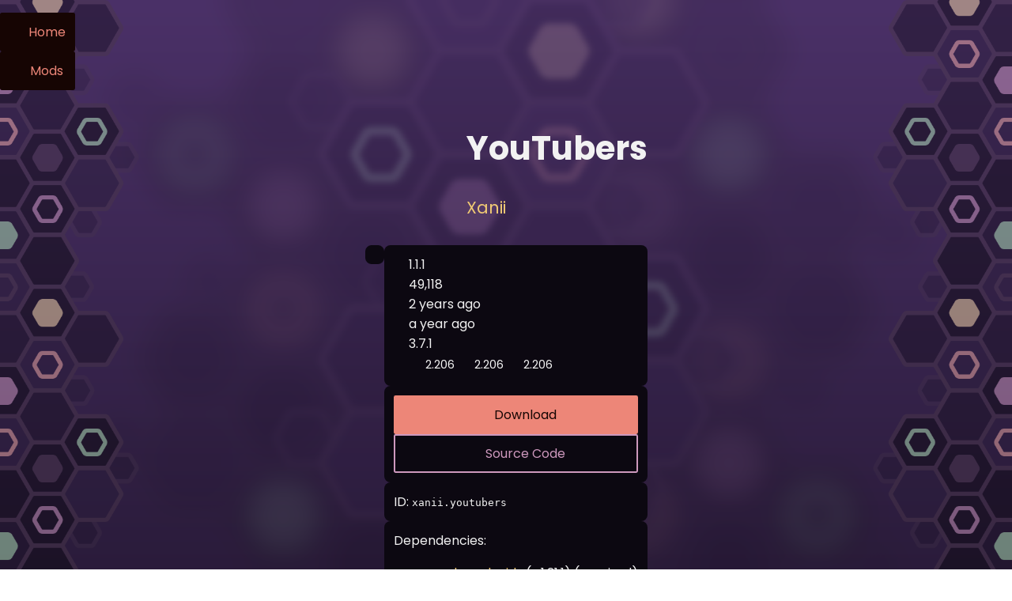

--- FILE ---
content_type: text/html
request_url: https://geode-sdk.org/mods/xanii.youtubers
body_size: 4601
content:
<!doctype html>
<html lang="en">
    <head>
        <meta charset="utf-8" />
        <link rel="icon" type="image/svg+xml" href="../favicon.svg" />
        <meta name="viewport" content="width=device-width, initial-scale=1" />
        <meta name="color-scheme" content="dark light" />
        
		<link href="../_app/immutable/assets/Icon.C6KNOZyT.css" rel="stylesheet">
		<link href="../_app/immutable/assets/Button.oqERyU6t.css" rel="stylesheet">
		<link href="../_app/immutable/assets/Waves.CrLIDH0w.css" rel="stylesheet">
		<link href="../_app/immutable/assets/Row.D-Ez3wem.css" rel="stylesheet">
		<link href="../_app/immutable/assets/Link.CIPC_dpL.css" rel="stylesheet">
		<link href="../_app/immutable/assets/Dot.DVA0fnRk.css" rel="stylesheet">
		<link href="../_app/immutable/assets/0.DHwez336.css" rel="stylesheet">
		<link href="../_app/immutable/assets/Gap.Bsrirp0S.css" rel="stylesheet">
		<link href="../_app/immutable/assets/ModDevelopersList.BEwACB9B.css" rel="stylesheet">
		<link href="../_app/immutable/assets/InfoBox.KFUCwu3G.css" rel="stylesheet">
		<link href="../_app/immutable/assets/Pagination.JRIQx7FL.css" rel="stylesheet">
		<link href="../_app/immutable/assets/LoadingCircle.QN5jMgdt.css" rel="stylesheet">
		<link href="../_app/immutable/assets/LoadingOverlay.zx2riqPL.css" rel="stylesheet">
		<link href="../_app/immutable/assets/SelectOption.D4WHnQOH.css" rel="stylesheet">
		<link href="../_app/immutable/assets/12.CCdFTqKY.css" rel="stylesheet"><!--yhqawe--><meta property="og:title" content="YouTubers"/> <meta name="description" content="Gives YouTubers a badge in Geometry Dash to help identify their profiles!"/> <meta name="og:description" content="Gives YouTubers a badge in Geometry Dash to help identify their profiles!"/> <meta property="og:image" content="https://api.geode-sdk.org/v1/mods/xanii.youtubers/logo?version=1.1.1"/> <meta property="og:image:width" content="80"/> <meta property="og:image:height" content="80"/><!----><title>YouTubers</title>
    </head>
    <body data-sveltekit-preload-data="hover">
        <div style="display: contents"><!--[--><!--[--><!----><main class="svelte-12qhfyh"><div class="bg svelte-12qhfyh"></div> <div class="side-art left svelte-12qhfyh"></div> <div class="side-art right svelte-12qhfyh"></div> <!----><span class="top svelte-bjzrd6"><!--[--><!--]--> <div class="svelte-bjzrd6"><!----></div></span><!----> <span style="--size: var(--gap-large)" class="svelte-b2jbi8"></span><!----> <header class="svelte-yhqawe"><img src="https://api.geode-sdk.org/v1/mods/xanii.youtubers/logo?version=1.1.1" alt="Logo for the mod YouTubers" class="mod-image svelte-1oow157" style="--icon-size: 8rem; visibility: hidden;" onerror="this.__e=event" onload="this.__e=event"/><!----> <div style="--wrap: nowrap; --gap: var(--gap-tiny); --align: start" class="svelte-1j9d1du"><div class="title-container svelte-yhqawe"><!--[!--><!--]--> <h1 class="svelte-yhqawe">YouTubers</h1></div> <p><!--[--><!--[--><span class="more svelte-ugzefr"></span> <svelte-css-wrapper style="display: contents; --link-color: var(--accent-300);"><a href="/mods?developer=lxanii" class="svelte-1jt144g"><!--[!--><!--]--> <span class="svelte-1jt144g"><!---->Xanii<!----></span></a><!----></svelte-css-wrapper><!----><!--]--><!--]--><!----></p><!----></div><!----></header> <div class="wrapper svelte-yhqawe"><div style="--wrap: wrap-reverse; --gap: var(--gap-small); --align: start; --justify: center" class="svelte-15gpl1s"><section class="svelte-yhqawe"><div class="tabs-container svelte-126ak3w"><div class="tabs svelte-126ak3w"><!--[--><!--]--></div> <div class="pages"><article id="description" class="svelte-16h1vzo"><div class="markdown"><!--[!--><!--]--> <!--[--><!--[--><!--[!--><!--[--><!--[--><!--[!--><!--[--><!----><h1><!--[--><!--[!--><!--[!--><!--[-->YouTuber Badge Mod<!--]--><!--]--><!--]--><!--]--><!----></h1><!----><!--]--><!--]--><!--]--><!--]--><!--]--><!--[!--><!--[!--><!--[-->
<!--]--><!--]--><!--]--><!--[!--><!--[--><!--[--><!--[!--><!--[--><!----><p><!--[--><!--[!--><!--[!--><!--[-->A simple mod that gives YouTubers / Popular figures a badge in Geometry Dash to help identify their profiles!<!--]--><!--]--><!--]--><!--]--><!----></p><!----><!--]--><!--]--><!--]--><!--]--><!--]--><!--]--><!--]--><!----></div><!----></article><!----> <article id="changelog" class="svelte-16h1vzo"><div class="markdown"><!--[--><!--[--><!--[!--><!--[--><!--[--><!--[!--><!--[--><!----><h1><!--[--><!--[!--><!--[!--><!--[-->Version 1.1.1<!--]--><!--]--><!--]--><!--]--><!----></h1><!----><!--]--><!--]--><!--]--><!--]--><!--]--><!--[!--><!--[!--><!--[-->
<!--]--><!--]--><!--]--><!--[!--><!--[--><!--[--><!--[!--><!--[--><!----><ul><!--[--><!--[!--><!--[!--><!--[-->
<!--]--><!--]--><!--]--><!--[!--><!--[--><!--[--><!--[!--><!--[--><!----><li><!--[--><!--[!--><!--[!--><!--[-->Added a new badge (Unobtailable as of now)<!--]--><!--]--><!--]--><!--]--><!----></li><!----><!--]--><!--]--><!--]--><!--]--><!--]--><!--[!--><!--[!--><!--[-->
<!--]--><!--]--><!--]--><!--[!--><!--[--><!--[--><!--[!--><!--[--><!----><li><!--[--><!--[!--><!--[!--><!--[-->Added a request button to the youtuber list to make it easier to request<!--]--><!--]--><!--]--><!--]--><!----></li><!----><!--]--><!--]--><!--]--><!--]--><!--]--><!--[!--><!--[!--><!--[-->
<!--]--><!--]--><!--]--><!--[!--><!--[--><!--[--><!--[!--><!--[--><!----><li><!--[--><!--[!--><!--[!--><!--[-->Fixed crash regarding new node ids update<!--]--><!--]--><!--]--><!--]--><!----></li><!----><!--]--><!--]--><!--]--><!--]--><!--]--><!--[!--><!--[!--><!--[-->
<!--]--><!--]--><!--]--><!--[!--><!--[--><!--[--><!--[!--><!--[--><!----><li><!--[--><!--[!--><!--[!--><!--[-->Updated the system to grab names<!--]--><!--]--><!--]--><!--]--><!----></li><!----><!--]--><!--]--><!--]--><!--]--><!--]--><!--[!--><!--[!--><!--[-->
<!--]--><!--]--><!--]--><!--]--><!----></ul><!----><!--]--><!--]--><!--]--><!--]--><!--]--><!--[!--><!--[!--><!--[-->
<!--]--><!--]--><!--]--><!--[!--><!--[--><!--[--><!--[!--><!--[--><!----><h1><!--[--><!--[!--><!--[!--><!--[-->Version 1.1.0<!--]--><!--]--><!--]--><!--]--><!----></h1><!----><!--]--><!--]--><!--]--><!--]--><!--]--><!--[!--><!--[!--><!--[-->
<!--]--><!--]--><!--]--><!--[!--><!--[--><!--[--><!--[!--><!--[--><!----><ul><!--[--><!--[!--><!--[!--><!--[-->
<!--]--><!--]--><!--]--><!--[!--><!--[--><!--[--><!--[!--><!--[--><!----><li><!--[--><!--[!--><!--[!--><!--[-->Added brand new YouTubers Menu<!--]--><!--]--><!--]--><!--]--><!----></li><!----><!--]--><!--]--><!--]--><!--]--><!--]--><!--[!--><!--[!--><!--[-->
<!--]--><!--]--><!--]--><!--[!--><!--[--><!--[--><!--[!--><!--[--><!----><li><!--[--><!--[!--><!--[!--><!--[-->Clean ups and crash fixes<!--]--><!--]--><!--]--><!--]--><!----></li><!----><!--]--><!--]--><!--]--><!--]--><!--]--><!--[!--><!--[!--><!--[-->
<!--]--><!--]--><!--]--><!--[!--><!--[--><!--[--><!--[!--><!--[--><!----><li><!--[--><!--[!--><!--[!--><!--[-->Reworked how badge is added to profiles, (added to username menu for nerds)<!--]--><!--]--><!--]--><!--]--><!----></li><!----><!--]--><!--]--><!--]--><!--]--><!--]--><!--[!--><!--[!--><!--[-->
<!--]--><!--]--><!--]--><!--]--><!----></ul><!----><!--]--><!--]--><!--]--><!--]--><!--]--><!--[!--><!--[!--><!--[-->
<!--]--><!--]--><!--]--><!--[!--><!--[--><!--[--><!--[!--><!--[--><!----><h1><!--[--><!--[!--><!--[!--><!--[-->Version 1.0.6<!--]--><!--]--><!--]--><!--]--><!----></h1><!----><!--]--><!--]--><!--]--><!--]--><!--]--><!--[!--><!--[!--><!--[-->
<!--]--><!--]--><!--]--><!--[!--><!--[--><!--[--><!--[!--><!--[--><!----><ul><!--[--><!--[!--><!--[!--><!--[-->
<!--]--><!--]--><!--]--><!--[!--><!--[--><!--[--><!--[!--><!--[--><!----><li><!--[--><!--[!--><!--[!--><!--[-->Cleaned up log spam<!--]--><!--]--><!--]--><!--]--><!----></li><!----><!--]--><!--]--><!--]--><!--]--><!--]--><!--[!--><!--[!--><!--[-->
<!--]--><!--]--><!--]--><!--]--><!----></ul><!----><!--]--><!--]--><!--]--><!--]--><!--]--><!--[!--><!--[!--><!--[-->
<!--]--><!--]--><!--]--><!--[!--><!--[--><!--[--><!--[!--><!--[--><!----><h1><!--[--><!--[!--><!--[!--><!--[-->Version 1.0.5<!--]--><!--]--><!--]--><!--]--><!----></h1><!----><!--]--><!--]--><!--]--><!--]--><!--]--><!--[!--><!--[!--><!--[-->
<!--]--><!--]--><!--]--><!--[!--><!--[--><!--[--><!--[!--><!--[--><!----><ul><!--[--><!--[!--><!--[!--><!--[-->
<!--]--><!--]--><!--]--><!--[!--><!--[--><!--[--><!--[!--><!--[--><!----><li><!--[--><!--[!--><!--[!--><!--[-->Added 2.206/64bit Compatibility<!--]--><!--]--><!--]--><!--]--><!----></li><!----><!--]--><!--]--><!--]--><!--]--><!--]--><!--[!--><!--[!--><!--[-->
<!--]--><!--]--><!--]--><!--[!--><!--[--><!--[--><!--[!--><!--[--><!----><li><!--[--><!--[!--><!--[!--><!--[-->Fixed bug with comment color overriding level owner color<!--]--><!--]--><!--]--><!--]--><!----></li><!----><!--]--><!--]--><!--]--><!--]--><!--]--><!--[!--><!--[!--><!--[-->
<!--]--><!--]--><!--]--><!--[!--><!--[--><!--[--><!--[!--><!--[--><!----><li><!--[--><!--[!--><!--[!--><!--[-->Fixed bug where yt badge would duplicate on profile refresh<!--]--><!--]--><!--]--><!--]--><!----></li><!----><!--]--><!--]--><!--]--><!--]--><!--]--><!--[!--><!--[!--><!--[-->
<!--]--><!--]--><!--]--><!--[!--><!--[--><!--[--><!--[!--><!--[--><!----><li><!--[--><!--[!--><!--[!--><!--[-->Removed mods that cause conflictions<!--]--><!--]--><!--]--><!--]--><!----></li><!----><!--]--><!--]--><!--]--><!--]--><!--]--><!--[!--><!--[!--><!--[-->
<!--]--><!--]--><!--]--><!--]--><!----></ul><!----><!--]--><!--]--><!--]--><!--]--><!--]--><!--[!--><!--[!--><!--[-->
<!--]--><!--]--><!--]--><!--[!--><!--[--><!--[--><!--[!--><!--[--><!----><h1><!--[--><!--[!--><!--[!--><!--[-->Version 1.0.4<!--]--><!--]--><!--]--><!--]--><!----></h1><!----><!--]--><!--]--><!--]--><!--]--><!--]--><!--[!--><!--[!--><!--[-->
<!--]--><!--]--><!--]--><!--[!--><!--[--><!--[--><!--[!--><!--[--><!----><ul><!--[--><!--[!--><!--[!--><!--[-->
<!--]--><!--]--><!--]--><!--[!--><!--[--><!--[--><!--[!--><!--[--><!----><li><!--[--><!--[!--><!--[!--><!--[-->Added Badge to comments<!--]--><!--]--><!--]--><!--]--><!----></li><!----><!--]--><!--]--><!--]--><!--]--><!--]--><!--[!--><!--[!--><!--[-->
<!--]--><!--]--><!--]--><!--[!--><!--[--><!--[--><!--[!--><!--[--><!----><li><!--[--><!--[!--><!--[!--><!--[-->Gave badge owners a special comment color<!--]--><!--]--><!--]--><!--]--><!----></li><!----><!--]--><!--]--><!--]--><!--]--><!--]--><!--[!--><!--[!--><!--[-->
<!--]--><!--]--><!--]--><!--]--><!----></ul><!----><!--]--><!--]--><!--]--><!--]--><!--]--><!--[!--><!--[!--><!--[-->
<!--]--><!--]--><!--]--><!--[!--><!--[--><!--[--><!--[!--><!--[--><!----><h1><!--[--><!--[!--><!--[!--><!--[-->Version 1.0.3<!--]--><!--]--><!--]--><!--]--><!----></h1><!----><!--]--><!--]--><!--]--><!--]--><!--]--><!--[!--><!--[!--><!--[-->
<!--]--><!--]--><!--]--><!--[!--><!--[--><!--[--><!--[!--><!--[--><!----><ul><!--[--><!--[!--><!--[!--><!--[-->
<!--]--><!--]--><!--]--><!--[!--><!--[--><!--[--><!--[!--><!--[--><!----><li><!--[--><!--[!--><!--[!--><!--[-->Fixed bug with space in names<!--]--><!--]--><!--]--><!--]--><!----></li><!----><!--]--><!--]--><!--]--><!--]--><!--]--><!--[!--><!--[!--><!--[-->
<!--]--><!--]--><!--]--><!--[!--><!--[--><!--[--><!--[!--><!--[--><!----><li><!--[--><!--[!--><!--[!--><!--[-->Added compatibility with Mod badge<!--]--><!--]--><!--]--><!--]--><!----></li><!----><!--]--><!--]--><!--]--><!--]--><!--]--><!--[!--><!--[!--><!--[-->
<!--]--><!--]--><!--]--><!--]--><!----></ul><!----><!--]--><!--]--><!--]--><!--]--><!--]--><!--[!--><!--[!--><!--[-->
<!--]--><!--]--><!--]--><!--[!--><!--[--><!--[--><!--[!--><!--[--><!----><h1><!--[--><!--[!--><!--[!--><!--[-->Version 1.0.2<!--]--><!--]--><!--]--><!--]--><!----></h1><!----><!--]--><!--]--><!--]--><!--]--><!--]--><!--[!--><!--[!--><!--[-->
<!--]--><!--]--><!--]--><!--[!--><!--[--><!--[--><!--[!--><!--[--><!----><ul><!--[--><!--[!--><!--[!--><!--[-->
<!--]--><!--]--><!--]--><!--[!--><!--[--><!--[--><!--[!--><!--[--><!----><li><!--[--><!--[!--><!--[!--><!--[-->Added new logo<!--]--><!--]--><!--]--><!--]--><!----></li><!----><!--]--><!--]--><!--]--><!--]--><!--]--><!--[!--><!--[!--><!--[-->
<!--]--><!--]--><!--]--><!--[!--><!--[--><!--[--><!--[!--><!--[--><!----><li><!--[--><!--[!--><!--[!--><!--[-->Made badge clickable<!--]--><!--]--><!--]--><!--]--><!----></li><!----><!--]--><!--]--><!--]--><!--]--><!--]--><!--[!--><!--[!--><!--[-->
<!--]--><!--]--><!--]--><!--]--><!----></ul><!----><!--]--><!--]--><!--]--><!--]--><!--]--><!--[!--><!--[!--><!--[-->
<!--]--><!--]--><!--]--><!--[!--><!--[--><!--[--><!--[!--><!--[--><!----><h1><!--[--><!--[!--><!--[!--><!--[-->Version 1.0.1<!--]--><!--]--><!--]--><!--]--><!----></h1><!----><!--]--><!--]--><!--]--><!--]--><!--]--><!--[!--><!--[!--><!--[-->
<!--]--><!--]--><!--]--><!--[!--><!--[--><!--[--><!--[!--><!--[--><!----><ul><!--[--><!--[!--><!--[!--><!--[-->
<!--]--><!--]--><!--]--><!--[!--><!--[--><!--[--><!--[!--><!--[--><!----><li><!--[--><!--[!--><!--[!--><!--[-->Fixed bug loading image<!--]--><!--]--><!--]--><!--]--><!----></li><!----><!--]--><!--]--><!--]--><!--]--><!--]--><!--[!--><!--[!--><!--[-->
<!--]--><!--]--><!--]--><!--[!--><!--[--><!--[--><!--[!--><!--[--><!----><li><!--[--><!--[!--><!--[!--><!--[-->Added support for Mac, Android32 &amp; Android64<!--]--><!--]--><!--]--><!--]--><!----></li><!----><!--]--><!--]--><!--]--><!--]--><!--]--><!--[!--><!--[!--><!--[-->
<!--]--><!--]--><!--]--><!--]--><!----></ul><!----><!--]--><!--]--><!--]--><!--]--><!--]--><!--]--><!--]--><!----></div><!----></article><!----> <article id="versions" class="svelte-16h1vzo"><div style="--wrap: nowrap; --gap: var(--gap-small); --align: stretch" class="svelte-1j9d1du"><div style="--wrap: nowrap; --gap: var(--gap-normal); --align: center" class="svelte-1j9d1du"><section class="warning svelte-xxhgr9"><span class="icon-container svelte-xxhgr9"><span class="icon svelte-1eqehiz"><!--[!--><!--[!--><!--]--><!--]--></span><!----></span> <span class="content-container svelte-xxhgr9"><!---->The recommended way to install mods is through the <em>in-game mod loader</em> . You will have to <em>manually install</em> the <code>.geode</code> files you get from this page. <br/> <br/> Some mods also require other mods as <em>dependencies</em> ; you will need to find and install them yourself.<!----></span></section><!----></div><!----> <span class="overlay-container svelte-1qpkoic"><div class="overlay svelte-1qpkoic hidden"><span class="circle-span svelte-1qpkoic"><span class="normal svelte-n5sv94"></span><!----></span></div> <div style="--wrap: nowrap; --gap: var(--gap-small); --align: stretch" class="svelte-1j9d1du"><nav class="svelte-14nrfpk"><!--[--><p>Showing 4 versions</p><!--]--> <div style="--wrap: nowrap; --gap: var(--gap-normal); --align: center; --justify: center" class="svelte-15gpl1s"><a class="dark-small svelte-18sv61c disabled"><!--[!--><!--]--> <!--[--><svelte-css-wrapper style="display: contents; --icon-size: 1.5em;"><span class="icon svelte-1eqehiz"><!--[!--><!--[!--><!--]--><!--]--></span><!----></svelte-css-wrapper><!--]--> <!--[--><!----><!--]--></a><!----> <span>Page 1 of 1</span> <a class="dark-small svelte-18sv61c disabled"><!--[!--><!--]--> <!--[--><svelte-css-wrapper style="display: contents; --icon-size: 1.5em;"><span class="icon svelte-1eqehiz"><!--[!--><!--[!--><!--]--><!--]--></span><!----></svelte-css-wrapper><!--]--> <!--[--><!----><!--]--></a><!----><!----></div><!----> <div style="justify-self: end;"><!--[!--><!--]--><!----></div></nav><!----> <!--[--><!--[--><article class="version svelte-b0c4yu"><div style="--wrap: wrap; --gap: var(--gap-normal); --align: center; --justify: center" class="svelte-15gpl1s"><div style="--wrap: nowrap; --gap: var(--gap-small); --align: start" class="svelte-1j9d1du"><a href="/mods/xanii.youtubers?version=1.1.1" class="svelte-1jt144g"><!--[!--><!--]--> <span class="svelte-1jt144g"><h2 class="svelte-b0c4yu">1.1.1</h2><!----></span></a><!----> <!--[!--><!--]--> <span class="card-info svelte-b0c4yu" title="21,360 downloads"><span class="icon svelte-1eqehiz"><!--[!--><!--[!--><!--]--><!--]--></span><!----> 21.3K downloads</span> <span class="card-info svelte-b0c4yu"><span class="icon svelte-1eqehiz"><!--[--><!--[--><!--]--><!--]--></span><!----> Minimum Geode version: <span class="gray svelte-18tg66a"><!--[--><span class="icon svelte-1eqehiz"><!--[--><!--[--><!--]--><!--]--></span><!--]--><!---->3.7.1<!----></span><!----></span> <span class="card-info svelte-b0c4yu"><span class="icon svelte-1eqehiz"><!--[--><!--[--><!--]--><!--]--></span><!----> <!--[-->Available on:<!--]--> <!--[!--><!--[--><span class="gray svelte-18tg66a"><!--[--><span class="icon svelte-1eqehiz"><!--[!--><!--[!--><!--]--><!--]--></span><!--]--><!---->2.206<!----></span><!--]--> <!--[--><span class="gray svelte-18tg66a"><!--[--><span class="icon svelte-1eqehiz"><!--[!--><!--[!--><!--]--><!--]--></span><!--]--><!---->2.206<!----></span><!--]--> <!--[!--><!--]--> <!--[--><span class="gray svelte-18tg66a"><!--[--><span class="icon svelte-1eqehiz"><!--[!--><!--[!--><!--]--><!--]--></span><!--]--><!---->2.206<!----></span><!--]--><!--]--><!----></span><!----></div><!----> <div style="--wrap: nowrap; --gap: var(--gap-small); --align: stretch" class="svelte-1j9d1du"><a href="https://api.geode-sdk.org/v1/mods/xanii.youtubers/versions/1.1.1/download" class="primary-filled svelte-18sv61c"><!--[!--><!--]--> <!--[--><svelte-css-wrapper style="display: contents; --icon-size: 1.5em;"><span class="icon svelte-1eqehiz"><!--[!--><!--[!--><!--]--><!--]--></span><!----></svelte-css-wrapper><!--]--> <!--[--><!---->Download .geode file<!----><!--]--></a><!----> <a href="/faq#how-do-i-manually-install-mods" class="hollow svelte-18sv61c"><!--[!--><!--]--> <!--[--><svelte-css-wrapper style="display: contents; --icon-size: 1.5em;"><span class="icon svelte-1eqehiz"><!--[!--><!--[!--><!--]--><!--]--></span><!----></svelte-css-wrapper><!--]--> <!--[--><!---->How to install<!----><!--]--></a><!----><!----></div><!----><!----></div><!----></article><article class="version svelte-b0c4yu"><div style="--wrap: wrap; --gap: var(--gap-normal); --align: center; --justify: center" class="svelte-15gpl1s"><div style="--wrap: nowrap; --gap: var(--gap-small); --align: start" class="svelte-1j9d1du"><a href="/mods/xanii.youtubers?version=1.1.0" class="svelte-1jt144g"><!--[!--><!--]--> <span class="svelte-1jt144g"><h2 class="svelte-b0c4yu">1.1.0</h2><!----></span></a><!----> <!--[!--><!--]--> <span class="card-info svelte-b0c4yu" title="27,641 downloads"><span class="icon svelte-1eqehiz"><!--[!--><!--[!--><!--]--><!--]--></span><!----> 27.6K downloads</span> <span class="card-info svelte-b0c4yu"><span class="icon svelte-1eqehiz"><!--[--><!--[--><!--]--><!--]--></span><!----> Minimum Geode version: <span class="gray svelte-18tg66a"><!--[--><span class="icon svelte-1eqehiz"><!--[--><!--[--><!--]--><!--]--></span><!--]--><!---->3.0.0-beta.5<!----></span><!----></span> <span class="card-info svelte-b0c4yu"><span class="icon svelte-1eqehiz"><!--[--><!--[--><!--]--><!--]--></span><!----> <!--[-->Available on:<!--]--> <!--[!--><!--[--><span class="gray svelte-18tg66a"><!--[--><span class="icon svelte-1eqehiz"><!--[!--><!--[!--><!--]--><!--]--></span><!--]--><!---->2.206<!----></span><!--]--> <!--[--><span class="gray svelte-18tg66a"><!--[--><span class="icon svelte-1eqehiz"><!--[!--><!--[!--><!--]--><!--]--></span><!--]--><!---->2.206<!----></span><!--]--> <!--[!--><!--]--> <!--[--><span class="gray svelte-18tg66a"><!--[--><span class="icon svelte-1eqehiz"><!--[!--><!--[!--><!--]--><!--]--></span><!--]--><!---->2.206<!----></span><!--]--><!--]--><!----></span><!----></div><!----> <div style="--wrap: nowrap; --gap: var(--gap-small); --align: stretch" class="svelte-1j9d1du"><a href="https://api.geode-sdk.org/v1/mods/xanii.youtubers/versions/1.1.0/download" class="primary-filled svelte-18sv61c"><!--[!--><!--]--> <!--[--><svelte-css-wrapper style="display: contents; --icon-size: 1.5em;"><span class="icon svelte-1eqehiz"><!--[!--><!--[!--><!--]--><!--]--></span><!----></svelte-css-wrapper><!--]--> <!--[--><!---->Download .geode file<!----><!--]--></a><!----> <a href="/faq#how-do-i-manually-install-mods" class="hollow svelte-18sv61c"><!--[!--><!--]--> <!--[--><svelte-css-wrapper style="display: contents; --icon-size: 1.5em;"><span class="icon svelte-1eqehiz"><!--[!--><!--[!--><!--]--><!--]--></span><!----></svelte-css-wrapper><!--]--> <!--[--><!---->How to install<!----><!--]--></a><!----><!----></div><!----><!----></div><!----></article><article class="version svelte-b0c4yu"><div style="--wrap: wrap; --gap: var(--gap-normal); --align: center; --justify: center" class="svelte-15gpl1s"><div style="--wrap: nowrap; --gap: var(--gap-small); --align: start" class="svelte-1j9d1du"><a href="/mods/xanii.youtubers?version=1.0.6" class="svelte-1jt144g"><!--[!--><!--]--> <span class="svelte-1jt144g"><h2 class="svelte-b0c4yu">1.0.6</h2><!----></span></a><!----> <!--[!--><!--]--> <span class="card-info svelte-b0c4yu" title="3,278 downloads"><span class="icon svelte-1eqehiz"><!--[!--><!--[!--><!--]--><!--]--></span><!----> 3.2K downloads</span> <span class="card-info svelte-b0c4yu"><span class="icon svelte-1eqehiz"><!--[--><!--[--><!--]--><!--]--></span><!----> Minimum Geode version: <span class="gray svelte-18tg66a"><!--[--><span class="icon svelte-1eqehiz"><!--[--><!--[--><!--]--><!--]--></span><!--]--><!---->3.0.0-beta.1<!----></span><!----></span> <span class="card-info svelte-b0c4yu"><span class="icon svelte-1eqehiz"><!--[--><!--[--><!--]--><!--]--></span><!----> <!--[-->Available on:<!--]--> <!--[!--><!--[--><span class="gray svelte-18tg66a"><!--[--><span class="icon svelte-1eqehiz"><!--[!--><!--[!--><!--]--><!--]--></span><!--]--><!---->2.206<!----></span><!--]--> <!--[!--><!--[!--><!--]--> <!--[!--><!--]--><!--]--> <!--[!--><!--]--> <!--[--><span class="gray svelte-18tg66a"><!--[--><span class="icon svelte-1eqehiz"><!--[!--><!--[!--><!--]--><!--]--></span><!--]--><!---->2.206<!----></span><!--]--><!--]--><!----></span><!----></div><!----> <div style="--wrap: nowrap; --gap: var(--gap-small); --align: stretch" class="svelte-1j9d1du"><a href="https://api.geode-sdk.org/v1/mods/xanii.youtubers/versions/1.0.6/download" class="primary-filled svelte-18sv61c"><!--[!--><!--]--> <!--[--><svelte-css-wrapper style="display: contents; --icon-size: 1.5em;"><span class="icon svelte-1eqehiz"><!--[!--><!--[!--><!--]--><!--]--></span><!----></svelte-css-wrapper><!--]--> <!--[--><!---->Download .geode file<!----><!--]--></a><!----> <a href="/faq#how-do-i-manually-install-mods" class="hollow svelte-18sv61c"><!--[!--><!--]--> <!--[--><svelte-css-wrapper style="display: contents; --icon-size: 1.5em;"><span class="icon svelte-1eqehiz"><!--[!--><!--[!--><!--]--><!--]--></span><!----></svelte-css-wrapper><!--]--> <!--[--><!---->How to install<!----><!--]--></a><!----><!----></div><!----><!----></div><!----></article><article class="version svelte-b0c4yu"><div style="--wrap: wrap; --gap: var(--gap-normal); --align: center; --justify: center" class="svelte-15gpl1s"><div style="--wrap: nowrap; --gap: var(--gap-small); --align: start" class="svelte-1j9d1du"><a href="/mods/xanii.youtubers?version=1.0.5" class="svelte-1jt144g"><!--[!--><!--]--> <span class="svelte-1jt144g"><h2 class="svelte-b0c4yu">1.0.5</h2><!----></span></a><!----> <!--[!--><!--]--> <span class="card-info svelte-b0c4yu" title="855 downloads"><span class="icon svelte-1eqehiz"><!--[!--><!--[!--><!--]--><!--]--></span><!----> 855 downloads</span> <span class="card-info svelte-b0c4yu"><span class="icon svelte-1eqehiz"><!--[--><!--[--><!--]--><!--]--></span><!----> Minimum Geode version: <span class="gray svelte-18tg66a"><!--[--><span class="icon svelte-1eqehiz"><!--[--><!--[--><!--]--><!--]--></span><!--]--><!---->3.0.0-beta.1<!----></span><!----></span> <span class="card-info svelte-b0c4yu"><span class="icon svelte-1eqehiz"><!--[--><!--[--><!--]--><!--]--></span><!----> <!--[-->Available on:<!--]--> <!--[!--><!--[--><span class="gray svelte-18tg66a"><!--[--><span class="icon svelte-1eqehiz"><!--[!--><!--[!--><!--]--><!--]--></span><!--]--><!---->2.206<!----></span><!--]--> <!--[!--><!--[!--><!--]--> <!--[!--><!--]--><!--]--> <!--[!--><!--]--> <!--[--><span class="gray svelte-18tg66a"><!--[--><span class="icon svelte-1eqehiz"><!--[!--><!--[!--><!--]--><!--]--></span><!--]--><!---->2.206<!----></span><!--]--><!--]--><!----></span><!----></div><!----> <div style="--wrap: nowrap; --gap: var(--gap-small); --align: stretch" class="svelte-1j9d1du"><a href="https://api.geode-sdk.org/v1/mods/xanii.youtubers/versions/1.0.5/download" class="primary-filled svelte-18sv61c"><!--[!--><!--]--> <!--[--><svelte-css-wrapper style="display: contents; --icon-size: 1.5em;"><span class="icon svelte-1eqehiz"><!--[!--><!--[!--><!--]--><!--]--></span><!----></svelte-css-wrapper><!--]--> <!--[--><!---->Download .geode file<!----><!--]--></a><!----> <a href="/faq#how-do-i-manually-install-mods" class="hollow svelte-18sv61c"><!--[!--><!--]--> <!--[--><svelte-css-wrapper style="display: contents; --icon-size: 1.5em;"><span class="icon svelte-1eqehiz"><!--[!--><!--[!--><!--]--><!--]--></span><!----></svelte-css-wrapper><!--]--> <!--[--><!---->How to install<!----><!--]--></a><!----><!----></div><!----><!----></div><!----></article><!--]--><!--]--><!----></div><!----></span><!----><!----></div><!----></article><!----> <!--[!--><!--]--> <!--[!--><!--]--><!----></div></div><!----></section> <aside class="svelte-yhqawe"><section class="svelte-yhqawe"><div style="--wrap: nowrap; --gap: var(--gap-small); --align: start" class="svelte-1j9d1du"><span class="card-info svelte-yhqawe"><span class="icon svelte-1eqehiz"><!--[!--><!--[!--><!--]--><!--]--></span><!---->1.1.1</span> <span class="card-info svelte-yhqawe"><span class="icon svelte-1eqehiz"><!--[!--><!--[!--><!--]--><!--]--></span><!---->49,118</span> <span class="card-info svelte-yhqawe" title="Wednesday, June 19, 2024 at 12:55:04 AM UTC"><span class="icon svelte-1eqehiz"><!--[!--><!--[!--><!--]--><!--]--></span><!---->2 years ago</span> <span class="card-info svelte-yhqawe" title="Monday, September 16, 2024 at 4:36:29 AM UTC"><span class="icon svelte-1eqehiz"><!--[!--><!--[!--><!--]--><!--]--></span><!---->a year ago</span> <span class="card-info svelte-yhqawe"><span class="icon svelte-1eqehiz"><!--[--><!--[--><!--]--><!--]--></span><!---->3.7.1</span> <!--[--><span class="card-info svelte-yhqawe"><span class="icon svelte-1eqehiz"><!--[--><!--[--><!--]--><!--]--></span><!----> <!--[!--><!--]--> <!--[!--><!--[--><span class="gray svelte-18tg66a"><!--[--><span class="icon svelte-1eqehiz"><!--[!--><!--[!--><!--]--><!--]--></span><!--]--><!---->2.206<!----></span><!--]--> <!--[--><span class="gray svelte-18tg66a"><!--[--><span class="icon svelte-1eqehiz"><!--[!--><!--[!--><!--]--><!--]--></span><!--]--><!---->2.206<!----></span><!--]--> <!--[!--><!--]--> <!--[--><span class="gray svelte-18tg66a"><!--[--><span class="icon svelte-1eqehiz"><!--[!--><!--[!--><!--]--><!--]--></span><!--]--><!---->2.206<!----></span><!--]--><!--]--><!----></span><!--]--> <!--[!--><!--]--><!----></div><!----></section> <section class="svelte-yhqawe"><div style="--wrap: nowrap; --gap: var(--gap-small); --align: stretch" class="svelte-1j9d1du"><a href="https://api.geode-sdk.org/v1/mods/xanii.youtubers/versions/1.1.1/download" class="primary-filled svelte-18sv61c"><!--[!--><!--]--> <!--[--><svelte-css-wrapper style="display: contents; --icon-size: 1.5em;"><span class="icon svelte-1eqehiz"><!--[!--><!--[!--><!--]--><!--]--></span><!----></svelte-css-wrapper><!--]--> <!--[--><!---->Download<!----><!--]--></a><!----> <!--[!--><!--[!--><!--]--> <!--[--><a href="https://github.com/LXanii/GD-YouTubers/tree/main" class="hollow svelte-18sv61c"><!--[!--><!--]--> <!--[--><svelte-css-wrapper style="display: contents; --icon-size: 1.5em;"><span class="icon svelte-1eqehiz"><!--[!--><!--[!--><!--]--><!--]--></span><!----></svelte-css-wrapper><!--]--> <!--[--><!---->Source Code<!----><!--]--></a><!--]--> <!--[!--><!--]--><!--]--><!----></div><!----></section> <section class="svelte-yhqawe"><div style="--wrap: nowrap; --gap: var(--gap-small); --align: start" class="svelte-1j9d1du"><p>ID: <code>xanii.youtubers</code></p><!----></div><!----></section> <section class="svelte-yhqawe"><!--[--><p>Dependencies:</p> <ul><!--[--><div class="color-link svelte-yhqawe"><li><a href="/mods/geode.node-ids" class="svelte-1jt144g"><!--[!--><!--]--> <span class="svelte-1jt144g"><!---->geode.node-ids<!----></span></a><!----> (=1.21.1) (required)</li></div><!--]--></ul><!--]--></section></aside><!----></div><!----></div><!----><!----> <nav class="svelte-12qhfyh"><div class="nav-left svelte-12qhfyh"><a href=".." class="primary-filled-dark svelte-18sv61c"><!--[!--><!--]--> <!--[--><svelte-css-wrapper style="display: contents; --icon-size: 1.5em;"><span class="icon svelte-1eqehiz"><!--[!--><!--[!--><!--]--><!--]--></span><!----></svelte-css-wrapper><!--]--> <!--[--><!---->Home<!----><!--]--></a><!----> <a href="/mods" class="primary-filled-dark svelte-18sv61c"><!--[!--><!--]--> <!--[--><svelte-css-wrapper style="display: contents; --icon-size: 1.5em;"><span class="icon svelte-1eqehiz"><!--[!--><!--[!--><!--]--><!--]--></span><!----></svelte-css-wrapper><!--]--> <!--[--><!---->Mods<!----><!--]--></a><!----></div> <!--[!--><!--]--> <!----></nav> <div class="waves-bottom svelte-12qhfyh"><svelte-css-wrapper style="display: contents; --text-color: var(--text-950);"><span class="bottom svelte-bjzrd6"><!--[--><!--]--> <div class="svelte-bjzrd6"><div style="--wrap: nowrap; --gap: var(--gap-normal); --align: center" class="svelte-1j9d1du"><div style="--wrap: wrap; --gap: var(--gap-normal); --align: center; --justify: center" class="svelte-15gpl1s"><a href="https://discord.gg/9e43WMKzhp" class="svelte-1jt144g"><!--[--><svelte-css-wrapper style="display: contents; --icon-size: 1.15em;"><span class="icon svelte-1eqehiz"><!--[!--><!--[!--><!--]--><!--]--></span><!----></svelte-css-wrapper><!--]--> <span class="svelte-1jt144g"><!---->Discord<!----></span></a><!----> <div class="svelte-tlxvzv"></div><!----> <a href="https://twitter.com/GeodeSDK" class="svelte-1jt144g"><!--[--><svelte-css-wrapper style="display: contents; --icon-size: 1.15em;"><span class="icon svelte-1eqehiz"><!--[!--><!--[!--><!--]--><!--]--></span><!----></svelte-css-wrapper><!--]--> <span class="svelte-1jt144g"><!---->Twitter<!----></span></a><!----> <div class="svelte-tlxvzv"></div><!----> <a href="https://bsky.app/profile/geode-sdk.org" class="svelte-1jt144g"><!--[--><svelte-css-wrapper style="display: contents; --icon-size: 1.15em;"><span class="icon svelte-1eqehiz"><!--[!--><!--[!--><!--]--><!--]--></span><!----></svelte-css-wrapper><!--]--> <span class="svelte-1jt144g"><!---->Bluesky<!----></span></a><!----><!----></div><!----> <div style="--wrap: wrap; --gap: var(--gap-normal); --align: center; --justify: center" class="svelte-15gpl1s"><a href="https://docs.geode-sdk.org/" class="svelte-1jt144g"><!--[--><svelte-css-wrapper style="display: contents; --icon-size: 1.15em;"><span class="icon svelte-1eqehiz"><!--[!--><!--[!--><!--]--><!--]--></span><!----></svelte-css-wrapper><!--]--> <span class="svelte-1jt144g"><!---->Documentation<!----></span></a><!----> <div class="svelte-tlxvzv"></div><!----> <a href="https://github.com/geode-sdk" class="svelte-1jt144g"><!--[--><svelte-css-wrapper style="display: contents; --icon-size: 1.15em;"><span class="icon svelte-1eqehiz"><!--[!--><!--[!--><!--]--><!--]--></span><!----></svelte-css-wrapper><!--]--> <span class="svelte-1jt144g"><!---->Source Code<!----></span></a><!----> <!--[--><div class="svelte-tlxvzv"></div><!----> <a href="/login" class="svelte-1jt144g"><!--[--><svelte-css-wrapper style="display: contents; --icon-size: 1.15em;"><span class="icon svelte-1eqehiz"><!--[!--><!--[!--><!--]--><!--]--></span><!----></svelte-css-wrapper><!--]--> <span class="svelte-1jt144g"><!---->Login<!----></span></a><!----><!--]--><!----></div><!----> <p>Site made by <a href="https://github.com/hjfod" class="svelte-1jt144g"><!--[!--><!--]--> <span class="svelte-1jt144g"><!---->HJfod<!----></span></a><!---->. Thank you to <a href="https://github.com/nekitdev" class="svelte-1jt144g"><!--[!--><!--]--> <span class="svelte-1jt144g"><!---->nekit<!----></span></a><!----> for the domain!</p> <div style="--wrap: nowrap; --gap: var(--gap-small); --align: center; --justify: center" class="svelte-15gpl1s"><span class="icon svelte-1eqehiz"><!--[!--><!--[!--><!--]--><!--]--></span><!----> <p>Geode Team 2026</p><!----></div><!----><!----></div><!----></div></span><!----></svelte-css-wrapper></div></main><!----><!--]--> <!--[!--><!--]--><!--]-->
			
			<script>
				{
					__sveltekit_yvttbw = {
						base: new URL("..", location).pathname.slice(0, -1)
					};

					const element = document.currentScript.parentElement;

					Promise.all([
						import("../_app/immutable/entry/start.kQxnAZVE.js"),
						import("../_app/immutable/entry/app.BWRDYQ6-.js")
					]).then(([kit, app]) => {
						kit.start(app, element, {
							node_ids: [0, 12],
							data: [{type:"data",data:{loggedInUser:null},uses:{}},{type:"data",data:{mod:{id:"xanii.youtubers",repository:"https://github.com/LXanii/GD-YouTubers/tree/main",featured:false,download_count:49118,developers:[{id:65,username:"lxanii",display_name:"Xanii",is_owner:true}],versions:[{name:"YouTubers",description:"Gives YouTubers a badge in Geometry Dash to help identify their profiles!",version:"1.1.1",download_link:"https://api.geode-sdk.org/v1/mods/xanii.youtubers/versions/1.1.1/download",hash:"e8d113ccc2c3dc2b18c24fc3ebc4bc4871670542b9cf16d7c15a689cf31286df",geode:"3.7.1",download_count:21360,early_load:false,api:false,mod_id:"xanii.youtubers",gd:{win:null,android32:null,android64:null,"mac-intel":null,"mac-arm":null,ios:null},status:"accepted",created_at:null,updated_at:null},{name:"YouTubers",description:"Gives YouTubers a badge in Geometry Dash to help identify their profiles!",version:"1.1.0",download_link:"https://api.geode-sdk.org/v1/mods/xanii.youtubers/versions/1.1.0/download",hash:"26ad174bb8dcfd278feff707de40afa3f440b1374d36e7ea03d7645ec2bdb8dc",geode:"3.0.0-beta.5",download_count:27641,early_load:false,api:false,mod_id:"xanii.youtubers",gd:{win:null,android32:null,android64:null,"mac-intel":null,"mac-arm":null,ios:null},status:"accepted",created_at:null,updated_at:null},{name:"YouTubers",description:"Gives YouTubers a badge in Geometry Dash to help identify their profiles!",version:"1.0.6",download_link:"https://api.geode-sdk.org/v1/mods/xanii.youtubers/versions/1.0.6/download",hash:"f97c7e99a37a95d26e20887134563a9b7bcb1a080a5562cc8980312a4e0422be",geode:"3.0.0-beta.1",download_count:3278,early_load:false,api:false,mod_id:"xanii.youtubers",gd:{win:null,android32:null,android64:null,"mac-intel":null,"mac-arm":null,ios:null},status:"accepted",created_at:null,updated_at:null},{name:"YouTubers",description:"Gives YouTubers a badge in Geometry Dash to help identify their profiles!",version:"1.0.5",download_link:"https://api.geode-sdk.org/v1/mods/xanii.youtubers/versions/1.0.5/download",hash:"9a59405e6254f0aa84238de4c297c96d6218f21d1915b025a2f7e37fdad32dd4",geode:"3.0.0-beta.1",download_count:855,early_load:false,api:false,mod_id:"xanii.youtubers",gd:{win:null,android32:null,android64:null,"mac-intel":null,"mac-arm":null,ios:null},status:"accepted",created_at:null,updated_at:null}],tags:[],about:"# YouTuber Badge Mod\r\n\r\nA simple mod that gives YouTubers / Popular figures a badge in Geometry Dash to help identify their profiles!",changelog:"# Version 1.1.1\r\n\r\n- Added a new badge (Unobtailable as of now)\r\n- Added a request button to the youtuber list to make it easier to request\r\n- Fixed crash regarding new node ids update\r\n- Updated the system to grab names\r\n\r\n# Version 1.1.0\r\n\r\n- Added brand new YouTubers Menu\r\n- Clean ups and crash fixes\r\n- Reworked how badge is added to profiles, (added to username menu for nerds)\r\n\r\n# Version 1.0.6\r\n\r\n- Cleaned up log spam\r\n\r\n# Version 1.0.5\r\n\r\n- Added 2.206/64bit Compatibility\r\n- Fixed bug with comment color overriding level owner color\r\n- Fixed bug where yt badge would duplicate on profile refresh\r\n- Removed mods that cause conflictions\r\n\r\n# Version 1.0.4\r\n\r\n- Added Badge to comments\r\n- Gave badge owners a special comment color\r\n\r\n# Version 1.0.3\r\n\r\n- Fixed bug with space in names\r\n- Added compatibility with Mod badge\r\n\r\n# Version 1.0.2\r\n\r\n- Added new logo\r\n- Made badge clickable\r\n\r\n# Version 1.0.1\r\n\r\n- Fixed bug loading image\r\n- Added support for Mac, Android32 & Android64",created_at:"2024-06-19T00:55:04Z",updated_at:"2024-09-16T04:36:29Z",links:null},version:{name:"YouTubers",description:"Gives YouTubers a badge in Geometry Dash to help identify their profiles!",version:"1.1.1",download_link:"https://api.geode-sdk.org/v1/mods/xanii.youtubers/versions/1.1.1/download",hash:"e8d113ccc2c3dc2b18c24fc3ebc4bc4871670542b9cf16d7c15a689cf31286df",geode:"3.7.1",download_count:21360,early_load:false,api:false,mod_id:"xanii.youtubers",gd:{win:"2.206",android32:"2.206",android64:"2.206","mac-intel":"2.206","mac-arm":"2.206",ios:null},status:"accepted",dependencies:[{mod_id:"geode.node-ids",version:"=1.21.1",importance:"required"}],incompatibilities:[],developers:[{id:65,username:"lxanii",display_name:"Xanii",is_owner:true}],tags:[],created_at:null,updated_at:null},versions:{data:[{name:"YouTubers",description:"Gives YouTubers a badge in Geometry Dash to help identify their profiles!",version:"1.1.1",download_link:"https://api.geode-sdk.org/v1/mods/xanii.youtubers/versions/1.1.1/download",hash:"e8d113ccc2c3dc2b18c24fc3ebc4bc4871670542b9cf16d7c15a689cf31286df",geode:"3.7.1",download_count:21360,early_load:false,api:false,mod_id:"xanii.youtubers",gd:{win:"2.206",android32:"2.206",android64:"2.206","mac-intel":"2.206","mac-arm":"2.206",ios:null},status:"accepted",dependencies:[{mod_id:"geode.node-ids",version:"=1.21.1",importance:"required"}],incompatibilities:[],created_at:null,updated_at:null},{name:"YouTubers",description:"Gives YouTubers a badge in Geometry Dash to help identify their profiles!",version:"1.1.0",download_link:"https://api.geode-sdk.org/v1/mods/xanii.youtubers/versions/1.1.0/download",hash:"26ad174bb8dcfd278feff707de40afa3f440b1374d36e7ea03d7645ec2bdb8dc",geode:"3.0.0-beta.5",download_count:27641,early_load:false,api:false,mod_id:"xanii.youtubers",gd:{win:"2.206",android32:"2.206",android64:"2.206","mac-intel":"2.206","mac-arm":"2.206",ios:null},status:"accepted",dependencies:[{mod_id:"geode.node-ids",version:"=1.21.1",importance:"required"}],incompatibilities:[{mod_id:"cdc.statuses",version:"*",importance:"breaking"},{mod_id:"cdc.statuses",version:"*",importance:"breaking"},{mod_id:"cdc.statuses",version:"*",importance:"breaking"},{mod_id:"cdc.statuses",version:"*",importance:"breaking"},{mod_id:"cdc.statuses",version:"*",importance:"breaking"}],created_at:null,updated_at:null},{name:"YouTubers",description:"Gives YouTubers a badge in Geometry Dash to help identify their profiles!",version:"1.0.6",download_link:"https://api.geode-sdk.org/v1/mods/xanii.youtubers/versions/1.0.6/download",hash:"f97c7e99a37a95d26e20887134563a9b7bcb1a080a5562cc8980312a4e0422be",geode:"3.0.0-beta.1",download_count:3278,early_load:false,api:false,mod_id:"xanii.youtubers",gd:{win:"2.206",android32:"2.206",android64:"2.206","mac-intel":null,"mac-arm":null,ios:null},status:"accepted",dependencies:[{mod_id:"geode.node-ids",version:"=1.21.1",importance:"required"}],incompatibilities:[{mod_id:"cdc.statuses",version:"*",importance:"breaking"},{mod_id:"cdc.statuses",version:"*",importance:"breaking"},{mod_id:"cdc.statuses",version:"*",importance:"breaking"}],created_at:null,updated_at:null},{name:"YouTubers",description:"Gives YouTubers a badge in Geometry Dash to help identify their profiles!",version:"1.0.5",download_link:"https://api.geode-sdk.org/v1/mods/xanii.youtubers/versions/1.0.5/download",hash:"9a59405e6254f0aa84238de4c297c96d6218f21d1915b025a2f7e37fdad32dd4",geode:"3.0.0-beta.1",download_count:855,early_load:false,api:false,mod_id:"xanii.youtubers",gd:{win:"2.206",android32:"2.206",android64:"2.206","mac-intel":null,"mac-arm":null,ios:null},status:"accepted",dependencies:[{mod_id:"geode.node-ids",version:"=1.21.1",importance:"required"}],incompatibilities:[{mod_id:"cdc.statuses",version:"*",importance:"breaking"},{mod_id:"cdc.statuses",version:"*",importance:"breaking"},{mod_id:"cdc.statuses",version:"*",importance:"breaking"}],created_at:null,updated_at:null}],count:4},tags:[{id:1,name:"universal",display_name:"Universal",is_readonly:false},{id:2,name:"gameplay",display_name:"Gameplay",is_readonly:false},{id:3,name:"editor",display_name:"Editor",is_readonly:false},{id:4,name:"offline",display_name:"Offline",is_readonly:false},{id:5,name:"online",display_name:"Online",is_readonly:false},{id:6,name:"enhancement",display_name:"Enhancement",is_readonly:false},{id:7,name:"music",display_name:"Music",is_readonly:false},{id:8,name:"interface",display_name:"Interface",is_readonly:false},{id:9,name:"bugfix",display_name:"Bugfix",is_readonly:false},{id:10,name:"utility",display_name:"Utility",is_readonly:false},{id:11,name:"performance",display_name:"Performance",is_readonly:false},{id:12,name:"customization",display_name:"Customization",is_readonly:false},{id:13,name:"content",display_name:"Content",is_readonly:false},{id:14,name:"developer",display_name:"Developer",is_readonly:false},{id:15,name:"cheat",display_name:"Cheat",is_readonly:false},{id:16,name:"paid",display_name:"Paid",is_readonly:false},{id:17,name:"joke",display_name:"Joke",is_readonly:false},{id:19,name:"modtober24winner",display_name:"Modtober 2024 Winner",is_readonly:true},{id:20,name:"api",display_name:"API",is_readonly:false},{id:22,name:"modtober25winner",display_name:"Modtober 2025 Winner",is_readonly:true},{id:18,name:"modtober24",display_name:"Modtober 2024",is_readonly:true},{id:21,name:"modtober25",display_name:"Modtober 2025",is_readonly:true}],version_params:{page:void 0,per_page:10,status:"accepted"}},uses:{search_params:["page","per_page","status","version"],params:["id"]}}],
							form: null,
							error: null
						});
					});
				}
			</script>
		</div>
    <script defer src="https://static.cloudflareinsights.com/beacon.min.js/vcd15cbe7772f49c399c6a5babf22c1241717689176015" integrity="sha512-ZpsOmlRQV6y907TI0dKBHq9Md29nnaEIPlkf84rnaERnq6zvWvPUqr2ft8M1aS28oN72PdrCzSjY4U6VaAw1EQ==" data-cf-beacon='{"version":"2024.11.0","token":"fa55f16e0ab1414aa1333c8973d08c6b","r":1,"server_timing":{"name":{"cfCacheStatus":true,"cfEdge":true,"cfExtPri":true,"cfL4":true,"cfOrigin":true,"cfSpeedBrain":true},"location_startswith":null}}' crossorigin="anonymous"></script>
</body>
</html>


--- FILE ---
content_type: text/css
request_url: https://geode-sdk.org/_app/immutable/assets/Icon.C6KNOZyT.css
body_size: -232
content:
:root{--icon-size: 1.563em}span.svelte-1eqehiz{display:inline-grid;place-content:center;width:var(--icon-size);height:var(--icon-size);color:var(--icon-color)}span.svelte-1eqehiz>svg{width:var(--icon-size);height:var(--icon-size)}


--- FILE ---
content_type: text/css
request_url: https://geode-sdk.org/_app/immutable/assets/Button.oqERyU6t.css
body_size: -26
content:
a.svelte-18sv61c{font-family:var(--font-body);text-decoration:none;border-style:solid;border-width:.15rem;border-radius:.15rem;display:flex;align-items:center;justify-content:center;padding:.6rem;gap:.6rem;transition:color,background-color,border-color,transform;transition-duration:var(--transition-duration);cursor:pointer;-webkit-user-select:none;user-select:none}a.svelte-18sv61c:focus-visible{outline:revert}a.primary-filled-dark.svelte-18sv61c{color:var(--primary-300);background-color:var(--primary-950);border-color:var(--primary-950);box-shadow:0 .1rem .5rem color-mix(in srgb,var(--primary-950) 50%,transparent)}a.primary-filled-dark.svelte-18sv61c:hover{color:var(--secondary-950);background-color:var(--primary-50);border-color:var(--primary-50)}a.primary-filled.svelte-18sv61c{color:var(--primary-950);background-color:var(--primary-300);border-color:var(--primary-300);box-shadow:0 .1rem .5rem color-mix(in srgb,var(--primary-950) 50%,transparent)}a.primary-filled.svelte-18sv61c:hover{color:var(--secondary-950);background-color:var(--primary-50);border-color:var(--primary-50)}a.secondary-filled.svelte-18sv61c{color:var(--secondary-950);background-color:var(--secondary-300);border-color:var(--secondary-300);box-shadow:0 .1rem .5rem color-mix(in srgb,var(--secondary-950) 50%,transparent)}a.secondary-filled.svelte-18sv61c:hover{color:var(--secondary-950);background-color:var(--secondary-50);border-color:var(--secondary-50)}a.hollow.svelte-18sv61c{color:var(--secondary-300);background-color:transparent;border-color:var(--secondary-300);box-shadow:0 .1rem .5rem color-mix(in srgb,var(--secondary-950) 50%,transparent)}a.hollow.svelte-18sv61c:hover{color:var(--secondary-950);background-color:var(--secondary-50);border-color:var(--secondary-50)}a.dark-small.svelte-18sv61c{padding:.15rem .3rem;gap:.15rem;color:var(--background-300);background-color:transparent;border-color:var(--background-300);box-shadow:0 .1rem .5rem color-mix(in srgb,var(--primary-950) 50%,transparent)}a.dark-small.svelte-18sv61c:hover{color:var(--secondary-950);background-color:var(--primary-50);border-color:var(--primary-50)}a.disabled.svelte-18sv61c{pointer-events:none;color:var(--background-50);background-color:var(--background-800);border-color:var(--background-800);opacity:35%}


--- FILE ---
content_type: text/css
request_url: https://geode-sdk.org/_app/immutable/assets/Waves.CrLIDH0w.css
body_size: -158
content:
div.svelte-1j9d1du{display:flex;width:100%;flex-direction:column;flex-wrap:var(--wrap);gap:var(--gap);align-items:var(--align)}div.reverse.svelte-1j9d1du{flex-direction:column-reverse}span.svelte-bjzrd6{display:flex;width:100%;pointer-events:none;justify-content:center;align-items:flex-end}span.svelte-bjzrd6>div:where(.svelte-bjzrd6){color:var(--text-950);--text-color: var(--text-950);--link-hover: var(--primary-500);--link-weight: 700;pointer-events:auto;padding-bottom:5rem}span.svelte-bjzrd6>svg{position:absolute;width:100%;height:100%;z-index:-2}span.bottom.svelte-bjzrd6{position:relative;width:100%;height:35rem;margin-top:-15rem}span.bottom.svelte-bjzrd6>div:where(.svelte-bjzrd6){margin-top:20rem}span.top-full.svelte-bjzrd6{position:absolute;height:65rem;top:0}span.top-full.svelte-bjzrd6>svg{transform:rotate(180deg)}span.top.svelte-bjzrd6{position:absolute;top:-14rem;height:38rem}span.top.svelte-bjzrd6>svg{transform:rotate(180deg)}


--- FILE ---
content_type: text/css
request_url: https://geode-sdk.org/_app/immutable/assets/Row.D-Ez3wem.css
body_size: -351
content:
div.svelte-15gpl1s{display:flex;flex-direction:row;flex-wrap:var(--wrap);gap:var(--gap);align-items:var(--align);justify-content:var(--justify)}


--- FILE ---
content_type: text/css
request_url: https://geode-sdk.org/_app/immutable/assets/Link.CIPC_dpL.css
body_size: -228
content:
:root{--link-hover: var(--text-50);--link-color: var(--text-color)}a.svelte-1jt144g{text-decoration:none;display:inline-flex;flex-direction:row;align-items:center;gap:var(--gap-small);font-weight:var(--link-weight);font-size:var(--font-size);transition:color,text-decoration;transition-duration:var(--transition-duration);color:var(--link-color)}a.svelte-1jt144g:hover{text-decoration:underline;color:var(--link-hover)}a.svelte-1jt144g span.centered:where(.svelte-1jt144g){display:flex;align-items:center;justify-content:center}


--- FILE ---
content_type: text/css
request_url: https://geode-sdk.org/_app/immutable/assets/Dot.DVA0fnRk.css
body_size: -340
content:
:root{--dot-color: var(--background-900)}div.svelte-tlxvzv{background-color:var(--dot-color);opacity:50%;width:.3rem;height:.3rem;border-radius:9999px}


--- FILE ---
content_type: text/css
request_url: https://geode-sdk.org/_app/immutable/assets/0.DHwez336.css
body_size: 1350
content:
@import"https://fonts.googleapis.com/css2?family=Poppins:ital,wght@0,100;0,200;0,300;0,400;0,500;0,600;0,700;0,800;0,900;1,100;1,200;1,300;1,400;1,500;1,600;1,700;1,800;1,900&family=Quicksand:wght@300..700&family=Source+Code+Pro:ital,wght@0,200..900;1,200..900&display=swap";:root{--gap-0: 0rem;--gap-tiny: .3rem;--gap-small: .5rem;--gap-normal: 1rem;--gap-large: 3rem;--gap-immense: 10rem;--font-size-small: .8rem;--font-size-normal: 1rem;--font-size-heading: 2rem;--font-size-long-title: 3rem;--font-size-title: 6rem;--transition-duration: .15s;--font-heading: "Quicksand", sans-serif;--font-body: "Poppins", sans-serif;--font-monospace: "Source Code Pro", monospace;--text-50: #f2f2f2;--text-100: #e6e6e6;--text-200: #cccccc;--text-300: #b3b3b3;--text-400: #999999;--text-500: #808080;--text-600: #666666;--text-700: #4d4d4d;--text-800: #333333;--text-900: #1a1a1a;--text-950: #0d0d0d;--background-50: #f2eef7;--background-100: #e5dcef;--background-200: #cbbade;--background-300: #b197ce;--background-400: #9774be;--background-500: #7c52ad;--background-600: #64418b;--background-700: #4b3168;--background-800: #322145;--background-900: #191023;--background-950: #0c0811;--primary-50: #fcebe9;--primary-100: #f9d7d2;--primary-200: #f3aea5;--primary-300: #ed8678;--primary-400: #e75e4b;--primary-500: #e0351f;--primary-600: #b42b18;--primary-700: #872012;--primary-800: #5a150c;--primary-900: #2d0b06;--primary-950: #160503;--secondary-50: #f7eef4;--secondary-100: #eedde9;--secondary-200: #debad3;--secondary-300: #cd98bd;--secondary-400: #bd75a7;--secondary-500: #ac5391;--secondary-600: #8a4274;--secondary-700: #673257;--secondary-800: #45213a;--secondary-900: #22111d;--secondary-950: #11080f;--accent-50: #fdf6e8;--accent-100: #faedd1;--accent-200: #f6dba2;--accent-300: #f1ca74;--accent-400: #edb845;--accent-500: #e8a617;--accent-600: #ba8512;--accent-700: #8b640e;--accent-800: #5d4209;--accent-900: #2e2105;--accent-950: #171102;--accent-alt-50: #ebf9ed;--accent-alt-100: #d7f4db;--accent-alt-200: #b0e8b6;--accent-alt-300: #88dd92;--accent-alt-400: #61d16e;--accent-alt-500: #39c64a;--accent-alt-600: #2e9e3b;--accent-alt-700: #22772c;--accent-alt-800: #174f1d;--accent-alt-900: #0b280f;--accent-alt-950: #061407}*,*:before,*:after{box-sizing:border-box}html{overflow-x:hidden}body{padding:0;margin:0;overflow-x:hidden;background:linear-gradient(to bottom,var(--background-700),var(--background-900));font-family:var(--font-body);color:var(--text-color);--text-color: var(--text-50);--em-color: var(--primary-300);--icon-color: inherit}em{color:var(--em-color);font-style:normal;font-weight:600}p{font-family:var(--font-body),sans-serif;font-size:var(--font-size);font-weight:var(--font-weight);color:var(--text-color);margin:0;max-width:min(50ch,90vw)}p :global(em){font-style:normal;color:var(--primary-300)}p :global(em)>:global(em){color:var(--secondary-300)}p.black{color:var(--text-950)}p.black :global(em){font-weight:700;color:var(--text-950)}p.subtitle{display:flex;flex-direction:row;align-items:center;justify-content:center;max-width:min(75ch,90vw);font-size:var(--font-size-subtitle);font-weight:600;color:var(--text-50);text-shadow:0px 0px .75rem var(--primary-800)}p.subtitle :global(em){font-weight:700;color:var(--accent-alt-300)}.markdown{--link-color: var(--secondary-300);max-width:min(70ch,90vw)}.markdown h1:first-child{margin-top:0}.markdown p:not(:first-child){margin-top:.75em;max-width:initial}.markdown a{text-decoration:none;display:inline-flex;flex-direction:row;align-items:center;gap:var(--gap-small);font-weight:var(--link-weight);font-size:var(--font-size);transition:color,text-decoration;transition-duration:var(--transition-duration);color:var(--link-color)}.markdown a:hover{text-decoration:underline;color:var(--link-hover)}code:not(pre>code){display:inline-block;background-color:var(--background-950);color:var(--text-300);border-radius:.25rem;padding:0rem .25rem;font-size:.95em;font-family:var(--font-monospace)}.hidden{display:none}.hidden-blocking{visibility:hidden}pre{background-color:var(--background-950);padding:1px;border-radius:calc(.5rem + 1px);box-shadow:0 0 7rem color-mix(in srgb,var(--primary-500) 10%,transparent)}pre>code{overflow-x:scroll;color:var(--text-50);display:block;background-color:var(--background-950);border:1px color-mix(in srgb,var(--background-300) 50%,transparent) solid;padding:1rem;border-radius:.5rem;tab-size:4}.card{background-color:var(--background-950);padding:.5rem;border-radius:.5rem}.unstyle-list{list-style:none;padding:0;margin:0}.flow{--flow-size: .5em}.flow>*+*{margin-block-start:var(--flow-size)}.with-sidebar{--sidebar-flex-basis: 10rem;display:flex;flex-wrap:wrap;align-items:flex-start;gap:1rem}.sidebar{flex-basis:var(--sidebar-flex-basis);flex-grow:1}.not-sidebar{flex-basis:0;flex-grow:999}.form-control{display:flex;flex-direction:column;gap:.2rem}.form-control:has(input[type=checkbox]){flex-direction:row}.bg.svelte-12qhfyh{background-image:url(./bgart-blur.Cu55mBCs.png);background-size:contain;background-repeat:repeat-y;position:absolute;z-index:-11;width:100%;opacity:15%;top:0;bottom:0}.side-art.svelte-12qhfyh{position:absolute;z-index:-10;width:11rem;top:0;bottom:0;background-image:url(./sideart.C6wQ0LuX.png);background-size:contain;background-repeat:repeat-y;opacity:50%;display:none}@media screen and (min-width:1280px){.side-art.svelte-12qhfyh{display:block}}.side-art.left.svelte-12qhfyh{left:0;transform:scaleX(-1)}.side-art.right.svelte-12qhfyh{right:0}main.svelte-12qhfyh{position:relative;display:flex;flex-direction:column;align-items:center;justify-content:space-between;gap:var(--gap-large);padding-top:4rem;min-height:100vh}nav.svelte-12qhfyh{--fixed-margin: 1rem;position:fixed;top:var(--fixed-margin);left:0;right:0;padding-inline:var(--fixed-margin);display:flex;justify-content:space-between}nav.svelte-12qhfyh>:where(.svelte-12qhfyh){display:flex;gap:1rem;flex-wrap:wrap;align-items:center;flex-direction:column}@media(min-width:540px){nav.svelte-12qhfyh>:where(.svelte-12qhfyh){flex-direction:row}}.waves-bottom.svelte-12qhfyh{min-width:100%}


--- FILE ---
content_type: text/css
request_url: https://geode-sdk.org/_app/immutable/assets/Gap.Bsrirp0S.css
body_size: -366
content:
span.svelte-b2jbi8{display:inline-block;width:var(--size);height:var(--size)}span.flex.svelte-b2jbi8{flex-grow:1}


--- FILE ---
content_type: text/css
request_url: https://geode-sdk.org/_app/immutable/assets/ModDevelopersList.BEwACB9B.css
body_size: 15
content:
span.svelte-18tg66a{display:flex;flex-direction:row;align-items:center;gap:.25rem;font-size:.9em;--icon-size: 1.2em;color:var(--text-950);padding:.25rem;border-radius:.25rem}span.primary.svelte-18tg66a{background-color:var(--primary-300)}span.secondary.svelte-18tg66a{background-color:var(--secondary-300)}span.accent.svelte-18tg66a{background-color:var(--accent-300)}span.accent-alt.svelte-18tg66a{background-color:var(--accent-alt-300)}span.accent-alt-transparent.svelte-18tg66a{background-color:color-mix(in srgb,var(--accent-alt-200) 15%,transparent);color:var(--accent-alt-100)}span.accent-transparent.svelte-18tg66a{background-color:color-mix(in srgb,var(--accent-200) 15%,transparent);color:var(--accent-100)}span.gray.svelte-18tg66a{color:var(--text-50);background-color:color-mix(in srgb,var(--background-500) 50%,transparent)}.mod-image.svelte-1oow157{height:336px;width:336px;max-height:var(--icon-size);max-width:var(--icon-size)}.more.svelte-ugzefr{font-size:.9em;color:var(--text-300)}


--- FILE ---
content_type: text/css
request_url: https://geode-sdk.org/_app/immutable/assets/InfoBox.KFUCwu3G.css
body_size: -169
content:
section.svelte-xxhgr9{display:flex;flex-direction:row;border-radius:.5rem;max-width:min(60ch,90vw)}section.svelte-xxhgr9 .icon-container:where(.svelte-xxhgr9){display:flex;align-items:center;justify-content:center;min-width:3em}section.svelte-xxhgr9 .content-container:where(.svelte-xxhgr9){padding:.5rem}section.info.svelte-xxhgr9{background-color:color-mix(in srgb,var(--accent-alt-500) 35%,transparent);border:.2rem solid color-mix(in srgb,var(--accent-alt-500) 35%,transparent)}section.info.svelte-xxhgr9 .icon-container:where(.svelte-xxhgr9){color:var(--accent-alt-300)}section.warning.svelte-xxhgr9{background-color:color-mix(in srgb,var(--primary-300) 25%,transparent);border:.2rem solid color-mix(in srgb,var(--primary-300) 25%,transparent)}section.warning.svelte-xxhgr9 .icon-container:where(.svelte-xxhgr9){color:var(--accent-300)}section.error.svelte-xxhgr9{background-color:color-mix(in srgb,var(--primary-500) 25%,transparent);border:.2rem solid color-mix(in srgb,var(--primary-500) 25%,transparent)}section.error.svelte-xxhgr9 .icon-container:where(.svelte-xxhgr9){color:var(--primary-300)}


--- FILE ---
content_type: text/css
request_url: https://geode-sdk.org/_app/immutable/assets/Pagination.JRIQx7FL.css
body_size: -328
content:
nav.svelte-14nrfpk{display:flex;flex-wrap:wrap;justify-content:center;align-items:center;gap:1rem}@media screen and (min-width:1280px){nav.svelte-14nrfpk{display:grid;grid-template-columns:1fr max-content 1fr}}


--- FILE ---
content_type: text/css
request_url: https://geode-sdk.org/_app/immutable/assets/LoadingCircle.QN5jMgdt.css
body_size: -253
content:
span.svelte-n5sv94{border:0px solid var(--text-50);border-bottom-color:transparent;border-radius:50%;display:inline-block;box-sizing:border-box;animation:svelte-n5sv94-rotation 1s linear infinite}span.small.svelte-n5sv94{width:1.5rem;height:1.5rem;border-width:.2rem}span.normal.svelte-n5sv94{width:3rem;height:3rem;border-width:.4rem}@keyframes svelte-n5sv94-rotation{0%{transform:rotate(0)}to{transform:rotate(360deg)}}


--- FILE ---
content_type: text/css
request_url: https://geode-sdk.org/_app/immutable/assets/LoadingOverlay.zx2riqPL.css
body_size: -296
content:
.overlay-container.svelte-1qpkoic{position:relative}.overlay.svelte-1qpkoic{position:absolute;width:100%;height:100%;display:flex;align-items:center;justify-content:center;background-color:color-mix(in srgb,var(--background-950) 80%,transparent)}.overlay.hidden.svelte-1qpkoic{display:none;pointer-events:none}.circle-span.svelte-1qpkoic{display:flex}


--- FILE ---
content_type: text/css
request_url: https://geode-sdk.org/_app/immutable/assets/SelectOption.D4WHnQOH.css
body_size: 81
content:
.select-popup.svelte-t5ihcw{border-radius:.5rem;padding:.5rem;background-color:var(--background-950);color:var(--text-50);font-family:var(--font-body);box-sizing:border-box;border:.1rem solid transparent;transition:border-color;transition-duration:var(--transition-duration)}.select-popup.svelte-t5ihcw>button:where(.svelte-t5ihcw){display:flex;flex-direction:row;background-color:transparent;border:none;outline:none;padding:.225rem 1rem .225rem .225rem;color:var(--text-50);font-family:var(--font-body);border-radius:.5rem;cursor:pointer}.select-popup.svelte-t5ihcw:not(.open)>button:where(.svelte-t5ihcw):hover{background-color:color-mix(in srgb,var(--text-50) 10%,transparent)}.select-popup.svelte-t5ihcw:not(.open)>.content:where(.svelte-t5ihcw){opacity:0%;pointer-events:none}.select-popup.svelte-t5ihcw:not(.open)>.content:where(.svelte-t5ihcw)>div:where(.svelte-t5ihcw){opacity:0%;transform:scale(0%)}.select-popup.open.svelte-t5ihcw{background-color:color-mix(in srgb,var(--background-300) 10%,var(--background-950));border-color:color-mix(in srgb,var(--secondary-300) 25%,transparent);border-radius:.5rem .5rem 0rem 0rem;border-bottom-color:transparent;box-shadow:0 0 .35rem #00000080}.select-popup.open.svelte-t5ihcw>button:where(.svelte-t5ihcw){color:var(--secondary-300)}.select-popup.open.svelte-t5ihcw>.content:where(.svelte-t5ihcw){border:.1rem solid color-mix(in srgb,var(--secondary-300) 25%,transparent);border-top-color:transparent;box-shadow:0 .35rem .35rem #00000080;background-color:color-mix(in srgb,var(--background-300) 10%,var(--background-950))}.select-popup.open.svelte-t5ihcw>.content:where(.svelte-t5ihcw)>div:where(.svelte-t5ihcw){opacity:100%;transform:scale(1)}.select-popup.svelte-t5ihcw>.content:where(.svelte-t5ihcw){box-sizing:border-box;position:absolute;margin-left:-.6rem;margin-top:.55rem;border-radius:0rem 0rem .5rem .5rem;padding:0rem .5rem .5rem;width:calc(var(--popup-width) + .05rem);z-index:1;background-color:var(--background-950)}.select-popup.svelte-t5ihcw>.content:where(.svelte-t5ihcw)>div:where(.svelte-t5ihcw){border-top:.1rem color-mix(in srgb,var(--secondary-300) 25%,transparent) solid;padding-top:.5rem;transition:transform,opacity;transition-duration:var(--transition-duration);transform-origin:top;display:flex;flex-direction:column;gap:.5rem;color:var(--text-50)}button.svelte-19oqbon{display:flex;flex-direction:row;background-color:transparent;color:var(--text-50);font-family:var(--font-body);border:none;outline:none;padding:.225rem;border-radius:.5rem}button.svelte-19oqbon:hover{background-color:color-mix(in srgb,var(--text-50) 10%,transparent);cursor:pointer}.option-text.svelte-19oqbon{text-align:left}


--- FILE ---
content_type: text/css
request_url: https://geode-sdk.org/_app/immutable/assets/12.CCdFTqKY.css
body_size: 296
content:
.tabs-container.svelte-126ak3w{display:flex;flex-direction:column;align-items:start;gap:.75rem}.tabs.svelte-126ak3w{display:flex;flex-direction:row;flex-wrap:wrap;gap:.25rem}.tabs.svelte-126ak3w button:where(.svelte-126ak3w){display:flex;flex-direction:row;align-items:center;gap:.25rem;--icon-size: 1.2em;padding:.35rem .5rem;background-color:transparent;color:var(--text-300);font-family:var(--font-body);font-size:.9em;border:.15rem solid color-mix(in srgb,var(--background-300) 50%,transparent);border-radius:.5rem;transition-duration:var(--transition-duration)}.tabs.svelte-126ak3w button.selected:where(.svelte-126ak3w){background-color:color-mix(in srgb,var(--background-400) 50%,transparent);color:var(--text-50);border-color:var(--background-400);pointer-events:none}.tabs.svelte-126ak3w button:where(.svelte-126ak3w):hover{background-color:color-mix(in srgb,var(--background-500) 75%,transparent);color:var(--text-50);border-color:var(--background-500);cursor:pointer}article.svelte-16h1vzo{transition-duration:var(--transition-duration)}article.svelte-16h1vzo:not(.selected){display:none}article.version.svelte-b0c4yu{display:flex;flex-direction:column;align-items:stretch;gap:.5rem;padding:.75rem;border-radius:.5rem;background-color:color-mix(in srgb,var(--background-500) 25%,transparent)}article.version.svelte-b0c4yu h2:where(.svelte-b0c4yu){margin:0;font-family:var(--font-heading);color:var(--accent-300)}.card-info.svelte-b0c4yu{display:flex;flex-direction:row;align-items:center;gap:.5em}.card-info.svelte-b0c4yu>.icon{--icon-size: 1.2em;color:var(--secondary-300);transition-duration:var(--transition-duration)}.image-alt.svelte-1qv3enu{display:inline-flex;place-items:center;font-size:var(--font-size-small);gap:.1rem;vertical-align:-.125em}.md-colored{color:var(--custom-color)}@media(prefers-contrast:more){.md-colored{color:var(--text-color)}}h2.svelte-yhqawe{margin:0}header.svelte-yhqawe{display:flex;flex-direction:row;align-items:center;justify-content:center;gap:1rem;font-size:1.3rem;padding:1rem}header.svelte-yhqawe .title-container:where(.svelte-yhqawe){display:flex;align-items:center;justify-content:center;gap:.5rem}header.svelte-yhqawe h1:where(.svelte-yhqawe){font-family:var(--font-heading);font-size:1.5em;margin:0}section.svelte-yhqawe{background-color:var(--background-950);padding:.75rem;border-radius:.5rem}aside.svelte-yhqawe{display:flex;flex-direction:column;gap:var(--gap-small)}.card-info.svelte-yhqawe{display:flex;flex-direction:row;align-items:center;gap:.5em}.card-info.svelte-yhqawe>.icon{--icon-size: 1.2em;color:var(--secondary-300);transition-duration:var(--transition-duration)}.mod-tags.svelte-yhqawe{max-width:18rem;padding-top:.25rem}.color-link.svelte-yhqawe{--link-color: var(--accent-300)}.link-row.svelte-yhqawe{display:flex;gap:var(--gap-small)}.link-row.svelte-yhqawe>div:where(.svelte-yhqawe){flex-grow:1}input.svelte-yhqawe{padding:.5rem;border:1px solid var(--secondary-200);border-radius:.2rem;font-size:1rem}button[type=submit].svelte-yhqawe{padding:0;border:none;background-color:transparent;font-size:1rem}label.svelte-yhqawe{font-size:.9rem}.wrapper.svelte-yhqawe{padding:1rem}


--- FILE ---
content_type: text/javascript
request_url: https://geode-sdk.org/_app/immutable/chunks/CLnopNUt.js
body_size: -121
content:
import"./DsnmJJEf.js";import{f as m,ae as c,t as f,b as d,d as g,af as v,r as h}from"./ByS44TlW.js";import{h as w}from"./w-oRPIvA.js";import{p as e}from"./D8AFB4pU.js";var u=m('<div class="svelte-15gpl1s"><!></div>');function R(s,t){const r={top:"start",center:"center",bottom:"end",stretch:"stretch"};let n=e(t,"align",3,"center"),o=e(t,"justify",3,"center"),i=e(t,"gap",3,"normal"),p=e(t,"wrap",3,"nowrap");var a=u(),l=g(a);c(l,()=>t.children??v),h(a),f(()=>w(a,`--wrap: ${p()??""}; --gap: var(--gap-${i()??""}); --align: ${r[n()]??""}; --justify: ${r[o()]??""}`)),d(s,a)}export{R};


--- FILE ---
content_type: text/javascript
request_url: https://geode-sdk.org/_app/immutable/entry/app.BWRDYQ6-.js
body_size: 2227
content:
const __vite__mapDeps=(i,m=__vite__mapDeps,d=(m.f||(m.f=["../nodes/0.B6kOKMjU.js","../chunks/DsnmJJEf.js","../chunks/ByS44TlW.js","../chunks/D8AFB4pU.js","../chunks/w-oRPIvA.js","../assets/Icon.C6KNOZyT.css","../chunks/CUXeJqXM.js","../assets/Button.oqERyU6t.css","../chunks/BXwQZjqw.js","../assets/Waves.CrLIDH0w.css","../chunks/CLnopNUt.js","../assets/Row.D-Ez3wem.css","../chunks/pU741Elg.js","../chunks/drncghIV.js","../assets/Link.CIPC_dpL.css","../chunks/I9CMCXmi.js","../chunks/CeAcncWF.js","../assets/Dot.DVA0fnRk.css","../assets/0.DHwez336.css","../nodes/1.FkqgtpQH.js","../chunks/Du8KQeoB.js","../chunks/Ia6szOpx.js","../nodes/2.COgIXoYS.js","../chunks/LRvsZVZE.js","../chunks/DSw104MU.js","../assets/Gap.Bsrirp0S.css","../chunks/kTuRrg31.js","../chunks/XJtWsiVk.js","../assets/Image.DFQ-03j6.css","../chunks/aKYjytWG.js","../chunks/Ujje1RTk.js","../assets/CodeExample.hZjofsrs.css","../chunks/BLq0UkHp.js","../chunks/RhAJQFWK.js","../assets/LoadingCircle.QN5jMgdt.css","../chunks/CTZnGsH-.js","../assets/InfoBox.KFUCwu3G.css","../chunks/CquPYENZ.js","../assets/2.BRomz3zG.css","../nodes/3.B1of97x1.js","../chunks/CgxDkn4Q.js","../chunks/BPOJeuZA.js","../assets/Search.DI_-79bL.css","../chunks/DXMSMIC2.js","../assets/Pagination.JRIQx7FL.css","../chunks/Cf6fN2nw.js","../assets/DevRoleChip.BLH_Trdj.css","../assets/3.DN8O1QhI.css","../nodes/4.Bvm4N31T.js","../chunks/Dng_IUac.js","../chunks/BB0GExCW.js","../chunks/DG0-Z5Sz.js","../assets/ModDevelopersList.BEwACB9B.css","../assets/ModCard.D6pxoVJm.css","../assets/4.D7u2MGfm.css","../nodes/5.DHPTpla0.js","../chunks/DvIBPHO4.js","../chunks/BjptPAjX.js","../assets/5.BCs4NOJL.css","../nodes/6.CODMVGPO.js","../chunks/DWnT8C9l.js","../assets/Rollover.CgpMJ8j1.css","../assets/6.C3Hk1n-y.css","../nodes/7.6TXgltVT.js","../chunks/C6rkIaBX.js","../assets/LoadingOverlay.zx2riqPL.css","../assets/7.ChTXeSxH.css","../nodes/10.BAXLQvnX.js","../assets/10.DvRtbY0L.css","../nodes/11.yYrhe8SU.js","../chunks/BoNlOIhv.js","../assets/SelectOption.D4WHnQOH.css","../assets/11.vMsBQLqX.css","../nodes/12.DPcT25gf.js","../assets/12.CCdFTqKY.css"])))=>i.map(i=>d[i]);
import{p as b,i as P,_ as o}from"../chunks/D8AFB4pU.js";import{ab as p,aG as N,l as m,aK as U,aL as Y,aM as z,ar as B,aN as F,U as H,p as J,u as Q,h as W,ao as X,ac as O,ak as Z,f as V,a as E,s as $,b as h,c as tt,ad as R,d as et,r as rt,aa as y,a9 as at,t as st,e as ot}from"../chunks/ByS44TlW.js";import"../chunks/DsnmJJEf.js";import{c as L}from"../chunks/BjptPAjX.js";import{b as A}from"../chunks/BPOJeuZA.js";function it(a){return class extends nt{constructor(t){super({component:a,...t})}}}class nt{#e;#t;constructor(t){var s=new Map,n=(e,r)=>{var c=H(r,!1,!1);return s.set(e,c),c};const _=new Proxy({...t.props||{},$$events:{}},{get(e,r){return m(s.get(r)??n(r,Reflect.get(e,r)))},has(e,r){return r===N?!0:(m(s.get(r)??n(r,Reflect.get(e,r))),Reflect.has(e,r))},set(e,r,c){return p(s.get(r)??n(r,c),c),Reflect.set(e,r,c)}});this.#t=(t.hydrate?U:Y)(t.component,{target:t.target,anchor:t.anchor,props:_,context:t.context,intro:t.intro??!1,recover:t.recover}),(!t?.props?.$$host||t.sync===!1)&&z(),this.#e=_.$$events;for(const e of Object.keys(this.#t))e==="$set"||e==="$destroy"||e==="$on"||B(this,e,{get(){return this.#t[e]},set(r){this.#t[e]=r},enumerable:!0});this.#t.$set=e=>{Object.assign(_,e)},this.#t.$destroy=()=>{F(this.#t)}}$set(t){this.#t.$set(t)}$on(t,s){this.#e[t]=this.#e[t]||[];const n=(..._)=>s.call(this,..._);return this.#e[t].push(n),()=>{this.#e[t]=this.#e[t].filter(_=>_!==n)}}$destroy(){this.#t.$destroy()}}const Et={};var _t=V('<div id="svelte-announcer" aria-live="assertive" aria-atomic="true" style="position: absolute; left: 0; top: 0; clip: rect(0 0 0 0); clip-path: inset(50%); overflow: hidden; white-space: nowrap; width: 1px; height: 1px"><!></div>'),ct=V("<!> <!>",1);function mt(a,t){J(t,!0);let s=b(t,"components",23,()=>[]),n=b(t,"data_0",3,null),_=b(t,"data_1",3,null);Q(()=>t.stores.page.set(t.page)),W(()=>{t.stores,t.page,t.constructors,s(),t.form,n(),_(),t.stores.page.notify()});let e=O(!1),r=O(!1),c=O(null);X(()=>{const i=t.stores.page.subscribe(()=>{m(e)&&(p(r,!0),Z().then(()=>{p(c,document.title||"untitled page",!0)}))});return p(e,!0),i});const k=y(()=>t.constructors[1]);var D=ct(),I=E(D);{var j=i=>{const u=y(()=>t.constructors[0]);var l=R(),v=E(l);L(v,()=>m(u),(d,f)=>{A(f(d,{get data(){return n()},get form(){return t.form},get params(){return t.page.params},children:(g,lt)=>{var T=R(),S=E(T);L(S,()=>m(k),(G,q)=>{A(q(G,{get data(){return _()},get form(){return t.form},get params(){return t.page.params}}),K=>s()[1]=K,()=>s()?.[1])}),h(g,T)},$$slots:{default:!0}}),g=>s()[0]=g,()=>s()?.[0])}),h(i,l)},w=i=>{const u=y(()=>t.constructors[0]);var l=R(),v=E(l);L(v,()=>m(u),(d,f)=>{A(f(d,{get data(){return n()},get form(){return t.form},get params(){return t.page.params}}),g=>s()[0]=g,()=>s()?.[0])}),h(i,l)};P(I,i=>{t.constructors[1]?i(j):i(w,!1)})}var C=$(I,2);{var M=i=>{var u=_t(),l=et(u);{var v=d=>{var f=at();st(()=>ot(f,m(c))),h(d,f)};P(l,d=>{m(r)&&d(v)})}rt(u),h(i,u)};P(C,i=>{m(e)&&i(M)})}h(a,D),tt()}const pt=it(mt),bt=[()=>o(()=>import("../nodes/0.B6kOKMjU.js"),__vite__mapDeps([0,1,2,3,4,5,6,7,8,9,10,11,12,13,14,15,16,17,18]),import.meta.url),()=>o(()=>import("../nodes/1.FkqgtpQH.js"),__vite__mapDeps([19,1,16,2,20,21,13]),import.meta.url),()=>o(()=>import("../nodes/2.COgIXoYS.js"),__vite__mapDeps([22,1,2,4,3,5,23,6,7,8,9,24,25,12,13,14,10,11,26,27,28,15,16,17,29,30,20,31,32,33,34,35,36,37,38]),import.meta.url),()=>o(()=>import("../nodes/3.B1of97x1.js"),__vite__mapDeps([39,1,2,3,27,23,13,40,4,5,41,42,43,6,7,10,11,44,12,14,45,46,33,34,47]),import.meta.url),()=>o(()=>import("../nodes/4.Bvm4N31T.js"),__vite__mapDeps([48,1,2,3,27,23,30,4,5,49,13,50,12,14,24,25,10,11,8,9,51,37,52,53,45,46,6,7,54]),import.meta.url),()=>o(()=>import("../nodes/5.DHPTpla0.js"),__vite__mapDeps([55,1,16,2,3,27,23,4,5,20,8,9,24,25,12,13,14,56,57,58]),import.meta.url),()=>o(()=>import("../nodes/6.CODMVGPO.js"),__vite__mapDeps([59,1,2,3,4,5,23,6,7,8,9,29,30,16,20,31,24,25,26,27,28,35,36,12,13,14,60,61,10,11,62]),import.meta.url),()=>o(()=>import("../nodes/7.6TXgltVT.js"),__vite__mapDeps([63,1,2,23,6,3,4,5,7,64,33,34,65,66]),import.meta.url),()=>o(()=>import("../chunks/BjptPAjX.js").then(a=>a._),__vite__mapDeps([57,2]),import.meta.url),()=>o(()=>import("../chunks/BjptPAjX.js").then(a=>a.a),__vite__mapDeps([57,2]),import.meta.url),()=>o(()=>import("../nodes/10.BAXLQvnX.js"),__vite__mapDeps([67,1,2,3,27,23,30,4,5,49,13,6,7,35,36,68]),import.meta.url),()=>o(()=>import("../nodes/11.yYrhe8SU.js"),__vite__mapDeps([69,1,2,3,27,23,4,5,13,21,50,12,14,24,25,10,11,8,9,51,30,37,52,53,70,41,71,40,42,26,28,35,36,60,61,33,34,43,6,7,44,64,65,72]),import.meta.url),()=>o(()=>import("../nodes/12.DPcT25gf.js"),__vite__mapDeps([73,1,2,3,27,23,30,4,5,13,21,49,37,10,11,8,9,6,7,12,14,24,25,51,52,35,36,43,44,64,33,34,65,70,41,71,56,57,74]),import.meta.url)],Pt=[0],Ot={"/":[-3],"/developers":[-4],"/developers/[id]":[-5],"/faq":[5],"/install":[-7],"/login":[7],"/login/github/callback":[-9],"/login/github/start":[-10],"/me":[-11],"/mods":[-12],"/mods/[id]":[-13]},x={handleError:(({error:a})=>{console.error(a)}),reroute:(()=>{}),transport:{}},ut=Object.fromEntries(Object.entries(x.transport).map(([a,t])=>[a,t.decode])),Rt=Object.fromEntries(Object.entries(x.transport).map(([a,t])=>[a,t.encode])),yt=!1,Lt=(a,t)=>ut[a](t);export{Lt as decode,ut as decoders,Ot as dictionary,Rt as encoders,yt as hash,x as hooks,Et as matchers,bt as nodes,pt as root,Pt as server_loads};


--- FILE ---
content_type: text/javascript
request_url: https://geode-sdk.org/_app/immutable/chunks/DvIBPHO4.js
body_size: 34272
content:
import"./DsnmJJEf.js";import{B as fe,D as Ft,K as We,aO as Kn,z as Xn,ap as $n,aq as er,aP as tr,aQ as nr,aR as rr,C as ur,y as ir,J as St,A as Je,ay as ar,an as or,aS as mt,aT as ln,ac as lr,ax as sr,ab as cr,l as J,p as sn,u as pr,ad as Y,a as W,b as Q,c as cn,af as hr,aa as Ce,a9 as fr,t as mr,e as gr,ae as It,h as dr}from"./ByS44TlW.js";import{i as oe,s as qt,p as Ar,r as xr}from"./D8AFB4pU.js";import{e as yr,i as br}from"./XJtWsiVk.js";import{c as Tt}from"./BjptPAjX.js";import{m as Pe}from"./w-oRPIvA.js";function Re(e,t,n,r,u,a){let i=fe;fe&&Ft();var o=null;fe&&We.nodeType===Kn&&(o=We,Ft());var p=fe?We:e,l=new er(p,!1);Xn(()=>{const s=t()||null;var c=n||s==="svg"?tr:null;if(s===null){l.ensure(null,null);return}return l.ensure(s,g=>{if(s){if(o=fe?o:c?document.createElementNS(c,s):document.createElement(s),nr(o,o),r){fe&&rr(s)&&o.append(document.createComment(""));var h=fe?ur(o):o.appendChild(ir());fe&&(h===null?St(!1):Je(h)),r(o,h)}ar.nodes.end=o,g.before(o)}fe&&Je(g)}),()=>{}},$n),or(()=>{}),i&&(St(!0),Je(p))}const pn=e=>{let t=lr(sr(e));return{get current(){return J(t)},set current(n){cr(t,n,!0)}}},hn="components",Dr=()=>ln(hn),wr=e=>mt(hn,e),Cr="ast",kr=e=>mt(Cr,e);var Er=Object.create,gt=Object.defineProperty,Br=Object.getOwnPropertyDescriptor,fn=Object.getOwnPropertyNames,vr=Object.getPrototypeOf,Fr=Object.prototype.hasOwnProperty,Sr=(e,t)=>function(){return t||(0,e[fn(e)[0]])((t={exports:{}}).exports,t),t.exports},Ir=(e,t)=>{for(var n in t)gt(e,n,{get:t[n],enumerable:!0})},qr=(e,t,n,r)=>{if(t&&typeof t=="object"||typeof t=="function")for(let u of fn(t))!Fr.call(e,u)&&u!==n&&gt(e,u,{get:()=>t[u],enumerable:!(r=Br(t,u))||r.enumerable});return e},Tr=(e,t,n)=>(n=e!=null?Er(vr(e)):{},qr(gt(n,"default",{value:e,enumerable:!0}),e)),Nr=Sr({"node_modules/.pnpm/extend@3.0.2/node_modules/extend/index.js"(e,t){var n=Object.prototype.hasOwnProperty,r=Object.prototype.toString,u=Object.defineProperty,a=Object.getOwnPropertyDescriptor,i=function(c){return typeof Array.isArray=="function"?Array.isArray(c):r.call(c)==="[object Array]"},o=function(c){if(!c||r.call(c)!=="[object Object]")return!1;var g=n.call(c,"constructor"),h=c.constructor&&c.constructor.prototype&&n.call(c.constructor.prototype,"isPrototypeOf");if(c.constructor&&!g&&!h)return!1;var y;for(y in c);return typeof y>"u"||n.call(c,y)},p=function(c,g){u&&g.name==="__proto__"?u(c,g.name,{enumerable:!0,configurable:!0,value:g.newValue,writable:!0}):c[g.name]=g.newValue},l=function(c,g){if(g==="__proto__")if(n.call(c,g)){if(a)return a(c,g).value}else return;return c[g]};t.exports=function s(){var c,g,h,y,D,F,A=arguments[0],v=1,w=arguments.length,q=!1;for(typeof A=="boolean"&&(q=A,A=arguments[1]||{},v=2),(A==null||typeof A!="object"&&typeof A!="function")&&(A={});v<w;++v)if(c=arguments[v],c!=null)for(g in c)h=l(A,g),y=l(c,g),A!==y&&(q&&y&&(o(y)||(D=i(y)))?(D?(D=!1,F=h&&i(h)?h:[]):F=h&&o(h)?h:{},p(A,{name:g,newValue:s(q,F,y)})):typeof y<"u"&&p(A,{name:g,newValue:y}));return A}}}),Lr={};function zr(e,t){const n=Lr,r=typeof n.includeImageAlt=="boolean"?n.includeImageAlt:!0,u=typeof n.includeHtml=="boolean"?n.includeHtml:!0;return mn(e,r,u)}function mn(e,t,n){if(_r(e)){if("value"in e)return e.type==="html"&&!n?"":e.value;if(t&&"alt"in e&&e.alt)return e.alt;if("children"in e)return Nt(e.children,t,n)}return Array.isArray(e)?Nt(e,t,n):""}function Nt(e,t,n){const r=[];let u=-1;for(;++u<e.length;)r[u]=mn(e[u],t,n);return r.join("")}function _r(e){return!!(e&&typeof e=="object")}var Lt={AElig:"Æ",AMP:"&",Aacute:"Á",Abreve:"Ă",Acirc:"Â",Acy:"А",Afr:"𝔄",Agrave:"À",Alpha:"Α",Amacr:"Ā",And:"⩓",Aogon:"Ą",Aopf:"𝔸",ApplyFunction:"⁡",Aring:"Å",Ascr:"𝒜",Assign:"≔",Atilde:"Ã",Auml:"Ä",Backslash:"∖",Barv:"⫧",Barwed:"⌆",Bcy:"Б",Because:"∵",Bernoullis:"ℬ",Beta:"Β",Bfr:"𝔅",Bopf:"𝔹",Breve:"˘",Bscr:"ℬ",Bumpeq:"≎",CHcy:"Ч",COPY:"©",Cacute:"Ć",Cap:"⋒",CapitalDifferentialD:"ⅅ",Cayleys:"ℭ",Ccaron:"Č",Ccedil:"Ç",Ccirc:"Ĉ",Cconint:"∰",Cdot:"Ċ",Cedilla:"¸",CenterDot:"·",Cfr:"ℭ",Chi:"Χ",CircleDot:"⊙",CircleMinus:"⊖",CirclePlus:"⊕",CircleTimes:"⊗",ClockwiseContourIntegral:"∲",CloseCurlyDoubleQuote:"”",CloseCurlyQuote:"’",Colon:"∷",Colone:"⩴",Congruent:"≡",Conint:"∯",ContourIntegral:"∮",Copf:"ℂ",Coproduct:"∐",CounterClockwiseContourIntegral:"∳",Cross:"⨯",Cscr:"𝒞",Cup:"⋓",CupCap:"≍",DD:"ⅅ",DDotrahd:"⤑",DJcy:"Ђ",DScy:"Ѕ",DZcy:"Џ",Dagger:"‡",Darr:"↡",Dashv:"⫤",Dcaron:"Ď",Dcy:"Д",Del:"∇",Delta:"Δ",Dfr:"𝔇",DiacriticalAcute:"´",DiacriticalDot:"˙",DiacriticalDoubleAcute:"˝",DiacriticalGrave:"`",DiacriticalTilde:"˜",Diamond:"⋄",DifferentialD:"ⅆ",Dopf:"𝔻",Dot:"¨",DotDot:"⃜",DotEqual:"≐",DoubleContourIntegral:"∯",DoubleDot:"¨",DoubleDownArrow:"⇓",DoubleLeftArrow:"⇐",DoubleLeftRightArrow:"⇔",DoubleLeftTee:"⫤",DoubleLongLeftArrow:"⟸",DoubleLongLeftRightArrow:"⟺",DoubleLongRightArrow:"⟹",DoubleRightArrow:"⇒",DoubleRightTee:"⊨",DoubleUpArrow:"⇑",DoubleUpDownArrow:"⇕",DoubleVerticalBar:"∥",DownArrow:"↓",DownArrowBar:"⤓",DownArrowUpArrow:"⇵",DownBreve:"̑",DownLeftRightVector:"⥐",DownLeftTeeVector:"⥞",DownLeftVector:"↽",DownLeftVectorBar:"⥖",DownRightTeeVector:"⥟",DownRightVector:"⇁",DownRightVectorBar:"⥗",DownTee:"⊤",DownTeeArrow:"↧",Downarrow:"⇓",Dscr:"𝒟",Dstrok:"Đ",ENG:"Ŋ",ETH:"Ð",Eacute:"É",Ecaron:"Ě",Ecirc:"Ê",Ecy:"Э",Edot:"Ė",Efr:"𝔈",Egrave:"È",Element:"∈",Emacr:"Ē",EmptySmallSquare:"◻",EmptyVerySmallSquare:"▫",Eogon:"Ę",Eopf:"𝔼",Epsilon:"Ε",Equal:"⩵",EqualTilde:"≂",Equilibrium:"⇌",Escr:"ℰ",Esim:"⩳",Eta:"Η",Euml:"Ë",Exists:"∃",ExponentialE:"ⅇ",Fcy:"Ф",Ffr:"𝔉",FilledSmallSquare:"◼",FilledVerySmallSquare:"▪",Fopf:"𝔽",ForAll:"∀",Fouriertrf:"ℱ",Fscr:"ℱ",GJcy:"Ѓ",GT:">",Gamma:"Γ",Gammad:"Ϝ",Gbreve:"Ğ",Gcedil:"Ģ",Gcirc:"Ĝ",Gcy:"Г",Gdot:"Ġ",Gfr:"𝔊",Gg:"⋙",Gopf:"𝔾",GreaterEqual:"≥",GreaterEqualLess:"⋛",GreaterFullEqual:"≧",GreaterGreater:"⪢",GreaterLess:"≷",GreaterSlantEqual:"⩾",GreaterTilde:"≳",Gscr:"𝒢",Gt:"≫",HARDcy:"Ъ",Hacek:"ˇ",Hat:"^",Hcirc:"Ĥ",Hfr:"ℌ",HilbertSpace:"ℋ",Hopf:"ℍ",HorizontalLine:"─",Hscr:"ℋ",Hstrok:"Ħ",HumpDownHump:"≎",HumpEqual:"≏",IEcy:"Е",IJlig:"Ĳ",IOcy:"Ё",Iacute:"Í",Icirc:"Î",Icy:"И",Idot:"İ",Ifr:"ℑ",Igrave:"Ì",Im:"ℑ",Imacr:"Ī",ImaginaryI:"ⅈ",Implies:"⇒",Int:"∬",Integral:"∫",Intersection:"⋂",InvisibleComma:"⁣",InvisibleTimes:"⁢",Iogon:"Į",Iopf:"𝕀",Iota:"Ι",Iscr:"ℐ",Itilde:"Ĩ",Iukcy:"І",Iuml:"Ï",Jcirc:"Ĵ",Jcy:"Й",Jfr:"𝔍",Jopf:"𝕁",Jscr:"𝒥",Jsercy:"Ј",Jukcy:"Є",KHcy:"Х",KJcy:"Ќ",Kappa:"Κ",Kcedil:"Ķ",Kcy:"К",Kfr:"𝔎",Kopf:"𝕂",Kscr:"𝒦",LJcy:"Љ",LT:"<",Lacute:"Ĺ",Lambda:"Λ",Lang:"⟪",Laplacetrf:"ℒ",Larr:"↞",Lcaron:"Ľ",Lcedil:"Ļ",Lcy:"Л",LeftAngleBracket:"⟨",LeftArrow:"←",LeftArrowBar:"⇤",LeftArrowRightArrow:"⇆",LeftCeiling:"⌈",LeftDoubleBracket:"⟦",LeftDownTeeVector:"⥡",LeftDownVector:"⇃",LeftDownVectorBar:"⥙",LeftFloor:"⌊",LeftRightArrow:"↔",LeftRightVector:"⥎",LeftTee:"⊣",LeftTeeArrow:"↤",LeftTeeVector:"⥚",LeftTriangle:"⊲",LeftTriangleBar:"⧏",LeftTriangleEqual:"⊴",LeftUpDownVector:"⥑",LeftUpTeeVector:"⥠",LeftUpVector:"↿",LeftUpVectorBar:"⥘",LeftVector:"↼",LeftVectorBar:"⥒",Leftarrow:"⇐",Leftrightarrow:"⇔",LessEqualGreater:"⋚",LessFullEqual:"≦",LessGreater:"≶",LessLess:"⪡",LessSlantEqual:"⩽",LessTilde:"≲",Lfr:"𝔏",Ll:"⋘",Lleftarrow:"⇚",Lmidot:"Ŀ",LongLeftArrow:"⟵",LongLeftRightArrow:"⟷",LongRightArrow:"⟶",Longleftarrow:"⟸",Longleftrightarrow:"⟺",Longrightarrow:"⟹",Lopf:"𝕃",LowerLeftArrow:"↙",LowerRightArrow:"↘",Lscr:"ℒ",Lsh:"↰",Lstrok:"Ł",Lt:"≪",Map:"⤅",Mcy:"М",MediumSpace:" ",Mellintrf:"ℳ",Mfr:"𝔐",MinusPlus:"∓",Mopf:"𝕄",Mscr:"ℳ",Mu:"Μ",NJcy:"Њ",Nacute:"Ń",Ncaron:"Ň",Ncedil:"Ņ",Ncy:"Н",NegativeMediumSpace:"​",NegativeThickSpace:"​",NegativeThinSpace:"​",NegativeVeryThinSpace:"​",NestedGreaterGreater:"≫",NestedLessLess:"≪",NewLine:`
`,Nfr:"𝔑",NoBreak:"⁠",NonBreakingSpace:" ",Nopf:"ℕ",Not:"⫬",NotCongruent:"≢",NotCupCap:"≭",NotDoubleVerticalBar:"∦",NotElement:"∉",NotEqual:"≠",NotEqualTilde:"≂̸",NotExists:"∄",NotGreater:"≯",NotGreaterEqual:"≱",NotGreaterFullEqual:"≧̸",NotGreaterGreater:"≫̸",NotGreaterLess:"≹",NotGreaterSlantEqual:"⩾̸",NotGreaterTilde:"≵",NotHumpDownHump:"≎̸",NotHumpEqual:"≏̸",NotLeftTriangle:"⋪",NotLeftTriangleBar:"⧏̸",NotLeftTriangleEqual:"⋬",NotLess:"≮",NotLessEqual:"≰",NotLessGreater:"≸",NotLessLess:"≪̸",NotLessSlantEqual:"⩽̸",NotLessTilde:"≴",NotNestedGreaterGreater:"⪢̸",NotNestedLessLess:"⪡̸",NotPrecedes:"⊀",NotPrecedesEqual:"⪯̸",NotPrecedesSlantEqual:"⋠",NotReverseElement:"∌",NotRightTriangle:"⋫",NotRightTriangleBar:"⧐̸",NotRightTriangleEqual:"⋭",NotSquareSubset:"⊏̸",NotSquareSubsetEqual:"⋢",NotSquareSuperset:"⊐̸",NotSquareSupersetEqual:"⋣",NotSubset:"⊂⃒",NotSubsetEqual:"⊈",NotSucceeds:"⊁",NotSucceedsEqual:"⪰̸",NotSucceedsSlantEqual:"⋡",NotSucceedsTilde:"≿̸",NotSuperset:"⊃⃒",NotSupersetEqual:"⊉",NotTilde:"≁",NotTildeEqual:"≄",NotTildeFullEqual:"≇",NotTildeTilde:"≉",NotVerticalBar:"∤",Nscr:"𝒩",Ntilde:"Ñ",Nu:"Ν",OElig:"Œ",Oacute:"Ó",Ocirc:"Ô",Ocy:"О",Odblac:"Ő",Ofr:"𝔒",Ograve:"Ò",Omacr:"Ō",Omega:"Ω",Omicron:"Ο",Oopf:"𝕆",OpenCurlyDoubleQuote:"“",OpenCurlyQuote:"‘",Or:"⩔",Oscr:"𝒪",Oslash:"Ø",Otilde:"Õ",Otimes:"⨷",Ouml:"Ö",OverBar:"‾",OverBrace:"⏞",OverBracket:"⎴",OverParenthesis:"⏜",PartialD:"∂",Pcy:"П",Pfr:"𝔓",Phi:"Φ",Pi:"Π",PlusMinus:"±",Poincareplane:"ℌ",Popf:"ℙ",Pr:"⪻",Precedes:"≺",PrecedesEqual:"⪯",PrecedesSlantEqual:"≼",PrecedesTilde:"≾",Prime:"″",Product:"∏",Proportion:"∷",Proportional:"∝",Pscr:"𝒫",Psi:"Ψ",QUOT:'"',Qfr:"𝔔",Qopf:"ℚ",Qscr:"𝒬",RBarr:"⤐",REG:"®",Racute:"Ŕ",Rang:"⟫",Rarr:"↠",Rarrtl:"⤖",Rcaron:"Ř",Rcedil:"Ŗ",Rcy:"Р",Re:"ℜ",ReverseElement:"∋",ReverseEquilibrium:"⇋",ReverseUpEquilibrium:"⥯",Rfr:"ℜ",Rho:"Ρ",RightAngleBracket:"⟩",RightArrow:"→",RightArrowBar:"⇥",RightArrowLeftArrow:"⇄",RightCeiling:"⌉",RightDoubleBracket:"⟧",RightDownTeeVector:"⥝",RightDownVector:"⇂",RightDownVectorBar:"⥕",RightFloor:"⌋",RightTee:"⊢",RightTeeArrow:"↦",RightTeeVector:"⥛",RightTriangle:"⊳",RightTriangleBar:"⧐",RightTriangleEqual:"⊵",RightUpDownVector:"⥏",RightUpTeeVector:"⥜",RightUpVector:"↾",RightUpVectorBar:"⥔",RightVector:"⇀",RightVectorBar:"⥓",Rightarrow:"⇒",Ropf:"ℝ",RoundImplies:"⥰",Rrightarrow:"⇛",Rscr:"ℛ",Rsh:"↱",RuleDelayed:"⧴",SHCHcy:"Щ",SHcy:"Ш",SOFTcy:"Ь",Sacute:"Ś",Sc:"⪼",Scaron:"Š",Scedil:"Ş",Scirc:"Ŝ",Scy:"С",Sfr:"𝔖",ShortDownArrow:"↓",ShortLeftArrow:"←",ShortRightArrow:"→",ShortUpArrow:"↑",Sigma:"Σ",SmallCircle:"∘",Sopf:"𝕊",Sqrt:"√",Square:"□",SquareIntersection:"⊓",SquareSubset:"⊏",SquareSubsetEqual:"⊑",SquareSuperset:"⊐",SquareSupersetEqual:"⊒",SquareUnion:"⊔",Sscr:"𝒮",Star:"⋆",Sub:"⋐",Subset:"⋐",SubsetEqual:"⊆",Succeeds:"≻",SucceedsEqual:"⪰",SucceedsSlantEqual:"≽",SucceedsTilde:"≿",SuchThat:"∋",Sum:"∑",Sup:"⋑",Superset:"⊃",SupersetEqual:"⊇",Supset:"⋑",THORN:"Þ",TRADE:"™",TSHcy:"Ћ",TScy:"Ц",Tab:"	",Tau:"Τ",Tcaron:"Ť",Tcedil:"Ţ",Tcy:"Т",Tfr:"𝔗",Therefore:"∴",Theta:"Θ",ThickSpace:"  ",ThinSpace:" ",Tilde:"∼",TildeEqual:"≃",TildeFullEqual:"≅",TildeTilde:"≈",Topf:"𝕋",TripleDot:"⃛",Tscr:"𝒯",Tstrok:"Ŧ",Uacute:"Ú",Uarr:"↟",Uarrocir:"⥉",Ubrcy:"Ў",Ubreve:"Ŭ",Ucirc:"Û",Ucy:"У",Udblac:"Ű",Ufr:"𝔘",Ugrave:"Ù",Umacr:"Ū",UnderBar:"_",UnderBrace:"⏟",UnderBracket:"⎵",UnderParenthesis:"⏝",Union:"⋃",UnionPlus:"⊎",Uogon:"Ų",Uopf:"𝕌",UpArrow:"↑",UpArrowBar:"⤒",UpArrowDownArrow:"⇅",UpDownArrow:"↕",UpEquilibrium:"⥮",UpTee:"⊥",UpTeeArrow:"↥",Uparrow:"⇑",Updownarrow:"⇕",UpperLeftArrow:"↖",UpperRightArrow:"↗",Upsi:"ϒ",Upsilon:"Υ",Uring:"Ů",Uscr:"𝒰",Utilde:"Ũ",Uuml:"Ü",VDash:"⊫",Vbar:"⫫",Vcy:"В",Vdash:"⊩",Vdashl:"⫦",Vee:"⋁",Verbar:"‖",Vert:"‖",VerticalBar:"∣",VerticalLine:"|",VerticalSeparator:"❘",VerticalTilde:"≀",VeryThinSpace:" ",Vfr:"𝔙",Vopf:"𝕍",Vscr:"𝒱",Vvdash:"⊪",Wcirc:"Ŵ",Wedge:"⋀",Wfr:"𝔚",Wopf:"𝕎",Wscr:"𝒲",Xfr:"𝔛",Xi:"Ξ",Xopf:"𝕏",Xscr:"𝒳",YAcy:"Я",YIcy:"Ї",YUcy:"Ю",Yacute:"Ý",Ycirc:"Ŷ",Ycy:"Ы",Yfr:"𝔜",Yopf:"𝕐",Yscr:"𝒴",Yuml:"Ÿ",ZHcy:"Ж",Zacute:"Ź",Zcaron:"Ž",Zcy:"З",Zdot:"Ż",ZeroWidthSpace:"​",Zeta:"Ζ",Zfr:"ℨ",Zopf:"ℤ",Zscr:"𝒵",aacute:"á",abreve:"ă",ac:"∾",acE:"∾̳",acd:"∿",acirc:"â",acute:"´",acy:"а",aelig:"æ",af:"⁡",afr:"𝔞",agrave:"à",alefsym:"ℵ",aleph:"ℵ",alpha:"α",amacr:"ā",amalg:"⨿",amp:"&",and:"∧",andand:"⩕",andd:"⩜",andslope:"⩘",andv:"⩚",ang:"∠",ange:"⦤",angle:"∠",angmsd:"∡",angmsdaa:"⦨",angmsdab:"⦩",angmsdac:"⦪",angmsdad:"⦫",angmsdae:"⦬",angmsdaf:"⦭",angmsdag:"⦮",angmsdah:"⦯",angrt:"∟",angrtvb:"⊾",angrtvbd:"⦝",angsph:"∢",angst:"Å",angzarr:"⍼",aogon:"ą",aopf:"𝕒",ap:"≈",apE:"⩰",apacir:"⩯",ape:"≊",apid:"≋",apos:"'",approx:"≈",approxeq:"≊",aring:"å",ascr:"𝒶",ast:"*",asymp:"≈",asympeq:"≍",atilde:"ã",auml:"ä",awconint:"∳",awint:"⨑",bNot:"⫭",backcong:"≌",backepsilon:"϶",backprime:"‵",backsim:"∽",backsimeq:"⋍",barvee:"⊽",barwed:"⌅",barwedge:"⌅",bbrk:"⎵",bbrktbrk:"⎶",bcong:"≌",bcy:"б",bdquo:"„",becaus:"∵",because:"∵",bemptyv:"⦰",bepsi:"϶",bernou:"ℬ",beta:"β",beth:"ℶ",between:"≬",bfr:"𝔟",bigcap:"⋂",bigcirc:"◯",bigcup:"⋃",bigodot:"⨀",bigoplus:"⨁",bigotimes:"⨂",bigsqcup:"⨆",bigstar:"★",bigtriangledown:"▽",bigtriangleup:"△",biguplus:"⨄",bigvee:"⋁",bigwedge:"⋀",bkarow:"⤍",blacklozenge:"⧫",blacksquare:"▪",blacktriangle:"▴",blacktriangledown:"▾",blacktriangleleft:"◂",blacktriangleright:"▸",blank:"␣",blk12:"▒",blk14:"░",blk34:"▓",block:"█",bne:"=⃥",bnequiv:"≡⃥",bnot:"⌐",bopf:"𝕓",bot:"⊥",bottom:"⊥",bowtie:"⋈",boxDL:"╗",boxDR:"╔",boxDl:"╖",boxDr:"╓",boxH:"═",boxHD:"╦",boxHU:"╩",boxHd:"╤",boxHu:"╧",boxUL:"╝",boxUR:"╚",boxUl:"╜",boxUr:"╙",boxV:"║",boxVH:"╬",boxVL:"╣",boxVR:"╠",boxVh:"╫",boxVl:"╢",boxVr:"╟",boxbox:"⧉",boxdL:"╕",boxdR:"╒",boxdl:"┐",boxdr:"┌",boxh:"─",boxhD:"╥",boxhU:"╨",boxhd:"┬",boxhu:"┴",boxminus:"⊟",boxplus:"⊞",boxtimes:"⊠",boxuL:"╛",boxuR:"╘",boxul:"┘",boxur:"└",boxv:"│",boxvH:"╪",boxvL:"╡",boxvR:"╞",boxvh:"┼",boxvl:"┤",boxvr:"├",bprime:"‵",breve:"˘",brvbar:"¦",bscr:"𝒷",bsemi:"⁏",bsim:"∽",bsime:"⋍",bsol:"\\",bsolb:"⧅",bsolhsub:"⟈",bull:"•",bullet:"•",bump:"≎",bumpE:"⪮",bumpe:"≏",bumpeq:"≏",cacute:"ć",cap:"∩",capand:"⩄",capbrcup:"⩉",capcap:"⩋",capcup:"⩇",capdot:"⩀",caps:"∩︀",caret:"⁁",caron:"ˇ",ccaps:"⩍",ccaron:"č",ccedil:"ç",ccirc:"ĉ",ccups:"⩌",ccupssm:"⩐",cdot:"ċ",cedil:"¸",cemptyv:"⦲",cent:"¢",centerdot:"·",cfr:"𝔠",chcy:"ч",check:"✓",checkmark:"✓",chi:"χ",cir:"○",cirE:"⧃",circ:"ˆ",circeq:"≗",circlearrowleft:"↺",circlearrowright:"↻",circledR:"®",circledS:"Ⓢ",circledast:"⊛",circledcirc:"⊚",circleddash:"⊝",cire:"≗",cirfnint:"⨐",cirmid:"⫯",cirscir:"⧂",clubs:"♣",clubsuit:"♣",colon:":",colone:"≔",coloneq:"≔",comma:",",commat:"@",comp:"∁",compfn:"∘",complement:"∁",complexes:"ℂ",cong:"≅",congdot:"⩭",conint:"∮",copf:"𝕔",coprod:"∐",copy:"©",copysr:"℗",crarr:"↵",cross:"✗",cscr:"𝒸",csub:"⫏",csube:"⫑",csup:"⫐",csupe:"⫒",ctdot:"⋯",cudarrl:"⤸",cudarrr:"⤵",cuepr:"⋞",cuesc:"⋟",cularr:"↶",cularrp:"⤽",cup:"∪",cupbrcap:"⩈",cupcap:"⩆",cupcup:"⩊",cupdot:"⊍",cupor:"⩅",cups:"∪︀",curarr:"↷",curarrm:"⤼",curlyeqprec:"⋞",curlyeqsucc:"⋟",curlyvee:"⋎",curlywedge:"⋏",curren:"¤",curvearrowleft:"↶",curvearrowright:"↷",cuvee:"⋎",cuwed:"⋏",cwconint:"∲",cwint:"∱",cylcty:"⌭",dArr:"⇓",dHar:"⥥",dagger:"†",daleth:"ℸ",darr:"↓",dash:"‐",dashv:"⊣",dbkarow:"⤏",dblac:"˝",dcaron:"ď",dcy:"д",dd:"ⅆ",ddagger:"‡",ddarr:"⇊",ddotseq:"⩷",deg:"°",delta:"δ",demptyv:"⦱",dfisht:"⥿",dfr:"𝔡",dharl:"⇃",dharr:"⇂",diam:"⋄",diamond:"⋄",diamondsuit:"♦",diams:"♦",die:"¨",digamma:"ϝ",disin:"⋲",div:"÷",divide:"÷",divideontimes:"⋇",divonx:"⋇",djcy:"ђ",dlcorn:"⌞",dlcrop:"⌍",dollar:"$",dopf:"𝕕",dot:"˙",doteq:"≐",doteqdot:"≑",dotminus:"∸",dotplus:"∔",dotsquare:"⊡",doublebarwedge:"⌆",downarrow:"↓",downdownarrows:"⇊",downharpoonleft:"⇃",downharpoonright:"⇂",drbkarow:"⤐",drcorn:"⌟",drcrop:"⌌",dscr:"𝒹",dscy:"ѕ",dsol:"⧶",dstrok:"đ",dtdot:"⋱",dtri:"▿",dtrif:"▾",duarr:"⇵",duhar:"⥯",dwangle:"⦦",dzcy:"џ",dzigrarr:"⟿",eDDot:"⩷",eDot:"≑",eacute:"é",easter:"⩮",ecaron:"ě",ecir:"≖",ecirc:"ê",ecolon:"≕",ecy:"э",edot:"ė",ee:"ⅇ",efDot:"≒",efr:"𝔢",eg:"⪚",egrave:"è",egs:"⪖",egsdot:"⪘",el:"⪙",elinters:"⏧",ell:"ℓ",els:"⪕",elsdot:"⪗",emacr:"ē",empty:"∅",emptyset:"∅",emptyv:"∅",emsp13:" ",emsp14:" ",emsp:" ",eng:"ŋ",ensp:" ",eogon:"ę",eopf:"𝕖",epar:"⋕",eparsl:"⧣",eplus:"⩱",epsi:"ε",epsilon:"ε",epsiv:"ϵ",eqcirc:"≖",eqcolon:"≕",eqsim:"≂",eqslantgtr:"⪖",eqslantless:"⪕",equals:"=",equest:"≟",equiv:"≡",equivDD:"⩸",eqvparsl:"⧥",erDot:"≓",erarr:"⥱",escr:"ℯ",esdot:"≐",esim:"≂",eta:"η",eth:"ð",euml:"ë",euro:"€",excl:"!",exist:"∃",expectation:"ℰ",exponentiale:"ⅇ",fallingdotseq:"≒",fcy:"ф",female:"♀",ffilig:"ﬃ",fflig:"ﬀ",ffllig:"ﬄ",ffr:"𝔣",filig:"ﬁ",fjlig:"fj",flat:"♭",fllig:"ﬂ",fltns:"▱",fnof:"ƒ",fopf:"𝕗",forall:"∀",fork:"⋔",forkv:"⫙",fpartint:"⨍",frac12:"½",frac13:"⅓",frac14:"¼",frac15:"⅕",frac16:"⅙",frac18:"⅛",frac23:"⅔",frac25:"⅖",frac34:"¾",frac35:"⅗",frac38:"⅜",frac45:"⅘",frac56:"⅚",frac58:"⅝",frac78:"⅞",frasl:"⁄",frown:"⌢",fscr:"𝒻",gE:"≧",gEl:"⪌",gacute:"ǵ",gamma:"γ",gammad:"ϝ",gap:"⪆",gbreve:"ğ",gcirc:"ĝ",gcy:"г",gdot:"ġ",ge:"≥",gel:"⋛",geq:"≥",geqq:"≧",geqslant:"⩾",ges:"⩾",gescc:"⪩",gesdot:"⪀",gesdoto:"⪂",gesdotol:"⪄",gesl:"⋛︀",gesles:"⪔",gfr:"𝔤",gg:"≫",ggg:"⋙",gimel:"ℷ",gjcy:"ѓ",gl:"≷",glE:"⪒",gla:"⪥",glj:"⪤",gnE:"≩",gnap:"⪊",gnapprox:"⪊",gne:"⪈",gneq:"⪈",gneqq:"≩",gnsim:"⋧",gopf:"𝕘",grave:"`",gscr:"ℊ",gsim:"≳",gsime:"⪎",gsiml:"⪐",gt:">",gtcc:"⪧",gtcir:"⩺",gtdot:"⋗",gtlPar:"⦕",gtquest:"⩼",gtrapprox:"⪆",gtrarr:"⥸",gtrdot:"⋗",gtreqless:"⋛",gtreqqless:"⪌",gtrless:"≷",gtrsim:"≳",gvertneqq:"≩︀",gvnE:"≩︀",hArr:"⇔",hairsp:" ",half:"½",hamilt:"ℋ",hardcy:"ъ",harr:"↔",harrcir:"⥈",harrw:"↭",hbar:"ℏ",hcirc:"ĥ",hearts:"♥",heartsuit:"♥",hellip:"…",hercon:"⊹",hfr:"𝔥",hksearow:"⤥",hkswarow:"⤦",hoarr:"⇿",homtht:"∻",hookleftarrow:"↩",hookrightarrow:"↪",hopf:"𝕙",horbar:"―",hscr:"𝒽",hslash:"ℏ",hstrok:"ħ",hybull:"⁃",hyphen:"‐",iacute:"í",ic:"⁣",icirc:"î",icy:"и",iecy:"е",iexcl:"¡",iff:"⇔",ifr:"𝔦",igrave:"ì",ii:"ⅈ",iiiint:"⨌",iiint:"∭",iinfin:"⧜",iiota:"℩",ijlig:"ĳ",imacr:"ī",image:"ℑ",imagline:"ℐ",imagpart:"ℑ",imath:"ı",imof:"⊷",imped:"Ƶ",in:"∈",incare:"℅",infin:"∞",infintie:"⧝",inodot:"ı",int:"∫",intcal:"⊺",integers:"ℤ",intercal:"⊺",intlarhk:"⨗",intprod:"⨼",iocy:"ё",iogon:"į",iopf:"𝕚",iota:"ι",iprod:"⨼",iquest:"¿",iscr:"𝒾",isin:"∈",isinE:"⋹",isindot:"⋵",isins:"⋴",isinsv:"⋳",isinv:"∈",it:"⁢",itilde:"ĩ",iukcy:"і",iuml:"ï",jcirc:"ĵ",jcy:"й",jfr:"𝔧",jmath:"ȷ",jopf:"𝕛",jscr:"𝒿",jsercy:"ј",jukcy:"є",kappa:"κ",kappav:"ϰ",kcedil:"ķ",kcy:"к",kfr:"𝔨",kgreen:"ĸ",khcy:"х",kjcy:"ќ",kopf:"𝕜",kscr:"𝓀",lAarr:"⇚",lArr:"⇐",lAtail:"⤛",lBarr:"⤎",lE:"≦",lEg:"⪋",lHar:"⥢",lacute:"ĺ",laemptyv:"⦴",lagran:"ℒ",lambda:"λ",lang:"⟨",langd:"⦑",langle:"⟨",lap:"⪅",laquo:"«",larr:"←",larrb:"⇤",larrbfs:"⤟",larrfs:"⤝",larrhk:"↩",larrlp:"↫",larrpl:"⤹",larrsim:"⥳",larrtl:"↢",lat:"⪫",latail:"⤙",late:"⪭",lates:"⪭︀",lbarr:"⤌",lbbrk:"❲",lbrace:"{",lbrack:"[",lbrke:"⦋",lbrksld:"⦏",lbrkslu:"⦍",lcaron:"ľ",lcedil:"ļ",lceil:"⌈",lcub:"{",lcy:"л",ldca:"⤶",ldquo:"“",ldquor:"„",ldrdhar:"⥧",ldrushar:"⥋",ldsh:"↲",le:"≤",leftarrow:"←",leftarrowtail:"↢",leftharpoondown:"↽",leftharpoonup:"↼",leftleftarrows:"⇇",leftrightarrow:"↔",leftrightarrows:"⇆",leftrightharpoons:"⇋",leftrightsquigarrow:"↭",leftthreetimes:"⋋",leg:"⋚",leq:"≤",leqq:"≦",leqslant:"⩽",les:"⩽",lescc:"⪨",lesdot:"⩿",lesdoto:"⪁",lesdotor:"⪃",lesg:"⋚︀",lesges:"⪓",lessapprox:"⪅",lessdot:"⋖",lesseqgtr:"⋚",lesseqqgtr:"⪋",lessgtr:"≶",lesssim:"≲",lfisht:"⥼",lfloor:"⌊",lfr:"𝔩",lg:"≶",lgE:"⪑",lhard:"↽",lharu:"↼",lharul:"⥪",lhblk:"▄",ljcy:"љ",ll:"≪",llarr:"⇇",llcorner:"⌞",llhard:"⥫",lltri:"◺",lmidot:"ŀ",lmoust:"⎰",lmoustache:"⎰",lnE:"≨",lnap:"⪉",lnapprox:"⪉",lne:"⪇",lneq:"⪇",lneqq:"≨",lnsim:"⋦",loang:"⟬",loarr:"⇽",lobrk:"⟦",longleftarrow:"⟵",longleftrightarrow:"⟷",longmapsto:"⟼",longrightarrow:"⟶",looparrowleft:"↫",looparrowright:"↬",lopar:"⦅",lopf:"𝕝",loplus:"⨭",lotimes:"⨴",lowast:"∗",lowbar:"_",loz:"◊",lozenge:"◊",lozf:"⧫",lpar:"(",lparlt:"⦓",lrarr:"⇆",lrcorner:"⌟",lrhar:"⇋",lrhard:"⥭",lrm:"‎",lrtri:"⊿",lsaquo:"‹",lscr:"𝓁",lsh:"↰",lsim:"≲",lsime:"⪍",lsimg:"⪏",lsqb:"[",lsquo:"‘",lsquor:"‚",lstrok:"ł",lt:"<",ltcc:"⪦",ltcir:"⩹",ltdot:"⋖",lthree:"⋋",ltimes:"⋉",ltlarr:"⥶",ltquest:"⩻",ltrPar:"⦖",ltri:"◃",ltrie:"⊴",ltrif:"◂",lurdshar:"⥊",luruhar:"⥦",lvertneqq:"≨︀",lvnE:"≨︀",mDDot:"∺",macr:"¯",male:"♂",malt:"✠",maltese:"✠",map:"↦",mapsto:"↦",mapstodown:"↧",mapstoleft:"↤",mapstoup:"↥",marker:"▮",mcomma:"⨩",mcy:"м",mdash:"—",measuredangle:"∡",mfr:"𝔪",mho:"℧",micro:"µ",mid:"∣",midast:"*",midcir:"⫰",middot:"·",minus:"−",minusb:"⊟",minusd:"∸",minusdu:"⨪",mlcp:"⫛",mldr:"…",mnplus:"∓",models:"⊧",mopf:"𝕞",mp:"∓",mscr:"𝓂",mstpos:"∾",mu:"μ",multimap:"⊸",mumap:"⊸",nGg:"⋙̸",nGt:"≫⃒",nGtv:"≫̸",nLeftarrow:"⇍",nLeftrightarrow:"⇎",nLl:"⋘̸",nLt:"≪⃒",nLtv:"≪̸",nRightarrow:"⇏",nVDash:"⊯",nVdash:"⊮",nabla:"∇",nacute:"ń",nang:"∠⃒",nap:"≉",napE:"⩰̸",napid:"≋̸",napos:"ŉ",napprox:"≉",natur:"♮",natural:"♮",naturals:"ℕ",nbsp:" ",nbump:"≎̸",nbumpe:"≏̸",ncap:"⩃",ncaron:"ň",ncedil:"ņ",ncong:"≇",ncongdot:"⩭̸",ncup:"⩂",ncy:"н",ndash:"–",ne:"≠",neArr:"⇗",nearhk:"⤤",nearr:"↗",nearrow:"↗",nedot:"≐̸",nequiv:"≢",nesear:"⤨",nesim:"≂̸",nexist:"∄",nexists:"∄",nfr:"𝔫",ngE:"≧̸",nge:"≱",ngeq:"≱",ngeqq:"≧̸",ngeqslant:"⩾̸",nges:"⩾̸",ngsim:"≵",ngt:"≯",ngtr:"≯",nhArr:"⇎",nharr:"↮",nhpar:"⫲",ni:"∋",nis:"⋼",nisd:"⋺",niv:"∋",njcy:"њ",nlArr:"⇍",nlE:"≦̸",nlarr:"↚",nldr:"‥",nle:"≰",nleftarrow:"↚",nleftrightarrow:"↮",nleq:"≰",nleqq:"≦̸",nleqslant:"⩽̸",nles:"⩽̸",nless:"≮",nlsim:"≴",nlt:"≮",nltri:"⋪",nltrie:"⋬",nmid:"∤",nopf:"𝕟",not:"¬",notin:"∉",notinE:"⋹̸",notindot:"⋵̸",notinva:"∉",notinvb:"⋷",notinvc:"⋶",notni:"∌",notniva:"∌",notnivb:"⋾",notnivc:"⋽",npar:"∦",nparallel:"∦",nparsl:"⫽⃥",npart:"∂̸",npolint:"⨔",npr:"⊀",nprcue:"⋠",npre:"⪯̸",nprec:"⊀",npreceq:"⪯̸",nrArr:"⇏",nrarr:"↛",nrarrc:"⤳̸",nrarrw:"↝̸",nrightarrow:"↛",nrtri:"⋫",nrtrie:"⋭",nsc:"⊁",nsccue:"⋡",nsce:"⪰̸",nscr:"𝓃",nshortmid:"∤",nshortparallel:"∦",nsim:"≁",nsime:"≄",nsimeq:"≄",nsmid:"∤",nspar:"∦",nsqsube:"⋢",nsqsupe:"⋣",nsub:"⊄",nsubE:"⫅̸",nsube:"⊈",nsubset:"⊂⃒",nsubseteq:"⊈",nsubseteqq:"⫅̸",nsucc:"⊁",nsucceq:"⪰̸",nsup:"⊅",nsupE:"⫆̸",nsupe:"⊉",nsupset:"⊃⃒",nsupseteq:"⊉",nsupseteqq:"⫆̸",ntgl:"≹",ntilde:"ñ",ntlg:"≸",ntriangleleft:"⋪",ntrianglelefteq:"⋬",ntriangleright:"⋫",ntrianglerighteq:"⋭",nu:"ν",num:"#",numero:"№",numsp:" ",nvDash:"⊭",nvHarr:"⤄",nvap:"≍⃒",nvdash:"⊬",nvge:"≥⃒",nvgt:">⃒",nvinfin:"⧞",nvlArr:"⤂",nvle:"≤⃒",nvlt:"<⃒",nvltrie:"⊴⃒",nvrArr:"⤃",nvrtrie:"⊵⃒",nvsim:"∼⃒",nwArr:"⇖",nwarhk:"⤣",nwarr:"↖",nwarrow:"↖",nwnear:"⤧",oS:"Ⓢ",oacute:"ó",oast:"⊛",ocir:"⊚",ocirc:"ô",ocy:"о",odash:"⊝",odblac:"ő",odiv:"⨸",odot:"⊙",odsold:"⦼",oelig:"œ",ofcir:"⦿",ofr:"𝔬",ogon:"˛",ograve:"ò",ogt:"⧁",ohbar:"⦵",ohm:"Ω",oint:"∮",olarr:"↺",olcir:"⦾",olcross:"⦻",oline:"‾",olt:"⧀",omacr:"ō",omega:"ω",omicron:"ο",omid:"⦶",ominus:"⊖",oopf:"𝕠",opar:"⦷",operp:"⦹",oplus:"⊕",or:"∨",orarr:"↻",ord:"⩝",order:"ℴ",orderof:"ℴ",ordf:"ª",ordm:"º",origof:"⊶",oror:"⩖",orslope:"⩗",orv:"⩛",oscr:"ℴ",oslash:"ø",osol:"⊘",otilde:"õ",otimes:"⊗",otimesas:"⨶",ouml:"ö",ovbar:"⌽",par:"∥",para:"¶",parallel:"∥",parsim:"⫳",parsl:"⫽",part:"∂",pcy:"п",percnt:"%",period:".",permil:"‰",perp:"⊥",pertenk:"‱",pfr:"𝔭",phi:"φ",phiv:"ϕ",phmmat:"ℳ",phone:"☎",pi:"π",pitchfork:"⋔",piv:"ϖ",planck:"ℏ",planckh:"ℎ",plankv:"ℏ",plus:"+",plusacir:"⨣",plusb:"⊞",pluscir:"⨢",plusdo:"∔",plusdu:"⨥",pluse:"⩲",plusmn:"±",plussim:"⨦",plustwo:"⨧",pm:"±",pointint:"⨕",popf:"𝕡",pound:"£",pr:"≺",prE:"⪳",prap:"⪷",prcue:"≼",pre:"⪯",prec:"≺",precapprox:"⪷",preccurlyeq:"≼",preceq:"⪯",precnapprox:"⪹",precneqq:"⪵",precnsim:"⋨",precsim:"≾",prime:"′",primes:"ℙ",prnE:"⪵",prnap:"⪹",prnsim:"⋨",prod:"∏",profalar:"⌮",profline:"⌒",profsurf:"⌓",prop:"∝",propto:"∝",prsim:"≾",prurel:"⊰",pscr:"𝓅",psi:"ψ",puncsp:" ",qfr:"𝔮",qint:"⨌",qopf:"𝕢",qprime:"⁗",qscr:"𝓆",quaternions:"ℍ",quatint:"⨖",quest:"?",questeq:"≟",quot:'"',rAarr:"⇛",rArr:"⇒",rAtail:"⤜",rBarr:"⤏",rHar:"⥤",race:"∽̱",racute:"ŕ",radic:"√",raemptyv:"⦳",rang:"⟩",rangd:"⦒",range:"⦥",rangle:"⟩",raquo:"»",rarr:"→",rarrap:"⥵",rarrb:"⇥",rarrbfs:"⤠",rarrc:"⤳",rarrfs:"⤞",rarrhk:"↪",rarrlp:"↬",rarrpl:"⥅",rarrsim:"⥴",rarrtl:"↣",rarrw:"↝",ratail:"⤚",ratio:"∶",rationals:"ℚ",rbarr:"⤍",rbbrk:"❳",rbrace:"}",rbrack:"]",rbrke:"⦌",rbrksld:"⦎",rbrkslu:"⦐",rcaron:"ř",rcedil:"ŗ",rceil:"⌉",rcub:"}",rcy:"р",rdca:"⤷",rdldhar:"⥩",rdquo:"”",rdquor:"”",rdsh:"↳",real:"ℜ",realine:"ℛ",realpart:"ℜ",reals:"ℝ",rect:"▭",reg:"®",rfisht:"⥽",rfloor:"⌋",rfr:"𝔯",rhard:"⇁",rharu:"⇀",rharul:"⥬",rho:"ρ",rhov:"ϱ",rightarrow:"→",rightarrowtail:"↣",rightharpoondown:"⇁",rightharpoonup:"⇀",rightleftarrows:"⇄",rightleftharpoons:"⇌",rightrightarrows:"⇉",rightsquigarrow:"↝",rightthreetimes:"⋌",ring:"˚",risingdotseq:"≓",rlarr:"⇄",rlhar:"⇌",rlm:"‏",rmoust:"⎱",rmoustache:"⎱",rnmid:"⫮",roang:"⟭",roarr:"⇾",robrk:"⟧",ropar:"⦆",ropf:"𝕣",roplus:"⨮",rotimes:"⨵",rpar:")",rpargt:"⦔",rppolint:"⨒",rrarr:"⇉",rsaquo:"›",rscr:"𝓇",rsh:"↱",rsqb:"]",rsquo:"’",rsquor:"’",rthree:"⋌",rtimes:"⋊",rtri:"▹",rtrie:"⊵",rtrif:"▸",rtriltri:"⧎",ruluhar:"⥨",rx:"℞",sacute:"ś",sbquo:"‚",sc:"≻",scE:"⪴",scap:"⪸",scaron:"š",sccue:"≽",sce:"⪰",scedil:"ş",scirc:"ŝ",scnE:"⪶",scnap:"⪺",scnsim:"⋩",scpolint:"⨓",scsim:"≿",scy:"с",sdot:"⋅",sdotb:"⊡",sdote:"⩦",seArr:"⇘",searhk:"⤥",searr:"↘",searrow:"↘",sect:"§",semi:";",seswar:"⤩",setminus:"∖",setmn:"∖",sext:"✶",sfr:"𝔰",sfrown:"⌢",sharp:"♯",shchcy:"щ",shcy:"ш",shortmid:"∣",shortparallel:"∥",shy:"­",sigma:"σ",sigmaf:"ς",sigmav:"ς",sim:"∼",simdot:"⩪",sime:"≃",simeq:"≃",simg:"⪞",simgE:"⪠",siml:"⪝",simlE:"⪟",simne:"≆",simplus:"⨤",simrarr:"⥲",slarr:"←",smallsetminus:"∖",smashp:"⨳",smeparsl:"⧤",smid:"∣",smile:"⌣",smt:"⪪",smte:"⪬",smtes:"⪬︀",softcy:"ь",sol:"/",solb:"⧄",solbar:"⌿",sopf:"𝕤",spades:"♠",spadesuit:"♠",spar:"∥",sqcap:"⊓",sqcaps:"⊓︀",sqcup:"⊔",sqcups:"⊔︀",sqsub:"⊏",sqsube:"⊑",sqsubset:"⊏",sqsubseteq:"⊑",sqsup:"⊐",sqsupe:"⊒",sqsupset:"⊐",sqsupseteq:"⊒",squ:"□",square:"□",squarf:"▪",squf:"▪",srarr:"→",sscr:"𝓈",ssetmn:"∖",ssmile:"⌣",sstarf:"⋆",star:"☆",starf:"★",straightepsilon:"ϵ",straightphi:"ϕ",strns:"¯",sub:"⊂",subE:"⫅",subdot:"⪽",sube:"⊆",subedot:"⫃",submult:"⫁",subnE:"⫋",subne:"⊊",subplus:"⪿",subrarr:"⥹",subset:"⊂",subseteq:"⊆",subseteqq:"⫅",subsetneq:"⊊",subsetneqq:"⫋",subsim:"⫇",subsub:"⫕",subsup:"⫓",succ:"≻",succapprox:"⪸",succcurlyeq:"≽",succeq:"⪰",succnapprox:"⪺",succneqq:"⪶",succnsim:"⋩",succsim:"≿",sum:"∑",sung:"♪",sup1:"¹",sup2:"²",sup3:"³",sup:"⊃",supE:"⫆",supdot:"⪾",supdsub:"⫘",supe:"⊇",supedot:"⫄",suphsol:"⟉",suphsub:"⫗",suplarr:"⥻",supmult:"⫂",supnE:"⫌",supne:"⊋",supplus:"⫀",supset:"⊃",supseteq:"⊇",supseteqq:"⫆",supsetneq:"⊋",supsetneqq:"⫌",supsim:"⫈",supsub:"⫔",supsup:"⫖",swArr:"⇙",swarhk:"⤦",swarr:"↙",swarrow:"↙",swnwar:"⤪",szlig:"ß",target:"⌖",tau:"τ",tbrk:"⎴",tcaron:"ť",tcedil:"ţ",tcy:"т",tdot:"⃛",telrec:"⌕",tfr:"𝔱",there4:"∴",therefore:"∴",theta:"θ",thetasym:"ϑ",thetav:"ϑ",thickapprox:"≈",thicksim:"∼",thinsp:" ",thkap:"≈",thksim:"∼",thorn:"þ",tilde:"˜",times:"×",timesb:"⊠",timesbar:"⨱",timesd:"⨰",tint:"∭",toea:"⤨",top:"⊤",topbot:"⌶",topcir:"⫱",topf:"𝕥",topfork:"⫚",tosa:"⤩",tprime:"‴",trade:"™",triangle:"▵",triangledown:"▿",triangleleft:"◃",trianglelefteq:"⊴",triangleq:"≜",triangleright:"▹",trianglerighteq:"⊵",tridot:"◬",trie:"≜",triminus:"⨺",triplus:"⨹",trisb:"⧍",tritime:"⨻",trpezium:"⏢",tscr:"𝓉",tscy:"ц",tshcy:"ћ",tstrok:"ŧ",twixt:"≬",twoheadleftarrow:"↞",twoheadrightarrow:"↠",uArr:"⇑",uHar:"⥣",uacute:"ú",uarr:"↑",ubrcy:"ў",ubreve:"ŭ",ucirc:"û",ucy:"у",udarr:"⇅",udblac:"ű",udhar:"⥮",ufisht:"⥾",ufr:"𝔲",ugrave:"ù",uharl:"↿",uharr:"↾",uhblk:"▀",ulcorn:"⌜",ulcorner:"⌜",ulcrop:"⌏",ultri:"◸",umacr:"ū",uml:"¨",uogon:"ų",uopf:"𝕦",uparrow:"↑",updownarrow:"↕",upharpoonleft:"↿",upharpoonright:"↾",uplus:"⊎",upsi:"υ",upsih:"ϒ",upsilon:"υ",upuparrows:"⇈",urcorn:"⌝",urcorner:"⌝",urcrop:"⌎",uring:"ů",urtri:"◹",uscr:"𝓊",utdot:"⋰",utilde:"ũ",utri:"▵",utrif:"▴",uuarr:"⇈",uuml:"ü",uwangle:"⦧",vArr:"⇕",vBar:"⫨",vBarv:"⫩",vDash:"⊨",vangrt:"⦜",varepsilon:"ϵ",varkappa:"ϰ",varnothing:"∅",varphi:"ϕ",varpi:"ϖ",varpropto:"∝",varr:"↕",varrho:"ϱ",varsigma:"ς",varsubsetneq:"⊊︀",varsubsetneqq:"⫋︀",varsupsetneq:"⊋︀",varsupsetneqq:"⫌︀",vartheta:"ϑ",vartriangleleft:"⊲",vartriangleright:"⊳",vcy:"в",vdash:"⊢",vee:"∨",veebar:"⊻",veeeq:"≚",vellip:"⋮",verbar:"|",vert:"|",vfr:"𝔳",vltri:"⊲",vnsub:"⊂⃒",vnsup:"⊃⃒",vopf:"𝕧",vprop:"∝",vrtri:"⊳",vscr:"𝓋",vsubnE:"⫋︀",vsubne:"⊊︀",vsupnE:"⫌︀",vsupne:"⊋︀",vzigzag:"⦚",wcirc:"ŵ",wedbar:"⩟",wedge:"∧",wedgeq:"≙",weierp:"℘",wfr:"𝔴",wopf:"𝕨",wp:"℘",wr:"≀",wreath:"≀",wscr:"𝓌",xcap:"⋂",xcirc:"◯",xcup:"⋃",xdtri:"▽",xfr:"𝔵",xhArr:"⟺",xharr:"⟷",xi:"ξ",xlArr:"⟸",xlarr:"⟵",xmap:"⟼",xnis:"⋻",xodot:"⨀",xopf:"𝕩",xoplus:"⨁",xotime:"⨂",xrArr:"⟹",xrarr:"⟶",xscr:"𝓍",xsqcup:"⨆",xuplus:"⨄",xutri:"△",xvee:"⋁",xwedge:"⋀",yacute:"ý",yacy:"я",ycirc:"ŷ",ycy:"ы",yen:"¥",yfr:"𝔶",yicy:"ї",yopf:"𝕪",yscr:"𝓎",yucy:"ю",yuml:"ÿ",zacute:"ź",zcaron:"ž",zcy:"з",zdot:"ż",zeetrf:"ℨ",zeta:"ζ",zfr:"𝔷",zhcy:"ж",zigrarr:"⇝",zopf:"𝕫",zscr:"𝓏",zwj:"‍",zwnj:"‌"},Pr={}.hasOwnProperty;function dt(e){return Pr.call(Lt,e)?Lt[e]:!1}function ce(e,t,n,r){const u=e.length;let a=0,i;if(t<0?t=-t>u?0:u+t:t=t>u?u:t,n=n>0?n:0,r.length<1e4)i=Array.from(r),i.unshift(t,n),e.splice(...i);else for(n&&e.splice(t,n);a<r.length;)i=r.slice(a,a+1e4),i.unshift(t,0),e.splice(...i),a+=1e4,t+=1e4}function ie(e,t){return e.length>0?(ce(e,e.length,0,t),e):t}var zt={}.hasOwnProperty;function Rr(e){const t={};let n=-1;for(;++n<e.length;)Or(t,e[n]);return t}function Or(e,t){let n;for(n in t){const u=(zt.call(e,n)?e[n]:void 0)||(e[n]={}),a=t[n];let i;if(a)for(i in a){zt.call(u,i)||(u[i]=[]);const o=a[i];Vr(u[i],Array.isArray(o)?o:o?[o]:[])}}}function Vr(e,t){let n=-1;const r=[];for(;++n<t.length;)(t[n].add==="after"?e:r).push(t[n]);ce(e,0,0,r)}function gn(e,t){const n=Number.parseInt(e,t);return n<9||n===11||n>13&&n<32||n>126&&n<160||n>55295&&n<57344||n>64975&&n<65008||(n&65535)===65535||(n&65535)===65534||n>1114111?"�":String.fromCodePoint(n)}function ke(e){return e.replace(/[\t\n\r ]+/g," ").replace(/^ | $/g,"").toLowerCase().toUpperCase()}var se=de(/[A-Za-z]/),re=de(/[\dA-Za-z]/),Mr=de(/[#-'*+\--9=?A-Z^-~]/);function it(e){return e!==null&&(e<32||e===127)}var at=de(/\d/),Ur=de(/[\dA-Fa-f]/),Hr=de(/[!-/:-@[-`{-~]/);function B(e){return e!==null&&e<-2}function ee(e){return e!==null&&(e<0||e===32)}function R(e){return e===-2||e===-1||e===32}var jr=de(new RegExp("\\p{P}|\\p{S}","u")),Gr=de(/\s/);function de(e){return t;function t(n){return n!==null&&n>-1&&e.test(String.fromCharCode(n))}}function Ee(e){const t=[];let n=-1,r=0,u=0;for(;++n<e.length;){const a=e.charCodeAt(n);let i="";if(a===37&&re(e.charCodeAt(n+1))&&re(e.charCodeAt(n+2)))u=2;else if(a<128)/[!#$&-;=?-Z_a-z~]/.test(String.fromCharCode(a))||(i=String.fromCharCode(a));else if(a>55295&&a<57344){const o=e.charCodeAt(n+1);a<56320&&o>56319&&o<57344?(i=String.fromCharCode(a,o),u=1):i="�"}else i=String.fromCharCode(a);i&&(t.push(e.slice(r,n),encodeURIComponent(i)),r=n+u+1,i=""),u&&(n+=u,u=0)}return t.join("")+e.slice(r)}function j(e,t,n,r){const u=r?r-1:Number.POSITIVE_INFINITY;let a=0;return i;function i(p){return R(p)?(e.enter(n),o(p)):t(p)}function o(p){return R(p)&&a++<u?(e.consume(p),o):(e.exit(n),t(p))}}var Qr={tokenize:Yr};function Yr(e){const t=e.attempt(this.parser.constructs.contentInitial,r,u);let n;return t;function r(o){if(o===null){e.consume(o);return}return e.enter("lineEnding"),e.consume(o),e.exit("lineEnding"),j(e,t,"linePrefix")}function u(o){return e.enter("paragraph"),a(o)}function a(o){const p=e.enter("chunkText",{contentType:"text",previous:n});return n&&(n.next=p),n=p,i(o)}function i(o){if(o===null){e.exit("chunkText"),e.exit("paragraph"),e.consume(o);return}return B(o)?(e.consume(o),e.exit("chunkText"),a):(e.consume(o),i)}}var Wr={tokenize:Jr},_t={tokenize:Zr};function Jr(e){const t=this,n=[];let r=0,u,a,i;return o;function o(w){if(r<n.length){const q=n[r];return t.containerState=q[1],e.attempt(q[0].continuation,p,l)(w)}return l(w)}function p(w){if(r++,t.containerState._closeFlow){t.containerState._closeFlow=void 0,u&&v();const q=t.events.length;let V=q,x;for(;V--;)if(t.events[V][0]==="exit"&&t.events[V][1].type==="chunkFlow"){x=t.events[V][1].end;break}A(r);let _=q;for(;_<t.events.length;)t.events[_][1].end={...x},_++;return ce(t.events,V+1,0,t.events.slice(q)),t.events.length=_,l(w)}return o(w)}function l(w){if(r===n.length){if(!u)return g(w);if(u.currentConstruct&&u.currentConstruct.concrete)return y(w);t.interrupt=!!(u.currentConstruct&&!u._gfmTableDynamicInterruptHack)}return t.containerState={},e.check(_t,s,c)(w)}function s(w){return u&&v(),A(r),g(w)}function c(w){return t.parser.lazy[t.now().line]=r!==n.length,i=t.now().offset,y(w)}function g(w){return t.containerState={},e.attempt(_t,h,y)(w)}function h(w){return r++,n.push([t.currentConstruct,t.containerState]),g(w)}function y(w){if(w===null){u&&v(),A(0),e.consume(w);return}return u=u||t.parser.flow(t.now()),e.enter("chunkFlow",{_tokenizer:u,contentType:"flow",previous:a}),D(w)}function D(w){if(w===null){F(e.exit("chunkFlow"),!0),A(0),e.consume(w);return}return B(w)?(e.consume(w),F(e.exit("chunkFlow")),r=0,t.interrupt=void 0,o):(e.consume(w),D)}function F(w,q){const V=t.sliceStream(w);if(q&&V.push(null),w.previous=a,a&&(a.next=w),a=w,u.defineSkip(w.start),u.write(V),t.parser.lazy[w.start.line]){let x=u.events.length;for(;x--;)if(u.events[x][1].start.offset<i&&(!u.events[x][1].end||u.events[x][1].end.offset>i))return;const _=t.events.length;let H=_,I,z;for(;H--;)if(t.events[H][0]==="exit"&&t.events[H][1].type==="chunkFlow"){if(I){z=t.events[H][1].end;break}I=!0}for(A(r),x=_;x<t.events.length;)t.events[x][1].end={...z},x++;ce(t.events,H+1,0,t.events.slice(_)),t.events.length=x}}function A(w){let q=n.length;for(;q-- >w;){const V=n[q];t.containerState=V[1],V[0].exit.call(t,e)}n.length=w}function v(){u.write([null]),a=void 0,u=void 0,t.containerState._closeFlow=void 0}}function Zr(e,t,n){return j(e,e.attempt(this.parser.constructs.document,t,n),"linePrefix",this.parser.constructs.disable.null.includes("codeIndented")?void 0:4)}function Pt(e){if(e===null||ee(e)||Gr(e))return 1;if(jr(e))return 2}function At(e,t,n){const r=[];let u=-1;for(;++u<e.length;){const a=e[u].resolveAll;a&&!r.includes(a)&&(t=a(t,n),r.push(a))}return t}var ot={name:"attention",resolveAll:Kr,tokenize:Xr};function Kr(e,t){let n=-1,r,u,a,i,o,p,l,s;for(;++n<e.length;)if(e[n][0]==="enter"&&e[n][1].type==="attentionSequence"&&e[n][1]._close){for(r=n;r--;)if(e[r][0]==="exit"&&e[r][1].type==="attentionSequence"&&e[r][1]._open&&t.sliceSerialize(e[r][1]).charCodeAt(0)===t.sliceSerialize(e[n][1]).charCodeAt(0)){if((e[r][1]._close||e[n][1]._open)&&(e[n][1].end.offset-e[n][1].start.offset)%3&&!((e[r][1].end.offset-e[r][1].start.offset+e[n][1].end.offset-e[n][1].start.offset)%3))continue;p=e[r][1].end.offset-e[r][1].start.offset>1&&e[n][1].end.offset-e[n][1].start.offset>1?2:1;const c={...e[r][1].end},g={...e[n][1].start};Rt(c,-p),Rt(g,p),i={type:p>1?"strongSequence":"emphasisSequence",start:c,end:{...e[r][1].end}},o={type:p>1?"strongSequence":"emphasisSequence",start:{...e[n][1].start},end:g},a={type:p>1?"strongText":"emphasisText",start:{...e[r][1].end},end:{...e[n][1].start}},u={type:p>1?"strong":"emphasis",start:{...i.start},end:{...o.end}},e[r][1].end={...i.start},e[n][1].start={...o.end},l=[],e[r][1].end.offset-e[r][1].start.offset&&(l=ie(l,[["enter",e[r][1],t],["exit",e[r][1],t]])),l=ie(l,[["enter",u,t],["enter",i,t],["exit",i,t],["enter",a,t]]),l=ie(l,At(t.parser.constructs.insideSpan.null,e.slice(r+1,n),t)),l=ie(l,[["exit",a,t],["enter",o,t],["exit",o,t],["exit",u,t]]),e[n][1].end.offset-e[n][1].start.offset?(s=2,l=ie(l,[["enter",e[n][1],t],["exit",e[n][1],t]])):s=0,ce(e,r-1,n-r+3,l),n=r+l.length-s-2;break}}for(n=-1;++n<e.length;)e[n][1].type==="attentionSequence"&&(e[n][1].type="data");return e}function Xr(e,t){const n=this.parser.constructs.attentionMarkers.null,r=this.previous,u=Pt(r);let a;return i;function i(p){return a=p,e.enter("attentionSequence"),o(p)}function o(p){if(p===a)return e.consume(p),o;const l=e.exit("attentionSequence"),s=Pt(p),c=!s||s===2&&u||n.includes(p),g=!u||u===2&&s||n.includes(r);return l._open=!!(a===42?c:c&&(u||!g)),l._close=!!(a===42?g:g&&(s||!c)),t(p)}}function Rt(e,t){e.column+=t,e.offset+=t,e._bufferIndex+=t}var $r={name:"autolink",tokenize:eu};function eu(e,t,n){let r=0;return u;function u(h){return e.enter("autolink"),e.enter("autolinkMarker"),e.consume(h),e.exit("autolinkMarker"),e.enter("autolinkProtocol"),a}function a(h){return se(h)?(e.consume(h),i):h===64?n(h):l(h)}function i(h){return h===43||h===45||h===46||re(h)?(r=1,o(h)):l(h)}function o(h){return h===58?(e.consume(h),r=0,p):(h===43||h===45||h===46||re(h))&&r++<32?(e.consume(h),o):(r=0,l(h))}function p(h){return h===62?(e.exit("autolinkProtocol"),e.enter("autolinkMarker"),e.consume(h),e.exit("autolinkMarker"),e.exit("autolink"),t):h===null||h===32||h===60||it(h)?n(h):(e.consume(h),p)}function l(h){return h===64?(e.consume(h),s):Mr(h)?(e.consume(h),l):n(h)}function s(h){return re(h)?c(h):n(h)}function c(h){return h===46?(e.consume(h),r=0,s):h===62?(e.exit("autolinkProtocol").type="autolinkEmail",e.enter("autolinkMarker"),e.consume(h),e.exit("autolinkMarker"),e.exit("autolink"),t):g(h)}function g(h){if((h===45||re(h))&&r++<63){const y=h===45?g:c;return e.consume(h),y}return n(h)}}var Ge={partial:!0,tokenize:tu};function tu(e,t,n){return r;function r(a){return R(a)?j(e,u,"linePrefix")(a):u(a)}function u(a){return a===null||B(a)?t(a):n(a)}}var dn={continuation:{tokenize:ru},exit:uu,name:"blockQuote",tokenize:nu};function nu(e,t,n){const r=this;return u;function u(i){if(i===62){const o=r.containerState;return o.open||(e.enter("blockQuote",{_container:!0}),o.open=!0),e.enter("blockQuotePrefix"),e.enter("blockQuoteMarker"),e.consume(i),e.exit("blockQuoteMarker"),a}return n(i)}function a(i){return R(i)?(e.enter("blockQuotePrefixWhitespace"),e.consume(i),e.exit("blockQuotePrefixWhitespace"),e.exit("blockQuotePrefix"),t):(e.exit("blockQuotePrefix"),t(i))}}function ru(e,t,n){const r=this;return u;function u(i){return R(i)?j(e,a,"linePrefix",r.parser.constructs.disable.null.includes("codeIndented")?void 0:4)(i):a(i)}function a(i){return e.attempt(dn,t,n)(i)}}function uu(e){e.exit("blockQuote")}var An={name:"characterEscape",tokenize:iu};function iu(e,t,n){return r;function r(a){return e.enter("characterEscape"),e.enter("escapeMarker"),e.consume(a),e.exit("escapeMarker"),u}function u(a){return Hr(a)?(e.enter("characterEscapeValue"),e.consume(a),e.exit("characterEscapeValue"),e.exit("characterEscape"),t):n(a)}}var xn={name:"characterReference",tokenize:au};function au(e,t,n){const r=this;let u=0,a,i;return o;function o(c){return e.enter("characterReference"),e.enter("characterReferenceMarker"),e.consume(c),e.exit("characterReferenceMarker"),p}function p(c){return c===35?(e.enter("characterReferenceMarkerNumeric"),e.consume(c),e.exit("characterReferenceMarkerNumeric"),l):(e.enter("characterReferenceValue"),a=31,i=re,s(c))}function l(c){return c===88||c===120?(e.enter("characterReferenceMarkerHexadecimal"),e.consume(c),e.exit("characterReferenceMarkerHexadecimal"),e.enter("characterReferenceValue"),a=6,i=Ur,s):(e.enter("characterReferenceValue"),a=7,i=at,s(c))}function s(c){if(c===59&&u){const g=e.exit("characterReferenceValue");return i===re&&!dt(r.sliceSerialize(g))?n(c):(e.enter("characterReferenceMarker"),e.consume(c),e.exit("characterReferenceMarker"),e.exit("characterReference"),t)}return i(c)&&u++<a?(e.consume(c),s):n(c)}}var Ot={partial:!0,tokenize:lu},Vt={concrete:!0,name:"codeFenced",tokenize:ou};function ou(e,t,n){const r=this,u={partial:!0,tokenize:V};let a=0,i=0,o;return p;function p(x){return l(x)}function l(x){const _=r.events[r.events.length-1];return a=_&&_[1].type==="linePrefix"?_[2].sliceSerialize(_[1],!0).length:0,o=x,e.enter("codeFenced"),e.enter("codeFencedFence"),e.enter("codeFencedFenceSequence"),s(x)}function s(x){return x===o?(i++,e.consume(x),s):i<3?n(x):(e.exit("codeFencedFenceSequence"),R(x)?j(e,c,"whitespace")(x):c(x))}function c(x){return x===null||B(x)?(e.exit("codeFencedFence"),r.interrupt?t(x):e.check(Ot,D,q)(x)):(e.enter("codeFencedFenceInfo"),e.enter("chunkString",{contentType:"string"}),g(x))}function g(x){return x===null||B(x)?(e.exit("chunkString"),e.exit("codeFencedFenceInfo"),c(x)):R(x)?(e.exit("chunkString"),e.exit("codeFencedFenceInfo"),j(e,h,"whitespace")(x)):x===96&&x===o?n(x):(e.consume(x),g)}function h(x){return x===null||B(x)?c(x):(e.enter("codeFencedFenceMeta"),e.enter("chunkString",{contentType:"string"}),y(x))}function y(x){return x===null||B(x)?(e.exit("chunkString"),e.exit("codeFencedFenceMeta"),c(x)):x===96&&x===o?n(x):(e.consume(x),y)}function D(x){return e.attempt(u,q,F)(x)}function F(x){return e.enter("lineEnding"),e.consume(x),e.exit("lineEnding"),A}function A(x){return a>0&&R(x)?j(e,v,"linePrefix",a+1)(x):v(x)}function v(x){return x===null||B(x)?e.check(Ot,D,q)(x):(e.enter("codeFlowValue"),w(x))}function w(x){return x===null||B(x)?(e.exit("codeFlowValue"),v(x)):(e.consume(x),w)}function q(x){return e.exit("codeFenced"),t(x)}function V(x,_,H){let I=0;return z;function z(E){return x.enter("lineEnding"),x.consume(E),x.exit("lineEnding"),k}function k(E){return x.enter("codeFencedFence"),R(E)?j(x,C,"linePrefix",r.parser.constructs.disable.null.includes("codeIndented")?void 0:4)(E):C(E)}function C(E){return E===o?(x.enter("codeFencedFenceSequence"),T(E)):H(E)}function T(E){return E===o?(I++,x.consume(E),T):I>=i?(x.exit("codeFencedFenceSequence"),R(E)?j(x,N,"whitespace")(E):N(E)):H(E)}function N(E){return E===null||B(E)?(x.exit("codeFencedFence"),_(E)):H(E)}}}function lu(e,t,n){const r=this;return u;function u(i){return i===null?n(i):(e.enter("lineEnding"),e.consume(i),e.exit("lineEnding"),a)}function a(i){return r.parser.lazy[r.now().line]?n(i):t(i)}}var Ze={name:"codeIndented",tokenize:cu},su={partial:!0,tokenize:pu};function cu(e,t,n){const r=this;return u;function u(l){return e.enter("codeIndented"),j(e,a,"linePrefix",5)(l)}function a(l){const s=r.events[r.events.length-1];return s&&s[1].type==="linePrefix"&&s[2].sliceSerialize(s[1],!0).length>=4?i(l):n(l)}function i(l){return l===null?p(l):B(l)?e.attempt(su,i,p)(l):(e.enter("codeFlowValue"),o(l))}function o(l){return l===null||B(l)?(e.exit("codeFlowValue"),i(l)):(e.consume(l),o)}function p(l){return e.exit("codeIndented"),t(l)}}function pu(e,t,n){const r=this;return u;function u(i){return r.parser.lazy[r.now().line]?n(i):B(i)?(e.enter("lineEnding"),e.consume(i),e.exit("lineEnding"),u):j(e,a,"linePrefix",5)(i)}function a(i){const o=r.events[r.events.length-1];return o&&o[1].type==="linePrefix"&&o[2].sliceSerialize(o[1],!0).length>=4?t(i):B(i)?u(i):n(i)}}var hu={name:"codeText",previous:mu,resolve:fu,tokenize:gu};function fu(e){let t=e.length-4,n=3,r,u;if((e[n][1].type==="lineEnding"||e[n][1].type==="space")&&(e[t][1].type==="lineEnding"||e[t][1].type==="space")){for(r=n;++r<t;)if(e[r][1].type==="codeTextData"){e[n][1].type="codeTextPadding",e[t][1].type="codeTextPadding",n+=2,t-=2;break}}for(r=n-1,t++;++r<=t;)u===void 0?r!==t&&e[r][1].type!=="lineEnding"&&(u=r):(r===t||e[r][1].type==="lineEnding")&&(e[u][1].type="codeTextData",r!==u+2&&(e[u][1].end=e[r-1][1].end,e.splice(u+2,r-u-2),t-=r-u-2,r=u+2),u=void 0);return e}function mu(e){return e!==96||this.events[this.events.length-1][1].type==="characterEscape"}function gu(e,t,n){let r=0,u,a;return i;function i(c){return e.enter("codeText"),e.enter("codeTextSequence"),o(c)}function o(c){return c===96?(e.consume(c),r++,o):(e.exit("codeTextSequence"),p(c))}function p(c){return c===null?n(c):c===32?(e.enter("space"),e.consume(c),e.exit("space"),p):c===96?(a=e.enter("codeTextSequence"),u=0,s(c)):B(c)?(e.enter("lineEnding"),e.consume(c),e.exit("lineEnding"),p):(e.enter("codeTextData"),l(c))}function l(c){return c===null||c===32||c===96||B(c)?(e.exit("codeTextData"),p(c)):(e.consume(c),l)}function s(c){return c===96?(e.consume(c),u++,s):u===r?(e.exit("codeTextSequence"),e.exit("codeText"),t(c)):(a.type="codeTextData",l(c))}}var du=class{constructor(e){this.left=e?[...e]:[],this.right=[]}get(e){if(e<0||e>=this.left.length+this.right.length)throw new RangeError("Cannot access index `"+e+"` in a splice buffer of size `"+(this.left.length+this.right.length)+"`");return e<this.left.length?this.left[e]:this.right[this.right.length-e+this.left.length-1]}get length(){return this.left.length+this.right.length}shift(){return this.setCursor(0),this.right.pop()}slice(e,t){const n=t??Number.POSITIVE_INFINITY;return n<this.left.length?this.left.slice(e,n):e>this.left.length?this.right.slice(this.right.length-n+this.left.length,this.right.length-e+this.left.length).reverse():this.left.slice(e).concat(this.right.slice(this.right.length-n+this.left.length).reverse())}splice(e,t,n){const r=t||0;this.setCursor(Math.trunc(e));const u=this.right.splice(this.right.length-r,Number.POSITIVE_INFINITY);return n&&Se(this.left,n),u.reverse()}pop(){return this.setCursor(Number.POSITIVE_INFINITY),this.left.pop()}push(e){this.setCursor(Number.POSITIVE_INFINITY),this.left.push(e)}pushMany(e){this.setCursor(Number.POSITIVE_INFINITY),Se(this.left,e)}unshift(e){this.setCursor(0),this.right.push(e)}unshiftMany(e){this.setCursor(0),Se(this.right,e.reverse())}setCursor(e){if(!(e===this.left.length||e>this.left.length&&this.right.length===0||e<0&&this.left.length===0))if(e<this.left.length){const t=this.left.splice(e,Number.POSITIVE_INFINITY);Se(this.right,t.reverse())}else{const t=this.right.splice(this.left.length+this.right.length-e,Number.POSITIVE_INFINITY);Se(this.left,t.reverse())}}};function Se(e,t){let n=0;if(t.length<1e4)e.push(...t);else for(;n<t.length;)e.push(...t.slice(n,n+1e4)),n+=1e4}function yn(e){const t={};let n=-1,r,u,a,i,o,p,l;const s=new du(e);for(;++n<s.length;){for(;n in t;)n=t[n];if(r=s.get(n),n&&r[1].type==="chunkFlow"&&s.get(n-1)[1].type==="listItemPrefix"&&(p=r[1]._tokenizer.events,a=0,a<p.length&&p[a][1].type==="lineEndingBlank"&&(a+=2),a<p.length&&p[a][1].type==="content"))for(;++a<p.length&&p[a][1].type!=="content";)p[a][1].type==="chunkText"&&(p[a][1]._isInFirstContentOfListItem=!0,a++);if(r[0]==="enter")r[1].contentType&&(Object.assign(t,Au(s,n)),n=t[n],l=!0);else if(r[1]._container){for(a=n,u=void 0;a--;)if(i=s.get(a),i[1].type==="lineEnding"||i[1].type==="lineEndingBlank")i[0]==="enter"&&(u&&(s.get(u)[1].type="lineEndingBlank"),i[1].type="lineEnding",u=a);else if(!(i[1].type==="linePrefix"||i[1].type==="listItemIndent"))break;u&&(r[1].end={...s.get(u)[1].start},o=s.slice(u,n),o.unshift(r),s.splice(u,n-u+1,o))}}return ce(e,0,Number.POSITIVE_INFINITY,s.slice(0)),!l}function Au(e,t){const n=e.get(t)[1],r=e.get(t)[2];let u=t-1;const a=[];let i=n._tokenizer;i||(i=r.parser[n.contentType](n.start),n._contentTypeTextTrailing&&(i._contentTypeTextTrailing=!0));const o=i.events,p=[],l={};let s,c,g=-1,h=n,y=0,D=0;const F=[D];for(;h;){for(;e.get(++u)[1]!==h;);a.push(u),h._tokenizer||(s=r.sliceStream(h),h.next||s.push(null),c&&i.defineSkip(h.start),h._isInFirstContentOfListItem&&(i._gfmTasklistFirstContentOfListItem=!0),i.write(s),h._isInFirstContentOfListItem&&(i._gfmTasklistFirstContentOfListItem=void 0)),c=h,h=h.next}for(h=n;++g<o.length;)o[g][0]==="exit"&&o[g-1][0]==="enter"&&o[g][1].type===o[g-1][1].type&&o[g][1].start.line!==o[g][1].end.line&&(D=g+1,F.push(D),h._tokenizer=void 0,h.previous=void 0,h=h.next);for(i.events=[],h?(h._tokenizer=void 0,h.previous=void 0):F.pop(),g=F.length;g--;){const A=o.slice(F[g],F[g+1]),v=a.pop();p.push([v,v+A.length-1]),e.splice(v,2,A)}for(p.reverse(),g=-1;++g<p.length;)l[y+p[g][0]]=y+p[g][1],y+=p[g][1]-p[g][0]-1;return l}var xu={resolve:bu,tokenize:Du},yu={partial:!0,tokenize:wu};function bu(e){return yn(e),e}function Du(e,t){let n;return r;function r(o){return e.enter("content"),n=e.enter("chunkContent",{contentType:"content"}),u(o)}function u(o){return o===null?a(o):B(o)?e.check(yu,i,a)(o):(e.consume(o),u)}function a(o){return e.exit("chunkContent"),e.exit("content"),t(o)}function i(o){return e.consume(o),e.exit("chunkContent"),n.next=e.enter("chunkContent",{contentType:"content",previous:n}),n=n.next,u}}function wu(e,t,n){const r=this;return u;function u(i){return e.exit("chunkContent"),e.enter("lineEnding"),e.consume(i),e.exit("lineEnding"),j(e,a,"linePrefix")}function a(i){if(i===null||B(i))return n(i);const o=r.events[r.events.length-1];return!r.parser.constructs.disable.null.includes("codeIndented")&&o&&o[1].type==="linePrefix"&&o[2].sliceSerialize(o[1],!0).length>=4?t(i):e.interrupt(r.parser.constructs.flow,n,t)(i)}}function bn(e,t,n,r,u,a,i,o,p){const l=p||Number.POSITIVE_INFINITY;let s=0;return c;function c(A){return A===60?(e.enter(r),e.enter(u),e.enter(a),e.consume(A),e.exit(a),g):A===null||A===32||A===41||it(A)?n(A):(e.enter(r),e.enter(i),e.enter(o),e.enter("chunkString",{contentType:"string"}),D(A))}function g(A){return A===62?(e.enter(a),e.consume(A),e.exit(a),e.exit(u),e.exit(r),t):(e.enter(o),e.enter("chunkString",{contentType:"string"}),h(A))}function h(A){return A===62?(e.exit("chunkString"),e.exit(o),g(A)):A===null||A===60||B(A)?n(A):(e.consume(A),A===92?y:h)}function y(A){return A===60||A===62||A===92?(e.consume(A),h):h(A)}function D(A){return!s&&(A===null||A===41||ee(A))?(e.exit("chunkString"),e.exit(o),e.exit(i),e.exit(r),t(A)):s<l&&A===40?(e.consume(A),s++,D):A===41?(e.consume(A),s--,D):A===null||A===32||A===40||it(A)?n(A):(e.consume(A),A===92?F:D)}function F(A){return A===40||A===41||A===92?(e.consume(A),D):D(A)}}function Dn(e,t,n,r,u,a){const i=this;let o=0,p;return l;function l(h){return e.enter(r),e.enter(u),e.consume(h),e.exit(u),e.enter(a),s}function s(h){return o>999||h===null||h===91||h===93&&!p||h===94&&!o&&"_hiddenFootnoteSupport"in i.parser.constructs?n(h):h===93?(e.exit(a),e.enter(u),e.consume(h),e.exit(u),e.exit(r),t):B(h)?(e.enter("lineEnding"),e.consume(h),e.exit("lineEnding"),s):(e.enter("chunkString",{contentType:"string"}),c(h))}function c(h){return h===null||h===91||h===93||B(h)||o++>999?(e.exit("chunkString"),s(h)):(e.consume(h),p||(p=!R(h)),h===92?g:c)}function g(h){return h===91||h===92||h===93?(e.consume(h),o++,c):c(h)}}function wn(e,t,n,r,u,a){let i;return o;function o(g){return g===34||g===39||g===40?(e.enter(r),e.enter(u),e.consume(g),e.exit(u),i=g===40?41:g,p):n(g)}function p(g){return g===i?(e.enter(u),e.consume(g),e.exit(u),e.exit(r),t):(e.enter(a),l(g))}function l(g){return g===i?(e.exit(a),p(i)):g===null?n(g):B(g)?(e.enter("lineEnding"),e.consume(g),e.exit("lineEnding"),j(e,l,"linePrefix")):(e.enter("chunkString",{contentType:"string"}),s(g))}function s(g){return g===i||g===null||B(g)?(e.exit("chunkString"),l(g)):(e.consume(g),g===92?c:s)}function c(g){return g===i||g===92?(e.consume(g),s):s(g)}}function Te(e,t){let n;return r;function r(u){return B(u)?(e.enter("lineEnding"),e.consume(u),e.exit("lineEnding"),n=!0,r):R(u)?j(e,r,n?"linePrefix":"lineSuffix")(u):t(u)}}var Cu={name:"definition",tokenize:Eu},ku={partial:!0,tokenize:Bu};function Eu(e,t,n){const r=this;let u;return a;function a(h){return e.enter("definition"),i(h)}function i(h){return Dn.call(r,e,o,n,"definitionLabel","definitionLabelMarker","definitionLabelString")(h)}function o(h){return u=ke(r.sliceSerialize(r.events[r.events.length-1][1]).slice(1,-1)),h===58?(e.enter("definitionMarker"),e.consume(h),e.exit("definitionMarker"),p):n(h)}function p(h){return ee(h)?Te(e,l)(h):l(h)}function l(h){return bn(e,s,n,"definitionDestination","definitionDestinationLiteral","definitionDestinationLiteralMarker","definitionDestinationRaw","definitionDestinationString")(h)}function s(h){return e.attempt(ku,c,c)(h)}function c(h){return R(h)?j(e,g,"whitespace")(h):g(h)}function g(h){return h===null||B(h)?(e.exit("definition"),r.parser.defined.push(u),t(h)):n(h)}}function Bu(e,t,n){return r;function r(o){return ee(o)?Te(e,u)(o):n(o)}function u(o){return wn(e,a,n,"definitionTitle","definitionTitleMarker","definitionTitleString")(o)}function a(o){return R(o)?j(e,i,"whitespace")(o):i(o)}function i(o){return o===null||B(o)?t(o):n(o)}}var vu={name:"hardBreakEscape",tokenize:Fu};function Fu(e,t,n){return r;function r(a){return e.enter("hardBreakEscape"),e.consume(a),u}function u(a){return B(a)?(e.exit("hardBreakEscape"),t(a)):n(a)}}var Su={name:"headingAtx",resolve:Iu,tokenize:qu};function Iu(e,t){let n=e.length-2,r=3,u,a;return e[r][1].type==="whitespace"&&(r+=2),n-2>r&&e[n][1].type==="whitespace"&&(n-=2),e[n][1].type==="atxHeadingSequence"&&(r===n-1||n-4>r&&e[n-2][1].type==="whitespace")&&(n-=r+1===n?2:4),n>r&&(u={type:"atxHeadingText",start:e[r][1].start,end:e[n][1].end},a={type:"chunkText",start:e[r][1].start,end:e[n][1].end,contentType:"text"},ce(e,r,n-r+1,[["enter",u,t],["enter",a,t],["exit",a,t],["exit",u,t]])),e}function qu(e,t,n){let r=0;return u;function u(s){return e.enter("atxHeading"),a(s)}function a(s){return e.enter("atxHeadingSequence"),i(s)}function i(s){return s===35&&r++<6?(e.consume(s),i):s===null||ee(s)?(e.exit("atxHeadingSequence"),o(s)):n(s)}function o(s){return s===35?(e.enter("atxHeadingSequence"),p(s)):s===null||B(s)?(e.exit("atxHeading"),t(s)):R(s)?j(e,o,"whitespace")(s):(e.enter("atxHeadingText"),l(s))}function p(s){return s===35?(e.consume(s),p):(e.exit("atxHeadingSequence"),o(s))}function l(s){return s===null||s===35||ee(s)?(e.exit("atxHeadingText"),o(s)):(e.consume(s),l)}}var Tu=["address","article","aside","base","basefont","blockquote","body","caption","center","col","colgroup","dd","details","dialog","dir","div","dl","dt","fieldset","figcaption","figure","footer","form","frame","frameset","h1","h2","h3","h4","h5","h6","head","header","hr","html","iframe","legend","li","link","main","menu","menuitem","nav","noframes","ol","optgroup","option","p","param","search","section","summary","table","tbody","td","tfoot","th","thead","title","tr","track","ul"],Mt=["pre","script","style","textarea"],Nu={concrete:!0,name:"htmlFlow",resolveTo:_u,tokenize:Pu},Lu={partial:!0,tokenize:Ou},zu={partial:!0,tokenize:Ru};function _u(e){let t=e.length;for(;t--&&!(e[t][0]==="enter"&&e[t][1].type==="htmlFlow"););return t>1&&e[t-2][1].type==="linePrefix"&&(e[t][1].start=e[t-2][1].start,e[t+1][1].start=e[t-2][1].start,e.splice(t-2,2)),e}function Pu(e,t,n){const r=this;let u,a,i,o,p;return l;function l(m){return s(m)}function s(m){return e.enter("htmlFlow"),e.enter("htmlFlowData"),e.consume(m),c}function c(m){return m===33?(e.consume(m),g):m===47?(e.consume(m),a=!0,D):m===63?(e.consume(m),u=3,r.interrupt?t:f):se(m)?(e.consume(m),i=String.fromCharCode(m),F):n(m)}function g(m){return m===45?(e.consume(m),u=2,h):m===91?(e.consume(m),u=5,o=0,y):se(m)?(e.consume(m),u=4,r.interrupt?t:f):n(m)}function h(m){return m===45?(e.consume(m),r.interrupt?t:f):n(m)}function y(m){const ue="CDATA[";return m===ue.charCodeAt(o++)?(e.consume(m),o===ue.length?r.interrupt?t:C:y):n(m)}function D(m){return se(m)?(e.consume(m),i=String.fromCharCode(m),F):n(m)}function F(m){if(m===null||m===47||m===62||ee(m)){const ue=m===47,Ae=i.toLowerCase();return!ue&&!a&&Mt.includes(Ae)?(u=1,r.interrupt?t(m):C(m)):Tu.includes(i.toLowerCase())?(u=6,ue?(e.consume(m),A):r.interrupt?t(m):C(m)):(u=7,r.interrupt&&!r.parser.lazy[r.now().line]?n(m):a?v(m):w(m))}return m===45||re(m)?(e.consume(m),i+=String.fromCharCode(m),F):n(m)}function A(m){return m===62?(e.consume(m),r.interrupt?t:C):n(m)}function v(m){return R(m)?(e.consume(m),v):z(m)}function w(m){return m===47?(e.consume(m),z):m===58||m===95||se(m)?(e.consume(m),q):R(m)?(e.consume(m),w):z(m)}function q(m){return m===45||m===46||m===58||m===95||re(m)?(e.consume(m),q):V(m)}function V(m){return m===61?(e.consume(m),x):R(m)?(e.consume(m),V):w(m)}function x(m){return m===null||m===60||m===61||m===62||m===96?n(m):m===34||m===39?(e.consume(m),p=m,_):R(m)?(e.consume(m),x):H(m)}function _(m){return m===p?(e.consume(m),p=null,I):m===null||B(m)?n(m):(e.consume(m),_)}function H(m){return m===null||m===34||m===39||m===47||m===60||m===61||m===62||m===96||ee(m)?V(m):(e.consume(m),H)}function I(m){return m===47||m===62||R(m)?w(m):n(m)}function z(m){return m===62?(e.consume(m),k):n(m)}function k(m){return m===null||B(m)?C(m):R(m)?(e.consume(m),k):n(m)}function C(m){return m===45&&u===2?(e.consume(m),O):m===60&&u===1?(e.consume(m),M):m===62&&u===4?(e.consume(m),Z):m===63&&u===3?(e.consume(m),f):m===93&&u===5?(e.consume(m),G):B(m)&&(u===6||u===7)?(e.exit("htmlFlowData"),e.check(Lu,K,T)(m)):m===null||B(m)?(e.exit("htmlFlowData"),T(m)):(e.consume(m),C)}function T(m){return e.check(zu,N,K)(m)}function N(m){return e.enter("lineEnding"),e.consume(m),e.exit("lineEnding"),E}function E(m){return m===null||B(m)?T(m):(e.enter("htmlFlowData"),C(m))}function O(m){return m===45?(e.consume(m),f):C(m)}function M(m){return m===47?(e.consume(m),i="",P):C(m)}function P(m){if(m===62){const ue=i.toLowerCase();return Mt.includes(ue)?(e.consume(m),Z):C(m)}return se(m)&&i.length<8?(e.consume(m),i+=String.fromCharCode(m),P):C(m)}function G(m){return m===93?(e.consume(m),f):C(m)}function f(m){return m===62?(e.consume(m),Z):m===45&&u===2?(e.consume(m),f):C(m)}function Z(m){return m===null||B(m)?(e.exit("htmlFlowData"),K(m)):(e.consume(m),Z)}function K(m){return e.exit("htmlFlow"),t(m)}}function Ru(e,t,n){const r=this;return u;function u(i){return B(i)?(e.enter("lineEnding"),e.consume(i),e.exit("lineEnding"),a):n(i)}function a(i){return r.parser.lazy[r.now().line]?n(i):t(i)}}function Ou(e,t,n){return r;function r(u){return e.enter("lineEnding"),e.consume(u),e.exit("lineEnding"),e.attempt(Ge,t,n)}}var Vu={name:"htmlText",tokenize:Mu};function Mu(e,t,n){const r=this;let u,a,i;return o;function o(f){return e.enter("htmlText"),e.enter("htmlTextData"),e.consume(f),p}function p(f){return f===33?(e.consume(f),l):f===47?(e.consume(f),V):f===63?(e.consume(f),w):se(f)?(e.consume(f),H):n(f)}function l(f){return f===45?(e.consume(f),s):f===91?(e.consume(f),a=0,y):se(f)?(e.consume(f),v):n(f)}function s(f){return f===45?(e.consume(f),h):n(f)}function c(f){return f===null?n(f):f===45?(e.consume(f),g):B(f)?(i=c,M(f)):(e.consume(f),c)}function g(f){return f===45?(e.consume(f),h):c(f)}function h(f){return f===62?O(f):f===45?g(f):c(f)}function y(f){const Z="CDATA[";return f===Z.charCodeAt(a++)?(e.consume(f),a===Z.length?D:y):n(f)}function D(f){return f===null?n(f):f===93?(e.consume(f),F):B(f)?(i=D,M(f)):(e.consume(f),D)}function F(f){return f===93?(e.consume(f),A):D(f)}function A(f){return f===62?O(f):f===93?(e.consume(f),A):D(f)}function v(f){return f===null||f===62?O(f):B(f)?(i=v,M(f)):(e.consume(f),v)}function w(f){return f===null?n(f):f===63?(e.consume(f),q):B(f)?(i=w,M(f)):(e.consume(f),w)}function q(f){return f===62?O(f):w(f)}function V(f){return se(f)?(e.consume(f),x):n(f)}function x(f){return f===45||re(f)?(e.consume(f),x):_(f)}function _(f){return B(f)?(i=_,M(f)):R(f)?(e.consume(f),_):O(f)}function H(f){return f===45||re(f)?(e.consume(f),H):f===47||f===62||ee(f)?I(f):n(f)}function I(f){return f===47?(e.consume(f),O):f===58||f===95||se(f)?(e.consume(f),z):B(f)?(i=I,M(f)):R(f)?(e.consume(f),I):O(f)}function z(f){return f===45||f===46||f===58||f===95||re(f)?(e.consume(f),z):k(f)}function k(f){return f===61?(e.consume(f),C):B(f)?(i=k,M(f)):R(f)?(e.consume(f),k):I(f)}function C(f){return f===null||f===60||f===61||f===62||f===96?n(f):f===34||f===39?(e.consume(f),u=f,T):B(f)?(i=C,M(f)):R(f)?(e.consume(f),C):(e.consume(f),N)}function T(f){return f===u?(e.consume(f),u=void 0,E):f===null?n(f):B(f)?(i=T,M(f)):(e.consume(f),T)}function N(f){return f===null||f===34||f===39||f===60||f===61||f===96?n(f):f===47||f===62||ee(f)?I(f):(e.consume(f),N)}function E(f){return f===47||f===62||ee(f)?I(f):n(f)}function O(f){return f===62?(e.consume(f),e.exit("htmlTextData"),e.exit("htmlText"),t):n(f)}function M(f){return e.exit("htmlTextData"),e.enter("lineEnding"),e.consume(f),e.exit("lineEnding"),P}function P(f){return R(f)?j(e,G,"linePrefix",r.parser.constructs.disable.null.includes("codeIndented")?void 0:4)(f):G(f)}function G(f){return e.enter("htmlTextData"),i(f)}}var xt={name:"labelEnd",resolveAll:Gu,resolveTo:Qu,tokenize:Yu},Uu={tokenize:Wu},Hu={tokenize:Ju},ju={tokenize:Zu};function Gu(e){let t=-1;const n=[];for(;++t<e.length;){const r=e[t][1];if(n.push(e[t]),r.type==="labelImage"||r.type==="labelLink"||r.type==="labelEnd"){const u=r.type==="labelImage"?4:2;r.type="data",t+=u}}return e.length!==n.length&&ce(e,0,e.length,n),e}function Qu(e,t){let n=e.length,r=0,u,a,i,o;for(;n--;)if(u=e[n][1],a){if(u.type==="link"||u.type==="labelLink"&&u._inactive)break;e[n][0]==="enter"&&u.type==="labelLink"&&(u._inactive=!0)}else if(i){if(e[n][0]==="enter"&&(u.type==="labelImage"||u.type==="labelLink")&&!u._balanced&&(a=n,u.type!=="labelLink")){r=2;break}}else u.type==="labelEnd"&&(i=n);const p={type:e[a][1].type==="labelLink"?"link":"image",start:{...e[a][1].start},end:{...e[e.length-1][1].end}},l={type:"label",start:{...e[a][1].start},end:{...e[i][1].end}},s={type:"labelText",start:{...e[a+r+2][1].end},end:{...e[i-2][1].start}};return o=[["enter",p,t],["enter",l,t]],o=ie(o,e.slice(a+1,a+r+3)),o=ie(o,[["enter",s,t]]),o=ie(o,At(t.parser.constructs.insideSpan.null,e.slice(a+r+4,i-3),t)),o=ie(o,[["exit",s,t],e[i-2],e[i-1],["exit",l,t]]),o=ie(o,e.slice(i+1)),o=ie(o,[["exit",p,t]]),ce(e,a,e.length,o),e}function Yu(e,t,n){const r=this;let u=r.events.length,a,i;for(;u--;)if((r.events[u][1].type==="labelImage"||r.events[u][1].type==="labelLink")&&!r.events[u][1]._balanced){a=r.events[u][1];break}return o;function o(g){return a?a._inactive?c(g):(i=r.parser.defined.includes(ke(r.sliceSerialize({start:a.end,end:r.now()}))),e.enter("labelEnd"),e.enter("labelMarker"),e.consume(g),e.exit("labelMarker"),e.exit("labelEnd"),p):n(g)}function p(g){return g===40?e.attempt(Uu,s,i?s:c)(g):g===91?e.attempt(Hu,s,i?l:c)(g):i?s(g):c(g)}function l(g){return e.attempt(ju,s,c)(g)}function s(g){return t(g)}function c(g){return a._balanced=!0,n(g)}}function Wu(e,t,n){return r;function r(c){return e.enter("resource"),e.enter("resourceMarker"),e.consume(c),e.exit("resourceMarker"),u}function u(c){return ee(c)?Te(e,a)(c):a(c)}function a(c){return c===41?s(c):bn(e,i,o,"resourceDestination","resourceDestinationLiteral","resourceDestinationLiteralMarker","resourceDestinationRaw","resourceDestinationString",32)(c)}function i(c){return ee(c)?Te(e,p)(c):s(c)}function o(c){return n(c)}function p(c){return c===34||c===39||c===40?wn(e,l,n,"resourceTitle","resourceTitleMarker","resourceTitleString")(c):s(c)}function l(c){return ee(c)?Te(e,s)(c):s(c)}function s(c){return c===41?(e.enter("resourceMarker"),e.consume(c),e.exit("resourceMarker"),e.exit("resource"),t):n(c)}}function Ju(e,t,n){const r=this;return u;function u(o){return Dn.call(r,e,a,i,"reference","referenceMarker","referenceString")(o)}function a(o){return r.parser.defined.includes(ke(r.sliceSerialize(r.events[r.events.length-1][1]).slice(1,-1)))?t(o):n(o)}function i(o){return n(o)}}function Zu(e,t,n){return r;function r(a){return e.enter("reference"),e.enter("referenceMarker"),e.consume(a),e.exit("referenceMarker"),u}function u(a){return a===93?(e.enter("referenceMarker"),e.consume(a),e.exit("referenceMarker"),e.exit("reference"),t):n(a)}}var Ku={name:"labelStartImage",resolveAll:xt.resolveAll,tokenize:Xu};function Xu(e,t,n){const r=this;return u;function u(o){return e.enter("labelImage"),e.enter("labelImageMarker"),e.consume(o),e.exit("labelImageMarker"),a}function a(o){return o===91?(e.enter("labelMarker"),e.consume(o),e.exit("labelMarker"),e.exit("labelImage"),i):n(o)}function i(o){return o===94&&"_hiddenFootnoteSupport"in r.parser.constructs?n(o):t(o)}}var $u={name:"labelStartLink",resolveAll:xt.resolveAll,tokenize:ei};function ei(e,t,n){const r=this;return u;function u(i){return e.enter("labelLink"),e.enter("labelMarker"),e.consume(i),e.exit("labelMarker"),e.exit("labelLink"),a}function a(i){return i===94&&"_hiddenFootnoteSupport"in r.parser.constructs?n(i):t(i)}}var Ke={name:"lineEnding",tokenize:ti};function ti(e,t){return n;function n(r){return e.enter("lineEnding"),e.consume(r),e.exit("lineEnding"),j(e,t,"linePrefix")}}var Ue={name:"thematicBreak",tokenize:ni};function ni(e,t,n){let r=0,u;return a;function a(l){return e.enter("thematicBreak"),i(l)}function i(l){return u=l,o(l)}function o(l){return l===u?(e.enter("thematicBreakSequence"),p(l)):r>=3&&(l===null||B(l))?(e.exit("thematicBreak"),t(l)):n(l)}function p(l){return l===u?(e.consume(l),r++,p):(e.exit("thematicBreakSequence"),R(l)?j(e,o,"whitespace")(l):o(l))}}var $={continuation:{tokenize:ai},exit:li,name:"list",tokenize:ii},ri={partial:!0,tokenize:si},ui={partial:!0,tokenize:oi};function ii(e,t,n){const r=this,u=r.events[r.events.length-1];let a=u&&u[1].type==="linePrefix"?u[2].sliceSerialize(u[1],!0).length:0,i=0;return o;function o(h){const y=r.containerState.type||(h===42||h===43||h===45?"listUnordered":"listOrdered");if(y==="listUnordered"?!r.containerState.marker||h===r.containerState.marker:at(h)){if(r.containerState.type||(r.containerState.type=y,e.enter(y,{_container:!0})),y==="listUnordered")return e.enter("listItemPrefix"),h===42||h===45?e.check(Ue,n,l)(h):l(h);if(!r.interrupt||h===49)return e.enter("listItemPrefix"),e.enter("listItemValue"),p(h)}return n(h)}function p(h){return at(h)&&++i<10?(e.consume(h),p):(!r.interrupt||i<2)&&(r.containerState.marker?h===r.containerState.marker:h===41||h===46)?(e.exit("listItemValue"),l(h)):n(h)}function l(h){return e.enter("listItemMarker"),e.consume(h),e.exit("listItemMarker"),r.containerState.marker=r.containerState.marker||h,e.check(Ge,r.interrupt?n:s,e.attempt(ri,g,c))}function s(h){return r.containerState.initialBlankLine=!0,a++,g(h)}function c(h){return R(h)?(e.enter("listItemPrefixWhitespace"),e.consume(h),e.exit("listItemPrefixWhitespace"),g):n(h)}function g(h){return r.containerState.size=a+r.sliceSerialize(e.exit("listItemPrefix"),!0).length,t(h)}}function ai(e,t,n){const r=this;return r.containerState._closeFlow=void 0,e.check(Ge,u,a);function u(o){return r.containerState.furtherBlankLines=r.containerState.furtherBlankLines||r.containerState.initialBlankLine,j(e,t,"listItemIndent",r.containerState.size+1)(o)}function a(o){return r.containerState.furtherBlankLines||!R(o)?(r.containerState.furtherBlankLines=void 0,r.containerState.initialBlankLine=void 0,i(o)):(r.containerState.furtherBlankLines=void 0,r.containerState.initialBlankLine=void 0,e.attempt(ui,t,i)(o))}function i(o){return r.containerState._closeFlow=!0,r.interrupt=void 0,j(e,e.attempt($,t,n),"linePrefix",r.parser.constructs.disable.null.includes("codeIndented")?void 0:4)(o)}}function oi(e,t,n){const r=this;return j(e,u,"listItemIndent",r.containerState.size+1);function u(a){const i=r.events[r.events.length-1];return i&&i[1].type==="listItemIndent"&&i[2].sliceSerialize(i[1],!0).length===r.containerState.size?t(a):n(a)}}function li(e){e.exit(this.containerState.type)}function si(e,t,n){const r=this;return j(e,u,"listItemPrefixWhitespace",r.parser.constructs.disable.null.includes("codeIndented")?void 0:5);function u(a){const i=r.events[r.events.length-1];return!R(a)&&i&&i[1].type==="listItemPrefixWhitespace"?t(a):n(a)}}var Ut={name:"setextUnderline",resolveTo:ci,tokenize:pi};function ci(e,t){let n=e.length,r,u,a;for(;n--;)if(e[n][0]==="enter"){if(e[n][1].type==="content"){r=n;break}e[n][1].type==="paragraph"&&(u=n)}else e[n][1].type==="content"&&e.splice(n,1),!a&&e[n][1].type==="definition"&&(a=n);const i={type:"setextHeading",start:{...e[r][1].start},end:{...e[e.length-1][1].end}};return e[u][1].type="setextHeadingText",a?(e.splice(u,0,["enter",i,t]),e.splice(a+1,0,["exit",e[r][1],t]),e[r][1].end={...e[a][1].end}):e[r][1]=i,e.push(["exit",i,t]),e}function pi(e,t,n){const r=this;let u;return a;function a(l){let s=r.events.length,c;for(;s--;)if(r.events[s][1].type!=="lineEnding"&&r.events[s][1].type!=="linePrefix"&&r.events[s][1].type!=="content"){c=r.events[s][1].type==="paragraph";break}return!r.parser.lazy[r.now().line]&&(r.interrupt||c)?(e.enter("setextHeadingLine"),u=l,i(l)):n(l)}function i(l){return e.enter("setextHeadingLineSequence"),o(l)}function o(l){return l===u?(e.consume(l),o):(e.exit("setextHeadingLineSequence"),R(l)?j(e,p,"lineSuffix")(l):p(l))}function p(l){return l===null||B(l)?(e.exit("setextHeadingLine"),t(l)):n(l)}}var hi={tokenize:fi};function fi(e){const t=this,n=e.attempt(Ge,r,e.attempt(this.parser.constructs.flowInitial,u,j(e,e.attempt(this.parser.constructs.flow,u,e.attempt(xu,u)),"linePrefix")));return n;function r(a){if(a===null){e.consume(a);return}return e.enter("lineEndingBlank"),e.consume(a),e.exit("lineEndingBlank"),t.currentConstruct=void 0,n}function u(a){if(a===null){e.consume(a);return}return e.enter("lineEnding"),e.consume(a),e.exit("lineEnding"),t.currentConstruct=void 0,n}}var mi={resolveAll:kn()},gi=Cn("string"),di=Cn("text");function Cn(e){return{resolveAll:kn(e==="text"?Ai:void 0),tokenize:t};function t(n){const r=this,u=this.parser.constructs[e],a=n.attempt(u,i,o);return i;function i(s){return l(s)?a(s):o(s)}function o(s){if(s===null){n.consume(s);return}return n.enter("data"),n.consume(s),p}function p(s){return l(s)?(n.exit("data"),a(s)):(n.consume(s),p)}function l(s){if(s===null)return!0;const c=u[s];let g=-1;if(c)for(;++g<c.length;){const h=c[g];if(!h.previous||h.previous.call(r,r.previous))return!0}return!1}}}function kn(e){return t;function t(n,r){let u=-1,a;for(;++u<=n.length;)a===void 0?n[u]&&n[u][1].type==="data"&&(a=u,u++):(!n[u]||n[u][1].type!=="data")&&(u!==a+2&&(n[a][1].end=n[u-1][1].end,n.splice(a+2,u-a-2),u=a+2),a=void 0);return e?e(n,r):n}}function Ai(e,t){let n=0;for(;++n<=e.length;)if((n===e.length||e[n][1].type==="lineEnding")&&e[n-1][1].type==="data"){const r=e[n-1][1],u=t.sliceStream(r);let a=u.length,i=-1,o=0,p;for(;a--;){const l=u[a];if(typeof l=="string"){for(i=l.length;l.charCodeAt(i-1)===32;)o++,i--;if(i)break;i=-1}else if(l===-2)p=!0,o++;else if(l!==-1){a++;break}}if(t._contentTypeTextTrailing&&n===e.length&&(o=0),o){const l={type:n===e.length||p||o<2?"lineSuffix":"hardBreakTrailing",start:{_bufferIndex:a?i:r.start._bufferIndex+i,_index:r.start._index+a,line:r.end.line,column:r.end.column-o,offset:r.end.offset-o},end:{...r.end}};r.end={...l.start},r.start.offset===r.end.offset?Object.assign(r,l):(e.splice(n,0,["enter",l,t],["exit",l,t]),n+=2)}n++}return e}var En={};Ir(En,{attentionMarkers:()=>Ei,contentInitial:()=>yi,disable:()=>Bi,document:()=>xi,flow:()=>Di,flowInitial:()=>bi,insideSpan:()=>ki,string:()=>wi,text:()=>Ci});var xi={42:$,43:$,45:$,48:$,49:$,50:$,51:$,52:$,53:$,54:$,55:$,56:$,57:$,62:dn},yi={91:Cu},bi={[-2]:Ze,[-1]:Ze,32:Ze},Di={35:Su,42:Ue,45:[Ut,Ue],60:Nu,61:Ut,95:Ue,96:Vt,126:Vt},wi={38:xn,92:An},Ci={[-5]:Ke,[-4]:Ke,[-3]:Ke,33:Ku,38:xn,42:ot,60:[$r,Vu],91:$u,92:[vu,An],93:xt,95:ot,96:hu},ki={null:[ot,mi]},Ei={null:[42,95]},Bi={null:[]};function vi(e,t,n){let r={_bufferIndex:-1,_index:0,line:n&&n.line||1,column:n&&n.column||1,offset:n&&n.offset||0};const u={},a=[];let i=[],o=[];const p={attempt:_(V),check:_(x),consume:v,enter:w,exit:q,interrupt:_(x,{interrupt:!0})},l={code:null,containerState:{},defineSkip:D,events:[],now:y,parser:e,previous:null,sliceSerialize:g,sliceStream:h,write:c};let s=t.tokenize.call(l,p);return t.resolveAll&&a.push(t),l;function c(k){return i=ie(i,k),F(),i[i.length-1]!==null?[]:(H(t,0),l.events=At(a,l.events,l),l.events)}function g(k,C){return Si(h(k),C)}function h(k){return Fi(i,k)}function y(){const{_bufferIndex:k,_index:C,line:T,column:N,offset:E}=r;return{_bufferIndex:k,_index:C,line:T,column:N,offset:E}}function D(k){u[k.line]=k.column,z()}function F(){let k;for(;r._index<i.length;){const C=i[r._index];if(typeof C=="string")for(k=r._index,r._bufferIndex<0&&(r._bufferIndex=0);r._index===k&&r._bufferIndex<C.length;)A(C.charCodeAt(r._bufferIndex));else A(C)}}function A(k){s=s(k)}function v(k){B(k)?(r.line++,r.column=1,r.offset+=k===-3?2:1,z()):k!==-1&&(r.column++,r.offset++),r._bufferIndex<0?r._index++:(r._bufferIndex++,r._bufferIndex===i[r._index].length&&(r._bufferIndex=-1,r._index++)),l.previous=k}function w(k,C){const T=C||{};return T.type=k,T.start=y(),l.events.push(["enter",T,l]),o.push(T),T}function q(k){const C=o.pop();return C.end=y(),l.events.push(["exit",C,l]),C}function V(k,C){H(k,C.from)}function x(k,C){C.restore()}function _(k,C){return T;function T(N,E,O){let M,P,G,f;return Array.isArray(N)?K(N):"tokenize"in N?K([N]):Z(N);function Z(X){return Be;function Be(me){const ye=me!==null&&X[me],be=me!==null&&X.null,_e=[...Array.isArray(ye)?ye:ye?[ye]:[],...Array.isArray(be)?be:be?[be]:[]];return K(_e)(me)}}function K(X){return M=X,P=0,X.length===0?O:m(X[P])}function m(X){return Be;function Be(me){return f=I(),G=X,X.partial||(l.currentConstruct=X),X.name&&l.parser.constructs.disable.null.includes(X.name)?Ae():X.tokenize.call(C?Object.assign(Object.create(l),C):l,p,ue,Ae)(me)}}function ue(X){return k(G,f),E}function Ae(X){return f.restore(),++P<M.length?m(M[P]):O}}}function H(k,C){k.resolveAll&&!a.includes(k)&&a.push(k),k.resolve&&ce(l.events,C,l.events.length-C,k.resolve(l.events.slice(C),l)),k.resolveTo&&(l.events=k.resolveTo(l.events,l))}function I(){const k=y(),C=l.previous,T=l.currentConstruct,N=l.events.length,E=Array.from(o);return{from:N,restore:O};function O(){r=k,l.previous=C,l.currentConstruct=T,l.events.length=N,o=E,z()}}function z(){r.line in u&&r.column<2&&(r.column=u[r.line],r.offset+=u[r.line]-1)}}function Fi(e,t){const n=t.start._index,r=t.start._bufferIndex,u=t.end._index,a=t.end._bufferIndex;let i;if(n===u)i=[e[n].slice(r,a)];else{if(i=e.slice(n,u),r>-1){const o=i[0];typeof o=="string"?i[0]=o.slice(r):i.shift()}a>0&&i.push(e[u].slice(0,a))}return i}function Si(e,t){let n=-1;const r=[];let u;for(;++n<e.length;){const a=e[n];let i;if(typeof a=="string")i=a;else switch(a){case-5:{i="\r";break}case-4:{i=`
`;break}case-3:{i=`\r
`;break}case-2:{i=t?" ":"	";break}case-1:{if(!t&&u)continue;i=" ";break}default:i=String.fromCharCode(a)}u=a===-2,r.push(i)}return r.join("")}function Ii(e){const r={constructs:Rr([En,...(e||{}).extensions||[]]),content:u(Qr),defined:[],document:u(Wr),flow:u(hi),lazy:{},string:u(gi),text:u(di)};return r;function u(a){return i;function i(o){return vi(r,a,o)}}}function qi(e){for(;!yn(e););return e}var Ht=/[\0\t\n\r]/g;function Ti(){let e=1,t="",n=!0,r;return u;function u(a,i,o){const p=[];let l,s,c,g,h;for(a=t+(typeof a=="string"?a.toString():new TextDecoder(i||void 0).decode(a)),c=0,t="",n&&(a.charCodeAt(0)===65279&&c++,n=void 0);c<a.length;){if(Ht.lastIndex=c,l=Ht.exec(a),g=l&&l.index!==void 0?l.index:a.length,h=a.charCodeAt(g),!l){t=a.slice(c);break}if(h===10&&c===g&&r)p.push(-3),r=void 0;else switch(r&&(p.push(-5),r=void 0),c<g&&(p.push(a.slice(c,g)),e+=g-c),h){case 0:{p.push(65533),e++;break}case 9:{for(s=Math.ceil(e/4)*4,p.push(-2);e++<s;)p.push(-1);break}case 10:{p.push(-4),e=1;break}default:r=!0,e=1}c=g+1}return o&&(r&&p.push(-5),t&&p.push(t),p.push(null)),p}}var Ni=/\\([!-/:-@[-`{-~])|&(#(?:\d{1,7}|x[\da-f]{1,6})|[\da-z]{1,31});/gi;function Li(e){return e.replace(Ni,zi)}function zi(e,t,n){if(t)return t;if(n.charCodeAt(0)===35){const u=n.charCodeAt(1),a=u===120||u===88;return gn(n.slice(a?2:1),a?16:10)}return dt(n)||e}function Ne(e){return!e||typeof e!="object"?"":"position"in e||"type"in e?jt(e.position):"start"in e||"end"in e?jt(e):"line"in e||"column"in e?lt(e):""}function lt(e){return Gt(e&&e.line)+":"+Gt(e&&e.column)}function jt(e){return lt(e&&e.start)+"-"+lt(e&&e.end)}function Gt(e){return e&&typeof e=="number"?e:1}var Bn={}.hasOwnProperty;function _i(e,t,n){return typeof t!="string"&&(n=t,t=void 0),Pi(n)(qi(Ii(n).document().write(Ti()(e,t,!0))))}function Pi(e){const t={transforms:[],canContainEols:["emphasis","fragment","heading","paragraph","strong"],enter:{autolink:a(Bt),autolinkProtocol:I,autolinkEmail:I,atxHeading:a(Ct),blockQuote:a(be),characterEscape:I,characterReference:I,codeFenced:a(_e),codeFencedFenceInfo:i,codeFencedFenceMeta:i,codeIndented:a(_e,i),codeText:a(Un,i),codeTextData:I,data:I,codeFlowValue:I,definition:a(Hn),definitionDestinationString:i,definitionLabelString:i,definitionTitleString:i,emphasis:a(jn),hardBreakEscape:a(kt),hardBreakTrailing:a(kt),htmlFlow:a(Et,i),htmlFlowData:I,htmlText:a(Et,i),htmlTextData:I,image:a(Gn),label:i,link:a(Bt),listItem:a(Qn),listItemValue:g,listOrdered:a(vt,c),listUnordered:a(vt),paragraph:a(Yn),reference:m,referenceString:i,resourceDestinationString:i,resourceTitleString:i,setextHeading:a(Ct),strong:a(Wn),thematicBreak:a(Zn)},exit:{atxHeading:p(),atxHeadingSequence:V,autolink:p(),autolinkEmail:ye,autolinkProtocol:me,blockQuote:p(),characterEscapeValue:z,characterReferenceMarkerHexadecimal:Ae,characterReferenceMarkerNumeric:Ae,characterReferenceValue:X,characterReference:Be,codeFenced:p(F),codeFencedFence:D,codeFencedFenceInfo:h,codeFencedFenceMeta:y,codeFlowValue:z,codeIndented:p(A),codeText:p(E),codeTextData:z,data:z,definition:p(),definitionDestinationString:q,definitionLabelString:v,definitionTitleString:w,emphasis:p(),hardBreakEscape:p(C),hardBreakTrailing:p(C),htmlFlow:p(T),htmlFlowData:z,htmlText:p(N),htmlTextData:z,image:p(M),label:G,labelText:P,lineEnding:k,link:p(O),listItem:p(),listOrdered:p(),listUnordered:p(),paragraph:p(),referenceString:ue,resourceDestinationString:f,resourceTitleString:Z,resource:K,setextHeading:p(H),setextHeadingLineSequence:_,setextHeadingText:x,strong:p(),thematicBreak:p()}};vn(t,(e||{}).mdastExtensions||[]);const n={};return r;function r(d){let b={type:"root",children:[]};const S={stack:[b],tokenStack:[],config:t,enter:o,exit:l,buffer:i,resume:s,data:n},L=[];let U=-1;for(;++U<d.length;)if(d[U][1].type==="listOrdered"||d[U][1].type==="listUnordered")if(d[U][0]==="enter")L.push(U);else{const ae=L.pop();U=u(d,ae,U)}for(U=-1;++U<d.length;){const ae=t[d[U][0]];Bn.call(ae,d[U][1].type)&&ae[d[U][1].type].call(Object.assign({sliceSerialize:d[U][2].sliceSerialize},S),d[U][1])}if(S.tokenStack.length>0){const ae=S.tokenStack[S.tokenStack.length-1];(ae[1]||Qt).call(S,void 0,ae[0])}for(b.position={start:ge(d.length>0?d[0][1].start:{line:1,column:1,offset:0}),end:ge(d.length>0?d[d.length-2][1].end:{line:1,column:1,offset:0})},U=-1;++U<t.transforms.length;)b=t.transforms[U](b)||b;return b}function u(d,b,S){let L=b-1,U=-1,ae=!1,xe,pe,ve,Fe;for(;++L<=S;){const ne=d[L];switch(ne[1].type){case"listUnordered":case"listOrdered":case"blockQuote":{ne[0]==="enter"?U++:U--,Fe=void 0;break}case"lineEndingBlank":{ne[0]==="enter"&&(xe&&!Fe&&!U&&!ve&&(ve=L),Fe=void 0);break}case"linePrefix":case"listItemValue":case"listItemMarker":case"listItemPrefix":case"listItemPrefixWhitespace":break;default:Fe=void 0}if(!U&&ne[0]==="enter"&&ne[1].type==="listItemPrefix"||U===-1&&ne[0]==="exit"&&(ne[1].type==="listUnordered"||ne[1].type==="listOrdered")){if(xe){let De=L;for(pe=void 0;De--;){const he=d[De];if(he[1].type==="lineEnding"||he[1].type==="lineEndingBlank"){if(he[0]==="exit")continue;pe&&(d[pe][1].type="lineEndingBlank",ae=!0),he[1].type="lineEnding",pe=De}else if(!(he[1].type==="linePrefix"||he[1].type==="blockQuotePrefix"||he[1].type==="blockQuotePrefixWhitespace"||he[1].type==="blockQuoteMarker"||he[1].type==="listItemIndent"))break}ve&&(!pe||ve<pe)&&(xe._spread=!0),xe.end=Object.assign({},pe?d[pe][1].start:ne[1].end),d.splice(pe||L,0,["exit",xe,ne[2]]),L++,S++}if(ne[1].type==="listItemPrefix"){const De={type:"listItem",_spread:!1,start:Object.assign({},ne[1].start),end:void 0};xe=De,d.splice(L,0,["enter",De,ne[2]]),L++,S++,ve=void 0,Fe=!0}}}return d[b][1]._spread=ae,S}function a(d,b){return S;function S(L){o.call(this,d(L),L),b&&b.call(this,L)}}function i(){this.stack.push({type:"fragment",children:[]})}function o(d,b,S){this.stack[this.stack.length-1].children.push(d),this.stack.push(d),this.tokenStack.push([b,S||void 0]),d.position={start:ge(b.start),end:void 0}}function p(d){return b;function b(S){d&&d.call(this,S),l.call(this,S)}}function l(d,b){const S=this.stack.pop(),L=this.tokenStack.pop();if(L)L[0].type!==d.type&&(b?b.call(this,d,L[0]):(L[1]||Qt).call(this,d,L[0]));else throw new Error("Cannot close `"+d.type+"` ("+Ne({start:d.start,end:d.end})+"): it’s not open");S.position.end=ge(d.end)}function s(){return zr(this.stack.pop())}function c(){this.data.expectingFirstListItemValue=!0}function g(d){if(this.data.expectingFirstListItemValue){const b=this.stack[this.stack.length-2];b.start=Number.parseInt(this.sliceSerialize(d),10),this.data.expectingFirstListItemValue=void 0}}function h(){const d=this.resume(),b=this.stack[this.stack.length-1];b.lang=d}function y(){const d=this.resume(),b=this.stack[this.stack.length-1];b.meta=d}function D(){this.data.flowCodeInside||(this.buffer(),this.data.flowCodeInside=!0)}function F(){const d=this.resume(),b=this.stack[this.stack.length-1];b.value=d.replace(/^(\r?\n|\r)|(\r?\n|\r)$/g,""),this.data.flowCodeInside=void 0}function A(){const d=this.resume(),b=this.stack[this.stack.length-1];b.value=d.replace(/(\r?\n|\r)$/g,"")}function v(d){const b=this.resume(),S=this.stack[this.stack.length-1];S.label=b,S.identifier=ke(this.sliceSerialize(d)).toLowerCase()}function w(){const d=this.resume(),b=this.stack[this.stack.length-1];b.title=d}function q(){const d=this.resume(),b=this.stack[this.stack.length-1];b.url=d}function V(d){const b=this.stack[this.stack.length-1];if(!b.depth){const S=this.sliceSerialize(d).length;b.depth=S}}function x(){this.data.setextHeadingSlurpLineEnding=!0}function _(d){const b=this.stack[this.stack.length-1];b.depth=this.sliceSerialize(d).codePointAt(0)===61?1:2}function H(){this.data.setextHeadingSlurpLineEnding=void 0}function I(d){const S=this.stack[this.stack.length-1].children;let L=S[S.length-1];(!L||L.type!=="text")&&(L=Jn(),L.position={start:ge(d.start),end:void 0},S.push(L)),this.stack.push(L)}function z(d){const b=this.stack.pop();b.value+=this.sliceSerialize(d),b.position.end=ge(d.end)}function k(d){const b=this.stack[this.stack.length-1];if(this.data.atHardBreak){const S=b.children[b.children.length-1];S.position.end=ge(d.end),this.data.atHardBreak=void 0;return}!this.data.setextHeadingSlurpLineEnding&&t.canContainEols.includes(b.type)&&(I.call(this,d),z.call(this,d))}function C(){this.data.atHardBreak=!0}function T(){const d=this.resume(),b=this.stack[this.stack.length-1];b.value=d}function N(){const d=this.resume(),b=this.stack[this.stack.length-1];b.value=d}function E(){const d=this.resume(),b=this.stack[this.stack.length-1];b.value=d}function O(){const d=this.stack[this.stack.length-1];if(this.data.inReference){const b=this.data.referenceType||"shortcut";d.type+="Reference",d.referenceType=b,delete d.url,delete d.title}else delete d.identifier,delete d.label;this.data.referenceType=void 0}function M(){const d=this.stack[this.stack.length-1];if(this.data.inReference){const b=this.data.referenceType||"shortcut";d.type+="Reference",d.referenceType=b,delete d.url,delete d.title}else delete d.identifier,delete d.label;this.data.referenceType=void 0}function P(d){const b=this.sliceSerialize(d),S=this.stack[this.stack.length-2];S.label=Li(b),S.identifier=ke(b).toLowerCase()}function G(){const d=this.stack[this.stack.length-1],b=this.resume(),S=this.stack[this.stack.length-1];if(this.data.inReference=!0,S.type==="link"){const L=d.children;S.children=L}else S.alt=b}function f(){const d=this.resume(),b=this.stack[this.stack.length-1];b.url=d}function Z(){const d=this.resume(),b=this.stack[this.stack.length-1];b.title=d}function K(){this.data.inReference=void 0}function m(){this.data.referenceType="collapsed"}function ue(d){const b=this.resume(),S=this.stack[this.stack.length-1];S.label=b,S.identifier=ke(this.sliceSerialize(d)).toLowerCase(),this.data.referenceType="full"}function Ae(d){this.data.characterReferenceType=d.type}function X(d){const b=this.sliceSerialize(d),S=this.data.characterReferenceType;let L;S?(L=gn(b,S==="characterReferenceMarkerNumeric"?10:16),this.data.characterReferenceType=void 0):L=dt(b);const U=this.stack[this.stack.length-1];U.value+=L}function Be(d){const b=this.stack.pop();b.position.end=ge(d.end)}function me(d){z.call(this,d);const b=this.stack[this.stack.length-1];b.url=this.sliceSerialize(d)}function ye(d){z.call(this,d);const b=this.stack[this.stack.length-1];b.url="mailto:"+this.sliceSerialize(d)}function be(){return{type:"blockquote",children:[]}}function _e(){return{type:"code",lang:null,meta:null,value:""}}function Un(){return{type:"inlineCode",value:""}}function Hn(){return{type:"definition",identifier:"",label:null,title:null,url:""}}function jn(){return{type:"emphasis",children:[]}}function Ct(){return{type:"heading",depth:0,children:[]}}function kt(){return{type:"break"}}function Et(){return{type:"html",value:""}}function Gn(){return{type:"image",title:null,url:"",alt:null}}function Bt(){return{type:"link",title:null,url:"",children:[]}}function vt(d){return{type:"list",ordered:d.type==="listOrdered",start:null,spread:d._spread,children:[]}}function Qn(d){return{type:"listItem",spread:d._spread,checked:null,children:[]}}function Yn(){return{type:"paragraph",children:[]}}function Wn(){return{type:"strong",children:[]}}function Jn(){return{type:"text",value:""}}function Zn(){return{type:"thematicBreak"}}}function ge(e){return{line:e.line,column:e.column,offset:e.offset}}function vn(e,t){let n=-1;for(;++n<t.length;){const r=t[n];Array.isArray(r)?vn(e,r):Ri(e,r)}}function Ri(e,t){let n;for(n in t)if(Bn.call(t,n))switch(n){case"canContainEols":{const r=t[n];r&&e[n].push(...r);break}case"transforms":{const r=t[n];r&&e[n].push(...r);break}case"enter":case"exit":{const r=t[n];r&&Object.assign(e[n],r);break}}}function Qt(e,t){throw e?new Error("Cannot close `"+e.type+"` ("+Ne({start:e.start,end:e.end})+"): a different token (`"+t.type+"`, "+Ne({start:t.start,end:t.end})+") is open"):new Error("Cannot close document, a token (`"+t.type+"`, "+Ne({start:t.start,end:t.end})+") is still open")}function Oi(e){const t=this;t.parser=n;function n(r){return _i(r,{...t.data("settings"),...e,extensions:t.data("micromarkExtensions")||[],mdastExtensions:t.data("fromMarkdownExtensions")||[]})}}function Vi(e,t){const n={type:"element",tagName:"blockquote",properties:{},children:e.wrap(e.all(t),!0)};return e.patch(t,n),e.applyData(t,n)}function Mi(e,t){const n={type:"element",tagName:"br",properties:{},children:[]};return e.patch(t,n),[e.applyData(t,n),{type:"text",value:`
`}]}function Ui(e,t){const n=t.value?t.value+`
`:"",r={};t.lang&&(r.className=["language-"+t.lang]);let u={type:"element",tagName:"code",properties:r,children:[{type:"text",value:n}]};return t.meta&&(u.data={meta:t.meta}),e.patch(t,u),u=e.applyData(t,u),u={type:"element",tagName:"pre",properties:{},children:[u]},e.patch(t,u),u}function Hi(e,t){const n={type:"element",tagName:"del",properties:{},children:e.all(t)};return e.patch(t,n),e.applyData(t,n)}function ji(e,t){const n={type:"element",tagName:"em",properties:{},children:e.all(t)};return e.patch(t,n),e.applyData(t,n)}function Gi(e,t){const n=typeof e.options.clobberPrefix=="string"?e.options.clobberPrefix:"user-content-",r=String(t.identifier).toUpperCase(),u=Ee(r.toLowerCase()),a=e.footnoteOrder.indexOf(r);let i,o=e.footnoteCounts.get(r);o===void 0?(o=0,e.footnoteOrder.push(r),i=e.footnoteOrder.length):i=a+1,o+=1,e.footnoteCounts.set(r,o);const p={type:"element",tagName:"a",properties:{href:"#"+n+"fn-"+u,id:n+"fnref-"+u+(o>1?"-"+o:""),dataFootnoteRef:!0,ariaDescribedBy:["footnote-label"]},children:[{type:"text",value:String(i)}]};e.patch(t,p);const l={type:"element",tagName:"sup",properties:{},children:[p]};return e.patch(t,l),e.applyData(t,l)}function Qi(e,t){const n={type:"element",tagName:"h"+t.depth,properties:{},children:e.all(t)};return e.patch(t,n),e.applyData(t,n)}function Yi(e,t){if(e.options.allowDangerousHtml){const n={type:"raw",value:t.value};return e.patch(t,n),e.applyData(t,n)}}function Fn(e,t){const n=t.referenceType;let r="]";if(n==="collapsed"?r+="[]":n==="full"&&(r+="["+(t.label||t.identifier)+"]"),t.type==="imageReference")return[{type:"text",value:"!["+t.alt+r}];const u=e.all(t),a=u[0];a&&a.type==="text"?a.value="["+a.value:u.unshift({type:"text",value:"["});const i=u[u.length-1];return i&&i.type==="text"?i.value+=r:u.push({type:"text",value:r}),u}function Wi(e,t){const n=String(t.identifier).toUpperCase(),r=e.definitionById.get(n);if(!r)return Fn(e,t);const u={src:Ee(r.url||""),alt:t.alt};r.title!==null&&r.title!==void 0&&(u.title=r.title);const a={type:"element",tagName:"img",properties:u,children:[]};return e.patch(t,a),e.applyData(t,a)}function Ji(e,t){const n={src:Ee(t.url)};t.alt!==null&&t.alt!==void 0&&(n.alt=t.alt),t.title!==null&&t.title!==void 0&&(n.title=t.title);const r={type:"element",tagName:"img",properties:n,children:[]};return e.patch(t,r),e.applyData(t,r)}function Zi(e,t){const n={type:"text",value:t.value.replace(/\r?\n|\r/g," ")};e.patch(t,n);const r={type:"element",tagName:"code",properties:{},children:[n]};return e.patch(t,r),e.applyData(t,r)}function Ki(e,t){const n=String(t.identifier).toUpperCase(),r=e.definitionById.get(n);if(!r)return Fn(e,t);const u={href:Ee(r.url||"")};r.title!==null&&r.title!==void 0&&(u.title=r.title);const a={type:"element",tagName:"a",properties:u,children:e.all(t)};return e.patch(t,a),e.applyData(t,a)}function Xi(e,t){const n={href:Ee(t.url)};t.title!==null&&t.title!==void 0&&(n.title=t.title);const r={type:"element",tagName:"a",properties:n,children:e.all(t)};return e.patch(t,r),e.applyData(t,r)}function $i(e,t,n){const r=e.all(t),u=n?ea(n):Sn(t),a={},i=[];if(typeof t.checked=="boolean"){const s=r[0];let c;s&&s.type==="element"&&s.tagName==="p"?c=s:(c={type:"element",tagName:"p",properties:{},children:[]},r.unshift(c)),c.children.length>0&&c.children.unshift({type:"text",value:" "}),c.children.unshift({type:"element",tagName:"input",properties:{type:"checkbox",checked:t.checked,disabled:!0},children:[]}),a.className=["task-list-item"]}let o=-1;for(;++o<r.length;){const s=r[o];(u||o!==0||s.type!=="element"||s.tagName!=="p")&&i.push({type:"text",value:`
`}),s.type==="element"&&s.tagName==="p"&&!u?i.push(...s.children):i.push(s)}const p=r[r.length-1];p&&(u||p.type!=="element"||p.tagName!=="p")&&i.push({type:"text",value:`
`});const l={type:"element",tagName:"li",properties:a,children:i};return e.patch(t,l),e.applyData(t,l)}function ea(e){let t=!1;if(e.type==="list"){t=e.spread||!1;const n=e.children;let r=-1;for(;!t&&++r<n.length;)t=Sn(n[r])}return t}function Sn(e){const t=e.spread;return t??e.children.length>1}function ta(e,t){const n={},r=e.all(t);let u=-1;for(typeof t.start=="number"&&t.start!==1&&(n.start=t.start);++u<r.length;){const i=r[u];if(i.type==="element"&&i.tagName==="li"&&i.properties&&Array.isArray(i.properties.className)&&i.properties.className.includes("task-list-item")){n.className=["contains-task-list"];break}}const a={type:"element",tagName:t.ordered?"ol":"ul",properties:n,children:e.wrap(r,!0)};return e.patch(t,a),e.applyData(t,a)}function na(e,t){const n={type:"element",tagName:"p",properties:{},children:e.all(t)};return e.patch(t,n),e.applyData(t,n)}function ra(e,t){const n={type:"root",children:e.wrap(e.all(t))};return e.patch(t,n),e.applyData(t,n)}function ua(e,t){const n={type:"element",tagName:"strong",properties:{},children:e.all(t)};return e.patch(t,n),e.applyData(t,n)}var In=Tn("end"),qn=Tn("start");function Tn(e){return t;function t(n){const r=n&&n.position&&n.position[e]||{};if(typeof r.line=="number"&&r.line>0&&typeof r.column=="number"&&r.column>0)return{line:r.line,column:r.column,offset:typeof r.offset=="number"&&r.offset>-1?r.offset:void 0}}}function ia(e){const t=qn(e),n=In(e);if(t&&n)return{start:t,end:n}}function aa(e,t){const n=e.all(t),r=n.shift(),u=[];if(r){const i={type:"element",tagName:"thead",properties:{},children:e.wrap([r],!0)};e.patch(t.children[0],i),u.push(i)}if(n.length>0){const i={type:"element",tagName:"tbody",properties:{},children:e.wrap(n,!0)},o=qn(t.children[1]),p=In(t.children[t.children.length-1]);o&&p&&(i.position={start:o,end:p}),u.push(i)}const a={type:"element",tagName:"table",properties:{},children:e.wrap(u,!0)};return e.patch(t,a),e.applyData(t,a)}function oa(e,t,n){const r=n?n.children:void 0,a=(r?r.indexOf(t):1)===0?"th":"td",i=n&&n.type==="table"?n.align:void 0,o=i?i.length:t.children.length;let p=-1;const l=[];for(;++p<o;){const c=t.children[p],g={},h=i?i[p]:void 0;h&&(g.align=h);let y={type:"element",tagName:a,properties:g,children:[]};c&&(y.children=e.all(c),e.patch(c,y),y=e.applyData(c,y)),l.push(y)}const s={type:"element",tagName:"tr",properties:{},children:e.wrap(l,!0)};return e.patch(t,s),e.applyData(t,s)}function la(e,t){const n={type:"element",tagName:"td",properties:{},children:e.all(t)};return e.patch(t,n),e.applyData(t,n)}var Yt=9,Wt=32;function sa(e){const t=String(e),n=/\r?\n|\r/g;let r=n.exec(t),u=0;const a=[];for(;r;)a.push(Jt(t.slice(u,r.index),u>0,!0),r[0]),u=r.index+r[0].length,r=n.exec(t);return a.push(Jt(t.slice(u),u>0,!1)),a.join("")}function Jt(e,t,n){let r=0,u=e.length;if(t){let a=e.codePointAt(r);for(;a===Yt||a===Wt;)r++,a=e.codePointAt(r)}if(n){let a=e.codePointAt(u-1);for(;a===Yt||a===Wt;)u--,a=e.codePointAt(u-1)}return u>r?e.slice(r,u):""}function ca(e,t){const n={type:"text",value:sa(String(t.value))};return e.patch(t,n),e.applyData(t,n)}function pa(e,t){const n={type:"element",tagName:"hr",properties:{},children:[]};return e.patch(t,n),e.applyData(t,n)}var ha={blockquote:Vi,break:Mi,code:Ui,delete:Hi,emphasis:ji,footnoteReference:Gi,heading:Qi,html:Yi,imageReference:Wi,image:Ji,inlineCode:Zi,linkReference:Ki,link:Xi,listItem:$i,list:ta,paragraph:na,root:ra,strong:ua,table:aa,tableCell:la,tableRow:oa,text:ca,thematicBreak:pa,toml:Oe,yaml:Oe,definition:Oe,footnoteDefinition:Oe};function Oe(){}var Nn=-1,Qe=0,Le=1,He=2,yt=3,bt=4,Dt=5,wt=6,Ln=7,zn=8,Zt=typeof self=="object"?self:globalThis,fa=(e,t)=>{const n=(u,a)=>(e.set(a,u),u),r=u=>{if(e.has(u))return e.get(u);const[a,i]=t[u];switch(a){case Qe:case Nn:return n(i,u);case Le:{const o=n([],u);for(const p of i)o.push(r(p));return o}case He:{const o=n({},u);for(const[p,l]of i)o[r(p)]=r(l);return o}case yt:return n(new Date(i),u);case bt:{const{source:o,flags:p}=i;return n(new RegExp(o,p),u)}case Dt:{const o=n(new Map,u);for(const[p,l]of i)o.set(r(p),r(l));return o}case wt:{const o=n(new Set,u);for(const p of i)o.add(r(p));return o}case Ln:{const{name:o,message:p}=i;return n(new Zt[o](p),u)}case zn:return n(BigInt(i),u);case"BigInt":return n(Object(BigInt(i)),u);case"ArrayBuffer":return n(new Uint8Array(i).buffer,i);case"DataView":{const{buffer:o}=new Uint8Array(i);return n(new DataView(o),i)}}return n(new Zt[a](i),u)};return r},Kt=e=>fa(new Map,e)(0),we="",{toString:ma}={},{keys:ga}=Object,Ie=e=>{const t=typeof e;if(t!=="object"||!e)return[Qe,t];const n=ma.call(e).slice(8,-1);switch(n){case"Array":return[Le,we];case"Object":return[He,we];case"Date":return[yt,we];case"RegExp":return[bt,we];case"Map":return[Dt,we];case"Set":return[wt,we];case"DataView":return[Le,n]}return n.includes("Array")?[Le,n]:n.includes("Error")?[Ln,n]:[He,n]},Ve=([e,t])=>e===Qe&&(t==="function"||t==="symbol"),da=(e,t,n,r)=>{const u=(i,o)=>{const p=r.push(i)-1;return n.set(o,p),p},a=i=>{if(n.has(i))return n.get(i);let[o,p]=Ie(i);switch(o){case Qe:{let s=i;switch(p){case"bigint":o=zn,s=i.toString();break;case"function":case"symbol":if(e)throw new TypeError("unable to serialize "+p);s=null;break;case"undefined":return u([Nn],i)}return u([o,s],i)}case Le:{if(p){let g=i;return p==="DataView"?g=new Uint8Array(i.buffer):p==="ArrayBuffer"&&(g=new Uint8Array(i)),u([p,[...g]],i)}const s=[],c=u([o,s],i);for(const g of i)s.push(a(g));return c}case He:{if(p)switch(p){case"BigInt":return u([p,i.toString()],i);case"Boolean":case"Number":case"String":return u([p,i.valueOf()],i)}if(t&&"toJSON"in i)return a(i.toJSON());const s=[],c=u([o,s],i);for(const g of ga(i))(e||!Ve(Ie(i[g])))&&s.push([a(g),a(i[g])]);return c}case yt:return u([o,i.toISOString()],i);case bt:{const{source:s,flags:c}=i;return u([o,{source:s,flags:c}],i)}case Dt:{const s=[],c=u([o,s],i);for(const[g,h]of i)(e||!(Ve(Ie(g))||Ve(Ie(h))))&&s.push([a(g),a(h)]);return c}case wt:{const s=[],c=u([o,s],i);for(const g of i)(e||!Ve(Ie(g)))&&s.push(a(g));return c}}const{message:l}=i;return u([o,{name:p,message:l}],i)};return a},Xt=(e,{json:t,lossy:n}={})=>{const r=[];return da(!(t||n),!!t,new Map,r)(e),r},je=typeof structuredClone=="function"?((e,t)=>t&&("json"in t||"lossy"in t)?Kt(Xt(e,t)):structuredClone(e)):(e,t)=>Kt(Xt(e,t));function Aa(e,t){const n=[{type:"text",value:"↩"}];return t>1&&n.push({type:"element",tagName:"sup",properties:{},children:[{type:"text",value:String(t)}]}),n}function xa(e,t){return"Back to reference "+(e+1)+(t>1?"-"+t:"")}function ya(e){const t=typeof e.options.clobberPrefix=="string"?e.options.clobberPrefix:"user-content-",n=e.options.footnoteBackContent||Aa,r=e.options.footnoteBackLabel||xa,u=e.options.footnoteLabel||"Footnotes",a=e.options.footnoteLabelTagName||"h2",i=e.options.footnoteLabelProperties||{className:["sr-only"]},o=[];let p=-1;for(;++p<e.footnoteOrder.length;){const l=e.footnoteById.get(e.footnoteOrder[p]);if(!l)continue;const s=e.all(l),c=String(l.identifier).toUpperCase(),g=Ee(c.toLowerCase());let h=0;const y=[],D=e.footnoteCounts.get(c);for(;D!==void 0&&++h<=D;){y.length>0&&y.push({type:"text",value:" "});let v=typeof n=="string"?n:n(p,h);typeof v=="string"&&(v={type:"text",value:v}),y.push({type:"element",tagName:"a",properties:{href:"#"+t+"fnref-"+g+(h>1?"-"+h:""),dataFootnoteBackref:"",ariaLabel:typeof r=="string"?r:r(p,h),className:["data-footnote-backref"]},children:Array.isArray(v)?v:[v]})}const F=s[s.length-1];if(F&&F.type==="element"&&F.tagName==="p"){const v=F.children[F.children.length-1];v&&v.type==="text"?v.value+=" ":F.children.push({type:"text",value:" "}),F.children.push(...y)}else s.push(...y);const A={type:"element",tagName:"li",properties:{id:t+"fn-"+g},children:e.wrap(s,!0)};e.patch(l,A),o.push(A)}if(o.length!==0)return{type:"element",tagName:"section",properties:{dataFootnotes:!0,className:["footnotes"]},children:[{type:"element",tagName:a,properties:{...je(i),id:"footnote-label"},children:[{type:"text",value:u}]},{type:"text",value:`
`},{type:"element",tagName:"ol",properties:{},children:e.wrap(o,!0)},{type:"text",value:`
`}]}}var _n=(function(e){if(e==null)return Ca;if(typeof e=="function")return Ye(e);if(typeof e=="object")return Array.isArray(e)?ba(e):Da(e);if(typeof e=="string")return wa(e);throw new Error("Expected function, string, or object as test")});function ba(e){const t=[];let n=-1;for(;++n<e.length;)t[n]=_n(e[n]);return Ye(r);function r(...u){let a=-1;for(;++a<t.length;)if(t[a].apply(this,u))return!0;return!1}}function Da(e){const t=e;return Ye(n);function n(r){const u=r;let a;for(a in e)if(u[a]!==t[a])return!1;return!0}}function wa(e){return Ye(t);function t(n){return n&&n.type===e}}function Ye(e){return t;function t(n,r,u){return!!(ka(n)&&e.call(this,n,typeof r=="number"?r:void 0,u||void 0))}}function Ca(){return!0}function ka(e){return e!==null&&typeof e=="object"&&"type"in e}var Pn=[],Ea=!0,$t=!1,Ba="skip";function va(e,t,n,r){let u;typeof t=="function"&&typeof n!="function"?(r=n,n=t):u=t;const a=_n(u),i=r?-1:1;o(e,void 0,[])();function o(p,l,s){const c=p&&typeof p=="object"?p:{};if(typeof c.type=="string"){const h=typeof c.tagName=="string"?c.tagName:typeof c.name=="string"?c.name:void 0;Object.defineProperty(g,"name",{value:"node ("+(p.type+(h?"<"+h+">":""))+")"})}return g;function g(){let h=Pn,y,D,F;if((!t||a(p,l,s[s.length-1]||void 0))&&(h=Fa(n(p,s)),h[0]===$t))return h;if("children"in p&&p.children){const A=p;if(A.children&&h[0]!==Ba)for(D=(r?A.children.length:-1)+i,F=s.concat(A);D>-1&&D<A.children.length;){const v=A.children[D];if(y=o(v,D,F)(),y[0]===$t)return y;D=typeof y[1]=="number"?y[1]:D+i}}return h}}}function Fa(e){return Array.isArray(e)?e:typeof e=="number"?[Ea,e]:e==null?Pn:[e]}function Sa(e,t,n,r){let u,a,i;typeof t=="function"&&typeof n!="function"?(a=void 0,i=t,u=n):(a=t,i=n,u=r),va(e,a,o,u);function o(p,l){const s=l[l.length-1],c=s?s.children.indexOf(p):void 0;return i(p,c,s)}}var st={}.hasOwnProperty,Ia={};function qa(e,t){const n=t||Ia,r=new Map,u=new Map,a=new Map,i={...ha,...n.handlers},o={all:l,applyData:Na,definitionById:r,footnoteById:u,footnoteCounts:a,footnoteOrder:[],handlers:i,one:p,options:n,patch:Ta,wrap:za};return Sa(e,function(s){if(s.type==="definition"||s.type==="footnoteDefinition"){const c=s.type==="definition"?r:u,g=String(s.identifier).toUpperCase();c.has(g)||c.set(g,s)}}),o;function p(s,c){const g=s.type,h=o.handlers[g];if(st.call(o.handlers,g)&&h)return h(o,s,c);if(o.options.passThrough&&o.options.passThrough.includes(g)){if("children"in s){const{children:D,...F}=s,A=je(F);return A.children=o.all(s),A}return je(s)}return(o.options.unknownHandler||La)(o,s,c)}function l(s){const c=[];if("children"in s){const g=s.children;let h=-1;for(;++h<g.length;){const y=o.one(g[h],s);if(y){if(h&&g[h-1].type==="break"&&(!Array.isArray(y)&&y.type==="text"&&(y.value=en(y.value)),!Array.isArray(y)&&y.type==="element")){const D=y.children[0];D&&D.type==="text"&&(D.value=en(D.value))}Array.isArray(y)?c.push(...y):c.push(y)}}}return c}}function Ta(e,t){e.position&&(t.position=ia(e))}function Na(e,t){let n=t;if(e&&e.data){const r=e.data.hName,u=e.data.hChildren,a=e.data.hProperties;if(typeof r=="string")if(n.type==="element")n.tagName=r;else{const i="children"in n?n.children:[n];n={type:"element",tagName:r,properties:{},children:i}}n.type==="element"&&a&&Object.assign(n.properties,je(a)),"children"in n&&n.children&&u!==null&&u!==void 0&&(n.children=u)}return n}function La(e,t){const n=t.data||{},r="value"in t&&!(st.call(n,"hProperties")||st.call(n,"hChildren"))?{type:"text",value:t.value}:{type:"element",tagName:"div",properties:{},children:e.all(t)};return e.patch(t,r),e.applyData(t,r)}function za(e,t){const n=[];let r=-1;for(t&&n.push({type:"text",value:`
`});++r<e.length;)r&&n.push({type:"text",value:`
`}),n.push(e[r]);return t&&e.length>0&&n.push({type:"text",value:`
`}),n}function en(e){let t=0,n=e.charCodeAt(t);for(;n===9||n===32;)t++,n=e.charCodeAt(t);return e.slice(t)}function tn(e,t){const n=qa(e,t),r=n.one(e,void 0),u=ya(n),a=Array.isArray(r)?{type:"root",children:r}:r||{type:"root",children:[]};return u&&a.children.push({type:"text",value:`
`},u),a}function _a(e,t){return e&&"run"in e?async function(n,r){const u=tn(n,{file:r,...t});await e.run(u,r)}:function(n,r){return tn(n,{file:r,...e||t})}}function nn(e){if(e)throw e}var Xe=Tr(Nr());function ct(e){if(typeof e!="object"||e===null)return!1;const t=Object.getPrototypeOf(e);return(t===null||t===Object.prototype||Object.getPrototypeOf(t)===null)&&!(Symbol.toStringTag in e)&&!(Symbol.iterator in e)}function Pa(){const e=[],t={run:n,use:r};return t;function n(...u){let a=-1;const i=u.pop();if(typeof i!="function")throw new TypeError("Expected function as last argument, not "+i);o(null,...u);function o(p,...l){const s=e[++a];let c=-1;if(p){i(p);return}for(;++c<u.length;)(l[c]===null||l[c]===void 0)&&(l[c]=u[c]);u=l,s?Ra(s,o)(...l):i(null,...l)}}function r(u){if(typeof u!="function")throw new TypeError("Expected `middelware` to be a function, not "+u);return e.push(u),t}}function Ra(e,t){let n;return r;function r(...i){const o=e.length>i.length;let p;o&&i.push(u);try{p=e.apply(this,i)}catch(l){const s=l;if(o&&n)throw s;return u(s)}o||(p&&p.then&&typeof p.then=="function"?p.then(a,u):p instanceof Error?u(p):a(p))}function u(i,...o){n||(n=!0,t(i,...o))}function a(i){u(null,i)}}var te=class extends Error{constructor(e,t,n){super(),typeof t=="string"&&(n=t,t=void 0);let r="",u={},a=!1;if(t&&("line"in t&&"column"in t?u={place:t}:"start"in t&&"end"in t?u={place:t}:"type"in t?u={ancestors:[t],place:t.position}:u={...t}),typeof e=="string"?r=e:!u.cause&&e&&(a=!0,r=e.message,u.cause=e),!u.ruleId&&!u.source&&typeof n=="string"){const o=n.indexOf(":");o===-1?u.ruleId=n:(u.source=n.slice(0,o),u.ruleId=n.slice(o+1))}if(!u.place&&u.ancestors&&u.ancestors){const o=u.ancestors[u.ancestors.length-1];o&&(u.place=o.position)}const i=u.place&&"start"in u.place?u.place.start:u.place;this.ancestors=u.ancestors||void 0,this.cause=u.cause||void 0,this.column=i?i.column:void 0,this.fatal=void 0,this.file="",this.message=r,this.line=i?i.line:void 0,this.name=Ne(u.place)||"1:1",this.place=u.place||void 0,this.reason=this.message,this.ruleId=u.ruleId||void 0,this.source=u.source||void 0,this.stack=a&&u.cause&&typeof u.cause.stack=="string"?u.cause.stack:"",this.actual=void 0,this.expected=void 0,this.note=void 0,this.url=void 0}};te.prototype.file="";te.prototype.name="";te.prototype.reason="";te.prototype.message="";te.prototype.stack="";te.prototype.column=void 0;te.prototype.line=void 0;te.prototype.ancestors=void 0;te.prototype.cause=void 0;te.prototype.fatal=void 0;te.prototype.place=void 0;te.prototype.ruleId=void 0;te.prototype.source=void 0;var le={basename:Oa,dirname:Va,extname:Ma,join:Ua,sep:"/"};function Oa(e,t){if(t!==void 0&&typeof t!="string")throw new TypeError('"ext" argument must be a string');ze(e);let n=0,r=-1,u=e.length,a;if(t===void 0||t.length===0||t.length>e.length){for(;u--;)if(e.codePointAt(u)===47){if(a){n=u+1;break}}else r<0&&(a=!0,r=u+1);return r<0?"":e.slice(n,r)}if(t===e)return"";let i=-1,o=t.length-1;for(;u--;)if(e.codePointAt(u)===47){if(a){n=u+1;break}}else i<0&&(a=!0,i=u+1),o>-1&&(e.codePointAt(u)===t.codePointAt(o--)?o<0&&(r=u):(o=-1,r=i));return n===r?r=i:r<0&&(r=e.length),e.slice(n,r)}function Va(e){if(ze(e),e.length===0)return".";let t=-1,n=e.length,r;for(;--n;)if(e.codePointAt(n)===47){if(r){t=n;break}}else r||(r=!0);return t<0?e.codePointAt(0)===47?"/":".":t===1&&e.codePointAt(0)===47?"//":e.slice(0,t)}function Ma(e){ze(e);let t=e.length,n=-1,r=0,u=-1,a=0,i;for(;t--;){const o=e.codePointAt(t);if(o===47){if(i){r=t+1;break}continue}n<0&&(i=!0,n=t+1),o===46?u<0?u=t:a!==1&&(a=1):u>-1&&(a=-1)}return u<0||n<0||a===0||a===1&&u===n-1&&u===r+1?"":e.slice(u,n)}function Ua(...e){let t=-1,n;for(;++t<e.length;)ze(e[t]),e[t]&&(n=n===void 0?e[t]:n+"/"+e[t]);return n===void 0?".":Ha(n)}function Ha(e){ze(e);const t=e.codePointAt(0)===47;let n=ja(e,!t);return n.length===0&&!t&&(n="."),n.length>0&&e.codePointAt(e.length-1)===47&&(n+="/"),t?"/"+n:n}function ja(e,t){let n="",r=0,u=-1,a=0,i=-1,o,p;for(;++i<=e.length;){if(i<e.length)o=e.codePointAt(i);else{if(o===47)break;o=47}if(o===47){if(!(u===i-1||a===1))if(u!==i-1&&a===2){if(n.length<2||r!==2||n.codePointAt(n.length-1)!==46||n.codePointAt(n.length-2)!==46){if(n.length>2){if(p=n.lastIndexOf("/"),p!==n.length-1){p<0?(n="",r=0):(n=n.slice(0,p),r=n.length-1-n.lastIndexOf("/")),u=i,a=0;continue}}else if(n.length>0){n="",r=0,u=i,a=0;continue}}t&&(n=n.length>0?n+"/..":"..",r=2)}else n.length>0?n+="/"+e.slice(u+1,i):n=e.slice(u+1,i),r=i-u-1;u=i,a=0}else o===46&&a>-1?a++:a=-1}return n}function ze(e){if(typeof e!="string")throw new TypeError("Path must be a string. Received "+JSON.stringify(e))}var Ga={cwd:Qa};function Qa(){return"/"}function pt(e){return!!(e!==null&&typeof e=="object"&&"href"in e&&e.href&&"protocol"in e&&e.protocol&&e.auth===void 0)}function Ya(e){if(typeof e=="string")e=new URL(e);else if(!pt(e)){const t=new TypeError('The "path" argument must be of type string or an instance of URL. Received `'+e+"`");throw t.code="ERR_INVALID_ARG_TYPE",t}if(e.protocol!=="file:"){const t=new TypeError("The URL must be of scheme file");throw t.code="ERR_INVALID_URL_SCHEME",t}return Wa(e)}function Wa(e){if(e.hostname!==""){const r=new TypeError('File URL host must be "localhost" or empty on darwin');throw r.code="ERR_INVALID_FILE_URL_HOST",r}const t=e.pathname;let n=-1;for(;++n<t.length;)if(t.codePointAt(n)===37&&t.codePointAt(n+1)===50){const r=t.codePointAt(n+2);if(r===70||r===102){const u=new TypeError("File URL path must not include encoded / characters");throw u.code="ERR_INVALID_FILE_URL_PATH",u}}return decodeURIComponent(t)}var $e=["history","path","basename","stem","extname","dirname"],Ja=class{constructor(e){let t;e?pt(e)?t={path:e}:typeof e=="string"||Za(e)?t={value:e}:t=e:t={},this.cwd="cwd"in t?"":Ga.cwd(),this.data={},this.history=[],this.messages=[],this.value,this.map,this.result,this.stored;let n=-1;for(;++n<$e.length;){const u=$e[n];u in t&&t[u]!==void 0&&t[u]!==null&&(this[u]=u==="history"?[...t[u]]:t[u])}let r;for(r in t)$e.includes(r)||(this[r]=t[r])}get basename(){return typeof this.path=="string"?le.basename(this.path):void 0}set basename(e){tt(e,"basename"),et(e,"basename"),this.path=le.join(this.dirname||"",e)}get dirname(){return typeof this.path=="string"?le.dirname(this.path):void 0}set dirname(e){rn(this.basename,"dirname"),this.path=le.join(e||"",this.basename)}get extname(){return typeof this.path=="string"?le.extname(this.path):void 0}set extname(e){if(et(e,"extname"),rn(this.dirname,"extname"),e){if(e.codePointAt(0)!==46)throw new Error("`extname` must start with `.`");if(e.includes(".",1))throw new Error("`extname` cannot contain multiple dots")}this.path=le.join(this.dirname,this.stem+(e||""))}get path(){return this.history[this.history.length-1]}set path(e){pt(e)&&(e=Ya(e)),tt(e,"path"),this.path!==e&&this.history.push(e)}get stem(){return typeof this.path=="string"?le.basename(this.path,this.extname):void 0}set stem(e){tt(e,"stem"),et(e,"stem"),this.path=le.join(this.dirname||"",e+(this.extname||""))}fail(e,t,n){const r=this.message(e,t,n);throw r.fatal=!0,r}info(e,t,n){const r=this.message(e,t,n);return r.fatal=void 0,r}message(e,t,n){const r=new te(e,t,n);return this.path&&(r.name=this.path+":"+r.name,r.file=this.path),r.fatal=!1,this.messages.push(r),r}toString(e){return this.value===void 0?"":typeof this.value=="string"?this.value:new TextDecoder(e||void 0).decode(this.value)}};function et(e,t){if(e&&e.includes(le.sep))throw new Error("`"+t+"` cannot be a path: did not expect `"+le.sep+"`")}function tt(e,t){if(!e)throw new Error("`"+t+"` cannot be empty")}function rn(e,t){if(!e)throw new Error("Setting `"+t+"` requires `path` to be set too")}function Za(e){return!!(e&&typeof e=="object"&&"byteLength"in e&&"byteOffset"in e)}var Ka=(function(e){const r=this.constructor.prototype,u=r[e],a=function(){return u.apply(a,arguments)};return Object.setPrototypeOf(a,r),a}),Xa={}.hasOwnProperty,$a=class Rn extends Ka{constructor(){super("copy"),this.Compiler=void 0,this.Parser=void 0,this.attachers=[],this.compiler=void 0,this.freezeIndex=-1,this.frozen=void 0,this.namespace={},this.parser=void 0,this.transformers=Pa()}copy(){const t=new Rn;let n=-1;for(;++n<this.attachers.length;){const r=this.attachers[n];t.use(...r)}return t.data((0,Xe.default)(!0,{},this.namespace)),t}data(t,n){return typeof t=="string"?arguments.length===2?(ut("data",this.frozen),this.namespace[t]=n,this):Xa.call(this.namespace,t)&&this.namespace[t]||void 0:t?(ut("data",this.frozen),this.namespace=t,this):this.namespace}freeze(){if(this.frozen)return this;const t=this;for(;++this.freezeIndex<this.attachers.length;){const[n,...r]=this.attachers[this.freezeIndex];if(r[0]===!1)continue;r[0]===!0&&(r[0]=void 0);const u=n.call(t,...r);typeof u=="function"&&this.transformers.use(u)}return this.frozen=!0,this.freezeIndex=Number.POSITIVE_INFINITY,this}parse(t){this.freeze();const n=Me(t),r=this.parser||this.Parser;return nt("parse",r),r(String(n),n)}process(t,n){const r=this;return this.freeze(),nt("process",this.parser||this.Parser),rt("process",this.compiler||this.Compiler),n?u(void 0,n):new Promise(u);function u(a,i){const o=Me(t),p=r.parse(o);r.run(p,o,function(s,c,g){if(s||!c||!g)return l(s);const h=c,y=r.stringify(h,g);no(y)?g.value=y:g.result=y,l(s,g)});function l(s,c){s||!c?i(s):a?a(c):n(void 0,c)}}}processSync(t){let n=!1,r;return this.freeze(),nt("processSync",this.parser||this.Parser),rt("processSync",this.compiler||this.Compiler),this.process(t,u),an("processSync","process",n),r;function u(a,i){n=!0,nn(a),r=i}}run(t,n,r){un(t),this.freeze();const u=this.transformers;return!r&&typeof n=="function"&&(r=n,n=void 0),r?a(void 0,r):new Promise(a);function a(i,o){const p=Me(n);u.run(t,p,l);function l(s,c,g){const h=c||t;s?o(s):i?i(h):r(void 0,h,g)}}}runSync(t,n){let r=!1,u;return this.run(t,n,a),an("runSync","run",r),u;function a(i,o){nn(i),u=o,r=!0}}stringify(t,n){this.freeze();const r=Me(n),u=this.compiler||this.Compiler;return rt("stringify",u),un(t),u(t,r)}use(t,...n){const r=this.attachers,u=this.namespace;if(ut("use",this.frozen),t!=null)if(typeof t=="function")p(t,n);else if(typeof t=="object")Array.isArray(t)?o(t):i(t);else throw new TypeError("Expected usable value, not `"+t+"`");return this;function a(l){if(typeof l=="function")p(l,[]);else if(typeof l=="object")if(Array.isArray(l)){const[s,...c]=l;p(s,c)}else i(l);else throw new TypeError("Expected usable value, not `"+l+"`")}function i(l){if(!("plugins"in l)&&!("settings"in l))throw new Error("Expected usable value but received an empty preset, which is probably a mistake: presets typically come with `plugins` and sometimes with `settings`, but this has neither");o(l.plugins),l.settings&&(u.settings=(0,Xe.default)(!0,u.settings,l.settings))}function o(l){let s=-1;if(l!=null)if(Array.isArray(l))for(;++s<l.length;){const c=l[s];a(c)}else throw new TypeError("Expected a list of plugins, not `"+l+"`")}function p(l,s){let c=-1,g=-1;for(;++c<r.length;)if(r[c][0]===l){g=c;break}if(g===-1)r.push([l,...s]);else if(s.length>0){let[h,...y]=s;const D=r[g][1];ct(D)&&ct(h)&&(h=(0,Xe.default)(!0,D,h)),r[g]=[l,h,...y]}}}},eo=new $a().freeze();function nt(e,t){if(typeof t!="function")throw new TypeError("Cannot `"+e+"` without `parser`")}function rt(e,t){if(typeof t!="function")throw new TypeError("Cannot `"+e+"` without `compiler`")}function ut(e,t){if(t)throw new Error("Cannot call `"+e+"` on a frozen processor.\nCreate a new processor first, by calling it: use `processor()` instead of `processor`.")}function un(e){if(!ct(e)||typeof e.type!="string")throw new TypeError("Expected node, got `"+e+"`")}function an(e,t,n){if(!n)throw new Error("`"+e+"` finished async. Use `"+t+"` instead")}function Me(e){return to(e)?e:new Ja(e)}function to(e){return!!(e&&typeof e=="object"&&"message"in e&&"messages"in e)}function no(e){return typeof e=="string"||ro(e)}function ro(e){return!!(e&&typeof e=="object"&&"byteLength"in e&&"byteOffset"in e)}var ht=e=>e!=null,uo=e=>e.replace(/[A-Z]/g,t=>`-${t.toLowerCase()}`),io=e=>{e.type!=="element"||e.properties===void 0||!Array.isArray(e.properties.className)||(e.properties.class=e.properties.className.join(" "),delete e.properties.className)},ao=e=>{if(e.type!=="element"||e.properties===void 0)return;const t=Object.keys(e.properties).filter(n=>n.startsWith("aria"));for(const n of t){const r=e.properties[n];delete e.properties[n],e.properties[uo(n)]=r}},oo=e=>{io(e),ao(e)},On=(e,t)=>{e(t),t.children?.forEach(n=>On(e,n))},lo=()=>(e,t,n)=>{try{On(oo,e),n()}catch(r){return r instanceof Error?n(r):n(new Error(String(r)))}},so=e=>{const t=eo().use(Oi).use(e.map(n=>n.remarkPlugin).filter(ht)).use(_a,{allowDangerousHtml:!0}).use(e.map(n=>n.rehypePlugin).filter(ht)).use(lo);return n=>t.runSync(t.parse(n),n)},Vn=(e,t,n=[])=>{if(n.includes(t))throw n.push(t),new Error(`Circular dependency detected: ${n.join(" -> ")}`);const r=e[t];return typeof r=="string"?Vn(e,r,[...n,t]):r===null?null:r===void 0?t:r},on=e=>e.map(t=>t.renderer).filter(ht).reduce((t,n)=>({...t,...n}),{}),ft=Symbol.for("snippetRenderer"),co=e=>{const t=e;return t[ft]=!0,t};const qe=(e,t=hr)=>{var n=Y(),r=W(n);yr(r,17,t,br,(u,a)=>{Mn(u,{get astNode(){return J(a)}})}),Q(e,n)};function Mn(e,t){sn(t,!0);const n=Dr(),r=pn(t.astNode);pr(()=>{r.current=t.astNode}),kr(r);const u="svg";t.astNode.type==="element"&&t.astNode.tagName==="svg"&&mt(u,!0);var a=Y(),i=W(a);{var o=l=>{qe(l,()=>t.astNode.children)},p=l=>{var s=Y(),c=W(s);{var g=y=>{const D=Ce(()=>Vn(n.current,t.astNode.tagName));var F=Y(),A=W(F);{var v=q=>{var V=Y(),x=W(V);{var _=I=>{const z=Ce(()=>J(D));var k=Y(),C=W(k);{var T=E=>{var O=Y(),M=W(O);Re(M,()=>J(z),!0,(P,G)=>{Pe(P,()=>({xmlns:"http://www.w3.org/2000/svg",...t.astNode.properties})),qe(G,()=>t.astNode.children)}),Q(E,O)},N=E=>{var O=Y(),M=W(O);Re(M,()=>J(z),!0,(P,G)=>{Pe(P,()=>({xmlns:"http://www.w3.org/2000/svg",...t.astNode.properties}))}),Q(E,O)};oe(C,E=>{Array.isArray(t.astNode.children)&&t.astNode.children.length!==0?E(T):E(N,!1)})}Q(I,k)},H=I=>{var z=Y(),k=W(z);{var C=N=>{var E=Y(),O=W(E);Re(O,()=>J(D),!1,(M,P)=>{Pe(M,()=>({...t.astNode.properties})),qe(P,()=>t.astNode.children)}),Q(N,E)},T=N=>{var E=Y(),O=W(E);Re(O,()=>J(D),!1,(M,P)=>{Pe(M,()=>({...t.astNode.properties}))}),Q(N,E)};oe(k,N=>{Array.isArray(t.astNode.children)&&t.astNode.children.length!==0?N(C):N(T,!1)},!0)}Q(I,z)};oe(x,I=>{ln(u)?I(_):I(H,!1)})}Q(q,V)},w=q=>{var V=Y(),x=W(V);{var _=H=>{var I=Y(),z=W(I);{var k=T=>{var N=Y(),E=W(N);{var O=P=>{var G=Y();const f=K=>{qe(K,()=>t.astNode.children)};var Z=W(G);{let K=Ce(()=>({...t.astNode.properties,children:f}));It(Z,()=>J(D),()=>J(K))}Q(P,G)},M=P=>{var G=Y(),f=W(G);It(f,()=>J(D),()=>t.astNode.properties),Q(P,G)};oe(E,P=>{Array.isArray(t.astNode.children)&&t.astNode.children.length!==0?P(O):P(M,!1)})}Q(T,N)},C=T=>{var N=Y(),E=W(N);{var O=P=>{var G=Y(),f=W(G);Tt(f,()=>J(D),(Z,K)=>{K(Z,qt(()=>t.astNode.properties,{children:(m,ue)=>{qe(m,()=>t.astNode.children)},$$slots:{default:!0}}))}),Q(P,G)},M=P=>{var G=Y(),f=W(G);Tt(f,()=>J(D),(Z,K)=>{K(Z,qt(()=>t.astNode.properties))}),Q(P,G)};oe(E,P=>{Array.isArray(t.astNode.children)&&t.astNode.children.length!==0?P(O):P(M,!1)},!0)}Q(T,N)};oe(z,T=>{ft in J(D)&&J(D)[ft]?T(k):T(C,!1)})}Q(H,I)};oe(x,H=>{J(D)!==null&&H(_)},!0)}Q(q,V)};oe(A,q=>{typeof J(D)=="string"?q(v):q(w,!1)})}Q(y,F)},h=y=>{var D=Y(),F=W(D);{var A=v=>{var w=fr();mr(()=>gr(w,t.astNode.value)),Q(v,w)};oe(F,v=>{(t.astNode.type==="text"||t.astNode.type==="raw")&&v(A)},!0)}Q(y,D)};oe(c,y=>{t.astNode.type==="element"?y(g):y(h,!1)},!0)}Q(l,s)};oe(i,l=>{t.astNode.type==="root"?l(o):l(p,!1)})}Q(e,a),cn()}function xo(e,t){sn(t,!0);let n=Ar(t,"plugins",19,()=>[]),r=xr(t,["$$slots","$$events","$$legacy","md","plugins"]),u=Ce(()=>({renderer:Object.fromEntries(Object.entries(r).map(([p,l])=>{if(typeof l=="string")return[p,l];if(typeof l=="function")return[p,co(l)]}).filter(p=>p!=null))})),a=Ce(()=>so(n()));const i=pn(on([...n(),J(u)]));dr(()=>{i.current=on([...n(),J(u)])}),wr(i);let o=Ce(()=>J(a)(t.md));Mn(e,{get astNode(){return J(o)}}),cn()}export{xo as M};


--- FILE ---
content_type: text/javascript
request_url: https://geode-sdk.org/_app/immutable/chunks/DG0-Z5Sz.js
body_size: 966
content:
import"./DsnmJJEf.js";import{f as p,d as M,s as C,ae as K,af as O,r as L,t as P,b as r,p as E,ah as T,c as H,l as v,aa as b,ac as Q,aV as X,ab as W,a as g,a7 as Y,a9 as Z,e as S,ad as k}from"./ByS44TlW.js";import{p as V,i as I}from"./D8AFB4pU.js";import{b as $,i as ee,I as ae,s as j,h as te,c as re}from"./w-oRPIvA.js";import{a as se}from"./Ujje1RTk.js";import{I as ne}from"./CquPYENZ.js";import{e as oe}from"./XJtWsiVk.js";import{L as le}from"./pU741Elg.js";var ie=p("<span><!><!></span>");function ze(m,e){let o=V(e,"icon",3,void 0),d=V(e,"design",3,"primary");var l=ie(),c=M(l);{var s=i=>{ae(i,{get icon(){return o()}})};I(c,i=>{o()&&i(s)})}var n=C(c);K(n,()=>e.children??O),L(l),P(()=>$(l,1,ee(d()),"svelte-18tg66a")),r(m,l)}const ve=""+new URL("../assets/icon-placeholder.CpJMyboN.png",import.meta.url).href,de=""+new URL("../assets/icon-pending.eUTk4gVE.png",import.meta.url).href;var ce=p('<img class="mod-image svelte-1oow157"/>');function Me(m,e){E(e,!0);const o=V(e,"size",3,"small"),d=b(()=>o()=="large"?"8rem":o()=="medium"?"6rem":"5rem"),l=b(()=>e.version.status=="accepted");let c=b(()=>ne.getModLogo(e.mod.id,{version:e.version.version,status:e.version.status!="accepted"?e.version.status:void 0}).toString());const s=b(()=>v(l)?ve:de),n=a=>{a.complete&&(W(i,!0),a.naturalWidth==0&&a.naturalHeight==0&&W(c,v(s)))};let i=Q(!1);var t=ce();let u;se(t,a=>n?.(a)),P(()=>{j(t,"src",v(c)),j(t,"alt",`Logo for the mod ${e.version.name}`),u=te(t,"",u,{"--icon-size":v(d),visibility:v(i)?"initial":"hidden"})}),T("error",t,function(){this.src=v(s)}),T("load",t,a=>a.target?.style.removeProperty("visibility")),X(t),r(m,t),H()}var me=p('<svelte-css-wrapper style="display: contents"><!></svelte-css-wrapper>',1);function z(m,e){E(e,!0);var o=me(),d=g(o);{let l=b(()=>`/mods?developer=${e.developer.username}`);re(d,()=>({"--link-color":"var(--accent-300)"})),le(d.lastChild,{get href(){return v(l)},children:(c,s)=>{Y();var n=Z();P(()=>S(n,e.developer.display_name)),r(c,n)},$$slots:{default:!0}}),L(d)}r(m,o),H()}var fe=p('<span class="more svelte-ugzefr"> </span> <!>',1),ge=p("<span>Unknown</span>"),pe=p('<span><!> <span class="more svelte-ugzefr">&</span> <!></span>'),ue=p('<span><!> <span class="more svelte-ugzefr"> </span></span>');function Ie(m,e){E(e,!0);var o=k(),d=g(o);{var l=s=>{var n=k(),i=g(n);oe(i,19,()=>e.developers,t=>t.id,(t,u,a)=>{var f=fe(),x=g(f),D=M(x,!0);L(x);var R=C(x,2);z(R,{get developer(){return v(u)}}),P(()=>S(D,v(a)>0?", ":"")),r(t,f)}),r(s,n)},c=s=>{var n=k(),i=g(n);{var t=a=>{var f=ge();r(a,f)},u=a=>{var f=k(),x=g(f);{var D=_=>{z(_,{get developer(){return e.developers[0]}})},R=_=>{var J=k(),q=g(J);{var A=h=>{var w=pe(),y=M(w);z(y,{get developer(){return e.developers[0]}});var U=C(y,4);z(U,{get developer(){return e.developers[1]}}),L(w),r(h,w)},B=h=>{const w=b(()=>e.developers.find(G=>G.is_owner)??e.developers[0]);var y=ue(),U=M(y);z(U,{get developer(){return v(w)}});var N=C(U,2),F=M(N,!0);L(N),L(y),P(()=>S(F,`+ ${e.developers.length-1} More`)),r(h,y)};I(q,h=>{e.developers.length===2?h(A):h(B,!1)},!0)}r(_,J)};I(x,_=>{e.developers.length===1?_(D):_(R,!1)},!0)}r(a,f)};I(i,a=>{e.developers.length===0?a(t):a(u,!1)},!0)}r(s,n)};I(d,s=>{e.full?s(l):s(c,!1)})}r(m,o),H()}export{ze as L,Me as M,Ie as a};


--- FILE ---
content_type: text/javascript
request_url: https://geode-sdk.org/_app/immutable/chunks/I9CMCXmi.js
body_size: -334
content:
import"./DsnmJJEf.js";import"./CeAcncWF.js";import{f as r,b as v}from"./ByS44TlW.js";var a=r('<div class="svelte-tlxvzv"></div>');function s(o){var t=a();v(o,t)}export{s as D};


--- FILE ---
content_type: text/javascript
request_url: https://geode-sdk.org/_app/immutable/chunks/D8AFB4pU.js
body_size: 1539
content:
import{z as M,B as O,D as j,ap as K,G as Y,H as q,I as F,A as z,aq as G,J as A,an as H,ar as J,af as T,U as W,as as Z,at as Q,l as m,ab as N,au as y,av as V,aw as B,ax as X,ay as x,az as k,n as ee,F as re,aA as ne,i as se,aB as te,aC as ie,aD as ue,aE as ae,aF as oe,S as U,aG as $,T as le,aH as I,aI as D,aJ as P}from"./ByS44TlW.js";function Pe(e,r,s=!1){O&&j();var n=new G(e),t=s?K:0;function u(o,i){if(O){const v=Y(e)===q;if(o===v){var c=F();z(c),n.anchor=c,A(!1),n.ensure(o,i),A(!0);return}}n.ensure(o,i)}M(()=>{var o=!1;r((i,c=!0)=>{o=!0,u(c,i)}),o||u(!1,null)},t)}let w=!1,g=Symbol();function me(e,r,s){const n=s[r]??={store:null,source:W(void 0),unsubscribe:T};if(n.store!==e&&!(g in s))if(n.unsubscribe(),n.store=e??null,e==null)n.source.v=void 0,n.unsubscribe=T;else{var t=!0;n.unsubscribe=Z(e,u=>{t?n.source.v=u:N(n.source,u)}),t=!1}return e&&g in s?Q(e):m(n.source)}function Se(e,r){return e.set(r),r}function we(){const e={};function r(){H(()=>{for(var s in e)e[s].unsubscribe();J(e,g,{enumerable:!1,value:!0})})}return[e,r]}function fe(e){var r=w;try{return w=!1,[e(),w]}finally{w=r}}const ce={get(e,r){if(!e.exclude.includes(r))return e.props[r]},set(e,r){return!1},getOwnPropertyDescriptor(e,r){if(!e.exclude.includes(r)&&r in e.props)return{enumerable:!0,configurable:!0,value:e.props[r]}},has(e,r){return e.exclude.includes(r)?!1:r in e.props},ownKeys(e){return Reflect.ownKeys(e.props).filter(r=>!e.exclude.includes(r))}};function Ee(e,r,s){return new Proxy({props:e,exclude:r},ce)}const de={get(e,r){if(!e.exclude.includes(r))return m(e.version),r in e.special?e.special[r]():e.props[r]},set(e,r,s){if(!(r in e.special)){var n=x;try{D(e.parent_effect),e.special[r]=_e({get[r](){return e.props[r]}},r,B)}finally{D(n)}}return e.special[r](s),I(e.version),!0},getOwnPropertyDescriptor(e,r){if(!e.exclude.includes(r)&&r in e.props)return{enumerable:!0,configurable:!0,value:e.props[r]}},deleteProperty(e,r){return e.exclude.includes(r)||(e.exclude.push(r),I(e.version)),!0},has(e,r){return e.exclude.includes(r)?!1:r in e.props},ownKeys(e){return Reflect.ownKeys(e.props).filter(r=>!e.exclude.includes(r))}};function ye(e,r){return new Proxy({props:e,exclude:r,special:{},version:le(0),parent_effect:x},de)}const pe={get(e,r){let s=e.props.length;for(;s--;){let n=e.props[s];if(P(n)&&(n=n()),typeof n=="object"&&n!==null&&r in n)return n[r]}},set(e,r,s){let n=e.props.length;for(;n--;){let t=e.props[n];P(t)&&(t=t());const u=y(t,r);if(u&&u.set)return u.set(s),!0}return!1},getOwnPropertyDescriptor(e,r){let s=e.props.length;for(;s--;){let n=e.props[s];if(P(n)&&(n=n()),typeof n=="object"&&n!==null&&r in n){const t=y(n,r);return t&&!t.configurable&&(t.configurable=!0),t}}},has(e,r){if(r===U||r===$)return!1;for(let s of e.props)if(P(s)&&(s=s()),s!=null&&r in s)return!0;return!1},ownKeys(e){const r=[];for(let s of e.props)if(P(s)&&(s=s()),!!s){for(const n in s)r.includes(n)||r.push(n);for(const n of Object.getOwnPropertySymbols(s))r.includes(n)||r.push(n)}return r}};function ge(...e){return new Proxy({props:e},pe)}function _e(e,r,s,n){var t=!te||(s&ie)!==0,u=(s&ne)!==0,o=(s&ae)!==0,i=n,c=!0,v=()=>(c&&(c=!1,i=o?se(n):n),i),a;if(u){var _=U in e||$ in e;a=y(e,r)?.set??(_&&r in e?l=>e[r]=l:void 0)}var d,p=!1;u?[d,p]=fe(()=>e[r]):d=e[r],d===void 0&&n!==void 0&&(d=v(),a&&(t&&V(),a(d)));var f;if(t?f=()=>{var l=e[r];return l===void 0?v():(c=!0,l)}:f=()=>{var l=e[r];return l!==void 0&&(i=void 0),l===void 0?i:l},t&&(s&B)===0)return f;if(a){var h=e.$$legacy;return(function(l,S){return arguments.length>0?((!t||!S||h||p)&&a(S?f():l),l):f()})}var E=!1,b=((s&ue)!==0?ee:re)(()=>(E=!1,f()));u&&m(b);var C=x;return(function(l,S){if(arguments.length>0){const R=S?m(b):t&&u?X(l):l;return N(b,R),E=!0,i!==void 0&&(i=R),l}return oe&&E||(C.f&k)!==0?b.v:m(b)})}const ve="modulepreload",he=function(e,r){return new URL(e,r).href},L={},xe=function(r,s,n){let t=Promise.resolve();if(s&&s.length>0){let v=function(a){return Promise.all(a.map(_=>Promise.resolve(_).then(d=>({status:"fulfilled",value:d}),d=>({status:"rejected",reason:d}))))};const o=document.getElementsByTagName("link"),i=document.querySelector("meta[property=csp-nonce]"),c=i?.nonce||i?.getAttribute("nonce");t=v(s.map(a=>{if(a=he(a,n),a in L)return;L[a]=!0;const _=a.endsWith(".css"),d=_?'[rel="stylesheet"]':"";if(n)for(let f=o.length-1;f>=0;f--){const h=o[f];if(h.href===a&&(!_||h.rel==="stylesheet"))return}else if(document.querySelector(`link[href="${a}"]${d}`))return;const p=document.createElement("link");if(p.rel=_?"stylesheet":ve,_||(p.as="script"),p.crossOrigin="",p.href=a,c&&p.setAttribute("nonce",c),document.head.appendChild(p),_)return new Promise((f,h)=>{p.addEventListener("load",f),p.addEventListener("error",()=>h(new Error(`Unable to preload CSS for ${a}`)))})}))}function u(o){const i=new Event("vite:preloadError",{cancelable:!0});if(i.payload=o,window.dispatchEvent(i),!i.defaultPrevented)throw o}return t.then(o=>{for(const i of o||[])i.status==="rejected"&&u(i.reason);return r().catch(u)})};export{xe as _,Se as a,we as b,me as c,Pe as i,ye as l,_e as p,Ee as r,ge as s};


--- FILE ---
content_type: text/javascript
request_url: https://geode-sdk.org/_app/immutable/chunks/XJtWsiVk.js
body_size: 1208
content:
import{y as O,z as W,E as G,A as b,B as R,C as Z,D as $,l as Y,F as y,G as j,H as ee,I as q,J as k,K as H,L as re,M as ne,N as B,O as fe,P as m,Q as F,R as ae,T as U,U as ie,V,W as le,X as se,Y as ue,Z as oe,_ as J,$ as K,a0 as z,w as te,a1 as ve,a2 as de,a3 as ce,a4 as pe}from"./ByS44TlW.js";function me(r,i){return i}function _e(r,i,l){for(var d=[],h=i.length,u,s=i.length,p=0;p<h;p++){let g=i[p];K(g,()=>{if(u){if(u.pending.delete(g),u.done.add(g),u.pending.size===0){var o=r.outrogroups;L(V(u.done)),o.delete(u),o.size===0&&(r.outrogroups=null)}}else s-=1},!1)}if(s===0){var f=d.length===0&&l!==null;if(f){var t=l,n=t.parentNode;ce(n),n.append(t),r.items.clear()}L(i,!f)}else u={pending:new Set(i),done:new Set},(r.outrogroups??=new Set).add(u)}function L(r,i=!0){for(var l=0;l<r.length;l++)pe(r[l],i)}var X;function Te(r,i,l,d,h,u=null){var s=r,p=new Map,f=(i&G)!==0;if(f){var t=r;s=R?b(Z(t)):t.appendChild(O())}R&&$();var n=null,g=y(()=>{var a=l();return le(a)?a:a==null?[]:V(a)}),o,c=!0;function A(){e.fallback=n,he(e,o,s,i,d),n!==null&&(o.length===0?(n.f&m)===0?J(n):(n.f^=m,D(n,null,s)):K(n,()=>{n=null}))}var w=W(()=>{o=Y(g);var a=o.length;let N=!1;if(R){var S=j(s)===ee;S!==(a===0)&&(s=q(),b(s),k(!1),N=!0)}for(var E=new Set,C=fe,x=ae(),_=0;_<a;_+=1){R&&H.nodeType===re&&H.data===ne&&(s=H,N=!0,k(!1));var I=o[_],M=d(I,_),v=c?null:p.get(M);v?(v.v&&B(v.v,I),v.i&&B(v.i,_),x&&C.skipped_effects.delete(v.e)):(v=ge(p,c?s:X??=O(),I,M,_,h,i,l),c||(v.e.f|=m),p.set(M,v)),E.add(M)}if(a===0&&u&&!n&&(c?n=F(()=>u(s)):(n=F(()=>u(X??=O())),n.f|=m)),R&&a>0&&b(q()),!c)if(x){for(const[P,Q]of p)E.has(P)||C.skipped_effects.add(Q.e);C.oncommit(A),C.ondiscard(()=>{})}else A();N&&k(!0),Y(g)}),e={effect:w,items:p,outrogroups:null,fallback:n};c=!1,R&&(s=H)}function he(r,i,l,d,h){var u=(d&de)!==0,s=i.length,p=r.items,f=r.effect.first,t,n=null,g,o=[],c=[],A,w,e,a;if(u)for(a=0;a<s;a+=1)A=i[a],w=h(A,a),e=p.get(w).e,(e.f&m)===0&&(e.nodes?.a?.measure(),(g??=new Set).add(e));for(a=0;a<s;a+=1){if(A=i[a],w=h(A,a),e=p.get(w).e,r.outrogroups!==null)for(const v of r.outrogroups)v.pending.delete(e),v.done.delete(e);if((e.f&m)!==0)if(e.f^=m,e===f)D(e,null,l);else{var N=n?n.next:f;e===r.effect.last&&(r.effect.last=e.prev),e.prev&&(e.prev.next=e.next),e.next&&(e.next.prev=e.prev),T(r,n,e),T(r,e,N),D(e,N,l),n=e,o=[],c=[],f=n.next;continue}if((e.f&z)!==0&&(J(e),u&&(e.nodes?.a?.unfix(),(g??=new Set).delete(e))),e!==f){if(t!==void 0&&t.has(e)){if(o.length<c.length){var S=c[0],E;n=S.prev;var C=o[0],x=o[o.length-1];for(E=0;E<o.length;E+=1)D(o[E],S,l);for(E=0;E<c.length;E+=1)t.delete(c[E]);T(r,C.prev,x.next),T(r,n,C),T(r,x,S),f=S,n=x,a-=1,o=[],c=[]}else t.delete(e),D(e,f,l),T(r,e.prev,e.next),T(r,e,n===null?r.effect.first:n.next),T(r,n,e),n=e;continue}for(o=[],c=[];f!==null&&f!==e;)(t??=new Set).add(f),c.push(f),f=f.next;if(f===null)continue}(e.f&m)===0&&o.push(e),n=e,f=e.next}if(r.outrogroups!==null){for(const v of r.outrogroups)v.pending.size===0&&(L(V(v.done)),r.outrogroups?.delete(v));r.outrogroups.size===0&&(r.outrogroups=null)}if(f!==null||t!==void 0){var _=[];if(t!==void 0)for(e of t)(e.f&z)===0&&_.push(e);for(;f!==null;)(f.f&z)===0&&f!==r.fallback&&_.push(f),f=f.next;var I=_.length;if(I>0){var M=(d&G)!==0&&s===0?l:null;if(u){for(a=0;a<I;a+=1)_[a].nodes?.a?.measure();for(a=0;a<I;a+=1)_[a].nodes?.a?.fix()}_e(r,_,M)}}u&&te(()=>{if(g!==void 0)for(e of g)e.nodes?.a?.apply()})}function ge(r,i,l,d,h,u,s,p){var f=(s&se)!==0?(s&ue)===0?ie(l,!1,!1):U(l):null,t=(s&oe)!==0?U(h):null;return{v:f,i:t,e:F(()=>(u(i,f??l,t??h,p),()=>{r.delete(d)}))}}function D(r,i,l){if(r.nodes)for(var d=r.nodes.start,h=r.nodes.end,u=i&&(i.f&m)===0?i.nodes.start:l;d!==null;){var s=ve(d);if(u.before(d),d===h)return;d=s}}function T(r,i,l){i===null?r.effect.first=l:i.next=l,l===null?r.effect.last=i:l.prev=i}export{Te as e,me as i};


--- FILE ---
content_type: text/javascript
request_url: https://geode-sdk.org/_app/immutable/chunks/Ujje1RTk.js
body_size: -272
content:
import{q as d,i as n,v as u,m as c,x as i}from"./ByS44TlW.js";function m(s,o,r){d(()=>{var a=n(()=>o(s,r?.())||{});if(r&&a?.update){var t=!1,f={};u(()=>{var e=r();c(e),t&&i(f,e)&&(f=e,a.update(e))}),t=!0}if(a?.destroy)return()=>a.destroy()})}export{m as a};


--- FILE ---
content_type: text/javascript
request_url: https://geode-sdk.org/_app/immutable/chunks/BoNlOIhv.js
body_size: 705
content:
import"./DsnmJJEf.js";import{aU as I,ag as T,p as R,aS as L,f as m,d as f,ab as b,l as v,ac as w,a as q,s as _,t as k,b as h,ae as M,ah as O,c as D,e as F,r as u,af as U,aT as j,h as A}from"./ByS44TlW.js";import{a as G}from"./Ujje1RTk.js";import{I as V,b as J,c as K}from"./w-oRPIvA.js";import{b as P}from"./BPOJeuZA.js";import{R as z}from"./CLnopNUt.js";import{p as N}from"./D8AFB4pU.js";function Q(e,t={enabled:!0}){let{enabled:n,eventType:l,nodeForEvent:s,options:a}=S(t);function r(o){o.target&&e&&!e.contains(o.target)&&!o.defaultPrevented&&e.dispatchEvent(new CustomEvent("clickoutside",{detail:o}))}let i;return t.enabled!==!1&&(i=I(s,l,r,a)),{update(o){i?.(),{enabled:n,eventType:l,nodeForEvent:s,options:a}=S(o),n&&(i=I(s,l,r,a))},destroy(){i?.()}}}function S(e={}){return{enabled:e.enabled??!0,nodeForEvent:e.limit?.parent??document,eventType:e.event??"click",options:typeof e.options=="boolean"?{capture:e.options}:e.options}}var W=m("<!> <span></span>",1),X=m('<div><button class="svelte-t5ihcw"><!></button> <div class="content svelte-t5ihcw"><div class="svelte-t5ihcw"><!></div></div></div>');function lt(e,t){R(t,!0);let n=w(!1),l=w(void 0),s=w(void 0);L("select",{setValue:(d,x)=>{b(n,!1),v(s)&&(v(s).innerHTML=d),t.select(x)}});var a=X();let r;var i=f(a);i.__click=()=>{b(n,!0),v(l)?.style.setProperty("--popup-width",`${v(l).getBoundingClientRect().width}px`)};var o=f(i);z(o,{gap:"small",children:(d,x)=>{var y=W(),C=q(y);V(C,{get icon(){return t.titleIcon}});var E=_(C),B=_(E);P(B,H=>b(s,H),()=>v(s)),k(()=>F(E,` ${t.title??""}: `)),h(d,y)},$$slots:{default:!0}}),u(i);var c=_(i,2),p=f(c),g=f(p);M(g,()=>t.children??U),u(p),u(c),u(a),P(a,d=>b(l,d),()=>v(l)),G(a,d=>Q?.(d)),k(()=>r=J(a,1,"select-popup svelte-t5ihcw",null,r,{open:v(n)})),O("clickoutside",a,()=>b(n,!1)),h(e,a),D()}T(["click"]);var Y=m('<svelte-css-wrapper style="display: contents"><!></svelte-css-wrapper> <span class="option-text svelte-19oqbon"> </span>',1),Z=m('<button class="svelte-19oqbon"><!></button>');function it(e,t){R(t,!0);const{setValue:n}=j("select");let l=N(t,"isDefault",3,!1);A(()=>{l()&&n(t.title,t.value)});var s=Z();s.__click=()=>n(t.title,t.value);var a=f(s);z(a,{gap:"small",children:(r,i)=>{var o=Y(),c=q(o);K(c,()=>({"--icon-size":"1.3em"})),V(c.lastChild,{get icon(){return t.icon}}),u(c);var p=_(c,2),g=f(p,!0);u(p),k(()=>F(g,t.title)),h(r,o)},$$slots:{default:!0}}),u(s),h(e,s),D()}T(["click"]);export{lt as S,it as a};


--- FILE ---
content_type: text/javascript
request_url: https://geode-sdk.org/_app/immutable/chunks/LRvsZVZE.js
body_size: -204
content:
import{y as u,z as o,a5 as _,B as t,C as g,L as p,a1 as i,J as l,A as d,K as m}from"./ByS44TlW.js";function E(n,r){let a=null,y=t;var s;if(t){a=m;for(var e=g(document.head);e!==null&&(e.nodeType!==p||e.data!==n);)e=i(e);if(e===null)l(!1);else{var f=i(e);e.remove(),d(f)}}t||(s=document.head.appendChild(u()));try{o(()=>r(s),_)}finally{y&&(l(!0),d(a))}}export{E as h};


--- FILE ---
content_type: text/javascript
request_url: https://geode-sdk.org/_app/immutable/chunks/DSw104MU.js
body_size: -227
content:
import"./DsnmJJEf.js";import{f as l,t as p,b as r}from"./ByS44TlW.js";import{h as f,b as o}from"./w-oRPIvA.js";var i=l("<span></span>");function c(t,a){var s=i();let e;p(()=>{f(s,`--size: var(--gap-${a.size??""})`),e=o(s,1,"svelte-b2jbi8",null,e,{flex:a.size==="flex"})}),r(t,s)}export{c as G};


--- FILE ---
content_type: text/javascript
request_url: https://geode-sdk.org/_app/immutable/chunks/RhAJQFWK.js
body_size: -202
content:
import"./DsnmJJEf.js";import{f as t,t as p,b as e}from"./ByS44TlW.js";import{b as m,i}from"./w-oRPIvA.js";import{p as n}from"./D8AFB4pU.js";var f=t("<span></span>");function b(a,o){let r=n(o,"size",3,"normal");var s=f();p(()=>m(s,1,i(r()),"svelte-n5sv94")),e(a,s)}export{b as L};


--- FILE ---
content_type: text/javascript
request_url: https://geode-sdk.org/_app/immutable/chunks/ByS44TlW.js
body_size: 12063
content:
var Ot=Array.isArray,On=Array.prototype.indexOf,Dn=Array.from,Mn=Object.defineProperty,ke=Object.getOwnPropertyDescriptor,Pn=Object.getOwnPropertyDescriptors,In=Object.prototype,Fn=Array.prototype,Dt=Object.getPrototypeOf,Tt=Object.isExtensible;function es(e){return typeof e=="function"}const Ve=()=>{};function ts(e){return typeof e?.then=="function"}function ns(e){return e()}function Ln(e){for(var t=0;t<e.length;t++)e[t]()}function Mt(){var e,t,n=new Promise((r,s)=>{e=r,t=s});return{promise:n,resolve:e,reject:t}}function rs(e,t){if(Array.isArray(e))return e;if(!(Symbol.iterator in e))return Array.from(e);const n=[];for(const r of e)if(n.push(r),n.length===t)break;return n}const E=2,Oe=4,Me=8,lt=1<<24,Z=16,J=32,_e=64,ut=128,P=512,A=1024,x=2048,U=4096,Y=8192,ne=16384,Ge=32768,pe=65536,tt=1<<17,Pt=1<<18,be=1<<19,It=1<<20,ss=1<<25,ue=32768,nt=1<<21,ct=1<<22,re=1<<23,fe=Symbol("$state"),is=Symbol("legacy props"),as=Symbol(""),ve=new class extends Error{name="StaleReactionError";message="The reaction that called `getAbortSignal()` was re-run or destroyed"},os=1,ze=3,Pe=8;function Ft(e){throw new Error("https://svelte.dev/e/experimental_async_required")}function Ee(e){throw new Error("https://svelte.dev/e/lifecycle_outside_component")}function jn(){throw new Error("https://svelte.dev/e/missing_context")}function qn(){throw new Error("https://svelte.dev/e/async_derived_orphan")}function Vn(e){throw new Error("https://svelte.dev/e/effect_in_teardown")}function Yn(){throw new Error("https://svelte.dev/e/effect_in_unowned_derived")}function Hn(e){throw new Error("https://svelte.dev/e/effect_orphan")}function Bn(){throw new Error("https://svelte.dev/e/effect_update_depth_exceeded")}function Un(){throw new Error("https://svelte.dev/e/fork_discarded")}function $n(){throw new Error("https://svelte.dev/e/fork_timing")}function Wn(){throw new Error("https://svelte.dev/e/get_abort_signal_outside_reaction")}function Gn(){throw new Error("https://svelte.dev/e/hydration_failed")}function Lt(e){throw new Error("https://svelte.dev/e/lifecycle_legacy_only")}function ls(e){throw new Error("https://svelte.dev/e/props_invalid_value")}function zn(){throw new Error("https://svelte.dev/e/state_descriptors_fixed")}function Kn(){throw new Error("https://svelte.dev/e/state_prototype_fixed")}function Xn(){throw new Error("https://svelte.dev/e/state_unsafe_mutation")}function Zn(){throw new Error("https://svelte.dev/e/svelte_boundary_reset_onerror")}const us=1,cs=2,_s=4,ds=8,hs=16,vs=1,ps=2,gs=4,ys=8,ms=16,Jn=1,Qn=2,jt="[",qt="[!",Vt="]",ge={},T=Symbol(),ws="http://www.w3.org/1999/xhtml",bs="http://www.w3.org/2000/svg",Es="@attach";function er(e){console.warn("https://svelte.dev/e/hydratable_missing_but_expected")}function Ke(e){console.warn("https://svelte.dev/e/hydration_mismatch")}function Ts(){console.warn("https://svelte.dev/e/select_multiple_invalid_value")}function tr(){console.warn("https://svelte.dev/e/svelte_boundary_reset_noop")}let m=!1;function qe(e){m=e}let g;function j(e){if(e===null)throw Ke(),ge;return g=e}function _t(){return j(Q(g))}function As(e){if(m){if(Q(g)!==null)throw Ke(),ge;g=e}}function nr(e=1){if(m){for(var t=e,n=g;t--;)n=Q(n);g=n}}function rr(e=!0){for(var t=0,n=g;;){if(n.nodeType===Pe){var r=n.data;if(r===Vt){if(t===0)return n;t-=1}else(r===jt||r===qt)&&(t+=1)}var s=Q(n);e&&n.remove(),n=s}}function xs(e){if(!e||e.nodeType!==Pe)throw Ke(),ge;return e.data}function Yt(e){return e===this.v}function Ht(e,t){return e!=e?t==t:e!==t||e!==null&&typeof e=="object"||typeof e=="function"}function Bt(e){return!Ht(e,this.v)}let Ie=!1;function Ss(){Ie=!0}let v=null;function ye(e){v=e}function sr(){const e={};return[()=>(Wt(e)||jn(),Ut(e)),t=>$t(e,t)]}function Ut(e){return Xe().get(e)}function $t(e,t){return Xe().set(e,t),t}function Wt(e){return Xe().has(e)}function ir(){return Xe()}function ar(e,t=!1,n){v={p:v,i:!1,c:null,e:null,s:e,x:null,l:Ie&&!t?{s:null,u:null,$:[]}:null}}function fr(e){var t=v,n=t.e;if(n!==null){t.e=null;for(var r of n)_n(r)}return t.i=!0,v=t.p,{}}function Fe(){return!Ie||v!==null&&v.l===null}function Xe(e){return v===null&&Ee(),v.c??=new Map(or(v)||void 0)}function or(e){let t=e.p;for(;t!==null;){const n=t.c;if(n!==null)return n;t=t.p}return null}let ie=[];function Gt(){var e=ie;ie=[],Ln(e)}function Le(e){if(ie.length===0&&!Re){var t=ie;queueMicrotask(()=>{t===ie&&Gt()})}ie.push(e)}function lr(){for(;ie.length>0;)Gt()}function zt(e){var t=p;if(t===null)return h.f|=re,e;if((t.f&Ge)===0){if((t.f&ut)===0)throw e;t.b.error(e)}else me(e,t)}function me(e,t){for(;t!==null;){if((t.f&ut)!==0)try{t.b.error(e);return}catch(n){e=n}t=t.parent}throw e}const ur=-7169;function w(e,t){e.f=e.f&ur|t}function dt(e){(e.f&P)!==0||e.deps===null?w(e,A):w(e,U)}function Kt(e){if(e!==null)for(const t of e)(t.f&E)===0||(t.f&ue)===0||(t.f^=ue,Kt(t.deps))}function Xt(e,t,n){(e.f&x)!==0?t.add(e):(e.f&U)!==0&&n.add(e),Kt(e.deps),w(e,A)}const ae=new Set;let y=null,et=null,D=null,O=[],Ze=null,rt=!1,Re=!1;class M{committed=!1;current=new Map;previous=new Map;#e=new Set;#s=new Set;#t=0;#i=0;#a=null;#r=new Set;#n=new Set;skipped_effects=new Set;is_fork=!1;is_deferred(){return this.is_fork||this.#i>0}process(t){O=[],et=null,this.apply();var n=[],r=[];for(const s of t)this.#f(s,n,r);this.is_fork||this.#l(),this.is_deferred()?(this.#o(r),this.#o(n)):(et=this,y=null,At(r),At(n),et=null,this.#a?.resolve()),D=null}#f(t,n,r){t.f^=A;for(var s=t.first,i=null;s!==null;){var a=s.f,f=(a&(J|_e))!==0,o=f&&(a&A)!==0,l=o||(a&Y)!==0||this.skipped_effects.has(s);if(!l&&s.fn!==null){f?s.f^=A:i!==null&&(a&(Oe|Me|lt))!==0?i.b.defer_effect(s):(a&Oe)!==0?n.push(s):Te(s)&&((a&Z)!==0&&this.#r.add(s),we(s));var u=s.first;if(u!==null){s=u;continue}}var d=s.parent;for(s=s.next;s===null&&d!==null;)d===i&&(i=null),s=d.next,d=d.parent}}#o(t){for(var n=0;n<t.length;n+=1)Xt(t[n],this.#r,this.#n)}capture(t,n){n!==T&&!this.previous.has(t)&&this.previous.set(t,n),(t.f&re)===0&&(this.current.set(t,t.v),D?.set(t,t.v))}activate(){y=this,this.apply()}deactivate(){y===this&&(y=null,D=null)}flush(){if(this.activate(),O.length>0){if(st(),y!==null&&y!==this)return}else this.#t===0&&this.process([]);this.deactivate()}discard(){for(const t of this.#s)t(this);this.#s.clear()}#l(){if(this.#i===0){for(const t of this.#e)t();this.#e.clear()}this.#t===0&&this.#u()}#u(){if(ae.size>1){this.previous.clear();var t=D,n=!0;for(const s of ae){if(s===this){n=!1;continue}const i=[];for(const[f,o]of this.current){if(s.current.has(f))if(n&&o!==s.current.get(f))s.current.set(f,o);else continue;i.push(f)}if(i.length===0)continue;const a=[...s.current.keys()].filter(f=>!this.current.has(f));if(a.length>0){var r=O;O=[];const f=new Set,o=new Map;for(const l of i)Zt(l,a,f,o);if(O.length>0){y=s,s.apply();for(const l of O)s.#f(l,[],[]);s.deactivate()}O=r}}y=null,D=t}this.committed=!0,ae.delete(this)}increment(t){this.#t+=1,t&&(this.#i+=1)}decrement(t){this.#t-=1,t&&(this.#i-=1),this.revive()}revive(){for(const t of this.#r)this.#n.delete(t),w(t,x),X(t);for(const t of this.#n)w(t,U),X(t);this.flush()}oncommit(t){this.#e.add(t)}ondiscard(t){this.#s.add(t)}settled(){return(this.#a??=Mt()).promise}static ensure(){if(y===null){const t=y=new M;ae.add(y),Re||M.enqueue(()=>{y===t&&t.flush()})}return y}static enqueue(t){Le(t)}apply(){}}function Ye(e){var t=Re;Re=!0;try{var n;for(e&&(y!==null&&st(),n=e());;){if(lr(),O.length===0&&(y?.flush(),O.length===0))return Ze=null,n;st()}}finally{Re=t}}function st(){var e=oe;rt=!0;var t=null;try{var n=0;for($e(!0);O.length>0;){var r=M.ensure();if(n++>1e3){var s,i;cr()}r.process(O),se.clear()}}finally{rt=!1,$e(e),Ze=null}}function cr(){try{Bn()}catch(e){me(e,Ze)}}let W=null;function At(e){var t=e.length;if(t!==0){for(var n=0;n<t;){var r=e[n++];if((r.f&(ne|Y))===0&&Te(r)&&(W=new Set,we(r),r.deps===null&&r.first===null&&r.nodes===null&&(r.teardown===null&&r.ac===null?pn(r):r.fn=null),W?.size>0)){se.clear();for(const s of W){if((s.f&(ne|Y))!==0)continue;const i=[s];let a=s.parent;for(;a!==null;)W.has(a)&&(W.delete(a),i.push(a)),a=a.parent;for(let f=i.length-1;f>=0;f--){const o=i[f];(o.f&(ne|Y))===0&&we(o)}}W.clear()}}W=null}}function Zt(e,t,n,r){if(!n.has(e)&&(n.add(e),e.reactions!==null))for(const s of e.reactions){const i=s.f;(i&E)!==0?Zt(s,t,n,r):(i&(ct|Z))!==0&&(i&x)===0&&Qt(s,t,r)&&(w(s,x),X(s))}}function Jt(e,t){if(e.reactions!==null)for(const n of e.reactions){const r=n.f;(r&E)!==0?Jt(n,t):(r&tt)!==0&&(w(n,x),t.add(n))}}function Qt(e,t,n){const r=n.get(e);if(r!==void 0)return r;if(e.deps!==null)for(const s of e.deps){if(t.includes(s))return!0;if((s.f&E)!==0&&Qt(s,t,n))return n.set(s,!0),!0}return n.set(e,!1),!1}function X(e){for(var t=Ze=e;t.parent!==null;){t=t.parent;var n=t.f;if(rt&&t===p&&(n&Z)!==0&&(n&Pt)===0)return;if((n&(_e|J))!==0){if((n&A)===0)return;t.f^=A}}O.push(t)}function _r(e){Ft(),y!==null&&$n();var t=M.ensure();t.is_fork=!0,D=new Map;var n=!1,r=t.settled();Ye(e);for(var[s,i]of t.previous)s.v=i;for(s of t.current.keys())(s.f&E)!==0&&w(s,x);return{commit:async()=>{if(n){await r;return}ae.has(t)||Un(),n=!0,t.is_fork=!1;for(var[a,f]of t.current)a.v=f,a.wv=mt();Ye(()=>{var o=new Set;for(var l of t.current.keys())Jt(l,o);br(o),sn()}),t.revive(),await r},discard:()=>{!n&&ae.has(t)&&(ae.delete(t),t.discard())}}}function dr(e){let t=0,n=je(0),r;return()=>{pt()&&(z(n),yt(()=>(t===0&&(r=Ae(()=>e(()=>Ce(n)))),t+=1,()=>{Le(()=>{t-=1,t===0&&(r?.(),r=void 0,Ce(n))})})))}}var hr=pe|be|ut;function vr(e,t,n){new pr(e,t,n)}class pr{parent;is_pending=!1;#e;#s=m?g:null;#t;#i;#a;#r=null;#n=null;#f=null;#o=null;#l=null;#u=0;#c=0;#d=!1;#h=new Set;#v=new Set;#_=null;#w=dr(()=>(this.#_=je(this.#u),()=>{this.#_=null}));constructor(t,n,r){this.#e=t,this.#t=n,this.#i=r,this.parent=p.b,this.is_pending=!!this.#t.pending,this.#a=dn(()=>{if(p.b=this,m){const i=this.#s;_t(),i.nodeType===Pe&&i.data===qt?this.#E():(this.#b(),this.#c===0&&(this.is_pending=!1))}else{var s=this.#y();try{this.#r=G(()=>r(s))}catch(i){this.error(i)}this.#c>0?this.#g():this.is_pending=!1}return()=>{this.#l?.remove()}},hr),m&&(this.#e=g)}#b(){try{this.#r=G(()=>this.#i(this.#e))}catch(t){this.error(t)}}#E(){const t=this.#t.pending;t&&(this.#n=G(()=>t(this.#e)),M.enqueue(()=>{var n=this.#y();this.#r=this.#p(()=>(M.ensure(),G(()=>this.#i(n)))),this.#c>0?this.#g():(Ne(this.#n,()=>{this.#n=null}),this.is_pending=!1)}))}#y(){var t=this.#e;return this.is_pending&&(this.#l=q(),this.#e.before(this.#l),t=this.#l),t}defer_effect(t){Xt(t,this.#h,this.#v)}is_rendered(){return!this.is_pending&&(!this.parent||this.parent.is_rendered())}has_pending_snippet(){return!!this.#t.pending}#p(t){var n=p,r=h,s=v;B(this.#a),k(this.#a),ye(this.#a.ctx);try{return t()}catch(i){return zt(i),null}finally{B(n),k(r),ye(s)}}#g(){const t=this.#t.pending;this.#r!==null&&(this.#o=document.createDocumentFragment(),this.#o.append(this.#l),mn(this.#r,this.#o)),this.#n===null&&(this.#n=G(()=>t(this.#e)))}#m(t){if(!this.has_pending_snippet()){this.parent&&this.parent.#m(t);return}if(this.#c+=t,this.#c===0){this.is_pending=!1;for(const n of this.#h)w(n,x),X(n);for(const n of this.#v)w(n,U),X(n);this.#h.clear(),this.#v.clear(),this.#n&&Ne(this.#n,()=>{this.#n=null}),this.#o&&(this.#e.before(this.#o),this.#o=null)}}update_pending_count(t){this.#m(t),this.#u+=t,this.#_&&Ue(this.#_,this.#u)}get_effect_pending(){return this.#w(),z(this.#_)}error(t){var n=this.#t.onerror;let r=this.#t.failed;if(this.#d||!n&&!r)throw t;this.#r&&(C(this.#r),this.#r=null),this.#n&&(C(this.#n),this.#n=null),this.#f&&(C(this.#f),this.#f=null),m&&(j(this.#s),nr(),j(rr()));var s=!1,i=!1;const a=()=>{if(s){tr();return}s=!0,i&&Zn(),M.ensure(),this.#u=0,this.#f!==null&&Ne(this.#f,()=>{this.#f=null}),this.is_pending=this.has_pending_snippet(),this.#r=this.#p(()=>(this.#d=!1,G(()=>this.#i(this.#e)))),this.#c>0?this.#g():this.is_pending=!1};var f=h;try{k(null),i=!0,n?.(t,a),i=!1}catch(o){me(o,this.#a&&this.#a.parent)}finally{k(f)}r&&Le(()=>{this.#f=this.#p(()=>{M.ensure(),this.#d=!0;try{return G(()=>{r(this.#e,()=>t,()=>a)})}catch(o){return me(o,this.#a.parent),null}finally{this.#d=!1}})})}}function en(e,t,n,r){const s=Fe()?ht:mr;if(n.length===0&&e.length===0){r(t.map(s));return}var i=y,a=p,f=gr();function o(){Promise.all(n.map(l=>yr(l))).then(l=>{f();try{r([...t.map(s),...l])}catch(u){(a.f&ne)===0&&me(u,a)}i?.deactivate(),He()}).catch(l=>{me(l,a)})}e.length>0?Promise.all(e).then(()=>{f();try{return o()}finally{i?.deactivate(),He()}}):o()}function gr(){var e=p,t=h,n=v,r=y;return function(i=!0){B(e),k(t),ye(n),i&&r?.activate()}}function He(){B(null),k(null),ye(null)}function ht(e){var t=E|x,n=h!==null&&(h.f&E)!==0?h:null;return p!==null&&(p.f|=be),{ctx:v,deps:null,effects:null,equals:Yt,f:t,fn:e,reactions:null,rv:0,v:T,wv:0,parent:n??p,ac:null}}function yr(e,t,n){let r=p;r===null&&qn();var s=r.b,i=void 0,a=je(T),f=!h,o=new Map;return Rr(()=>{var l=Mt();i=l.promise;try{Promise.resolve(e()).then(l.resolve,l.reject).then(()=>{u===y&&u.committed&&u.deactivate(),He()})}catch(_){l.reject(_),He()}var u=y;if(f){var d=s.is_rendered();s.update_pending_count(1),u.increment(d),o.get(u)?.reject(ve),o.delete(u),o.set(u,l)}const c=(_,b=void 0)=>{if(u.activate(),b)b!==ve&&(a.f|=re,Ue(a,b));else{(a.f&re)!==0&&(a.f^=re),Ue(a,_);for(const[V,$]of o){if(o.delete(V),V===u)break;$.reject(ve)}}f&&(s.update_pending_count(-1),u.decrement(d))};l.promise.then(c,_=>c(null,_||"unknown"))}),gt(()=>{for(const l of o.values())l.reject(ve)}),new Promise(l=>{function u(d){function c(){d===i?l(a):u(i)}d.then(c,c)}u(i)})}function ks(e){const t=ht(e);return wn(t),t}function mr(e){const t=ht(e);return t.equals=Bt,t}function tn(e){var t=e.effects;if(t!==null){e.effects=null;for(var n=0;n<t.length;n+=1)C(t[n])}}function wr(e){for(var t=e.parent;t!==null;){if((t.f&E)===0)return(t.f&ne)===0?t:null;t=t.parent}return null}function vt(e){var t,n=p;B(wr(e));try{e.f&=~ue,tn(e),t=Tn(e)}finally{B(n)}return t}function nn(e){var t=vt(e);if(!e.equals(t)&&(e.wv=mt(),(!y?.is_fork||e.deps===null)&&(e.v=t,e.deps===null))){w(e,A);return}ce||(D!==null?(pt()||y?.is_fork)&&D.set(e,t):dt(e))}let Be=new Set;const se=new Map;function br(e){Be=e}let rn=!1;function je(e,t){var n={f:0,v:e,reactions:null,equals:Yt,rv:0,wv:0};return n}function ee(e,t){const n=je(e);return wn(n),n}function Rs(e,t=!1,n=!0){const r=je(e);return t||(r.equals=Bt),Ie&&n&&v!==null&&v.l!==null&&(v.l.s??=[]).push(r),r}function te(e,t,n=!1){h!==null&&(!F||(h.f&tt)!==0)&&Fe()&&(h.f&(E|Z|ct|tt))!==0&&!K?.includes(e)&&Xn();let r=n?xe(t):t;return Ue(e,r)}function Ue(e,t){if(!e.equals(t)){var n=e.v;ce?se.set(e,t):se.set(e,n),e.v=t;var r=M.ensure();if(r.capture(e,n),(e.f&E)!==0){const s=e;(e.f&x)!==0&&vt(s),dt(s)}e.wv=mt(),an(e,x),Fe()&&p!==null&&(p.f&A)!==0&&(p.f&(J|_e))===0&&(N===null?Dr([e]):N.push(e)),!r.is_fork&&Be.size>0&&!rn&&sn()}return t}function sn(){rn=!1;var e=oe;$e(!0);const t=Array.from(Be);try{for(const n of t)(n.f&A)!==0&&w(n,U),Te(n)&&we(n)}finally{$e(e)}Be.clear()}function Cs(e,t=1){var n=z(e),r=t===1?n++:n--;return te(e,n),r}function Ce(e){te(e,e.v+1)}function an(e,t){var n=e.reactions;if(n!==null)for(var r=Fe(),s=n.length,i=0;i<s;i++){var a=n[i],f=a.f;if(!(!r&&a===p)){var o=(f&x)===0;if(o&&w(a,t),(f&E)!==0){var l=a;D?.delete(l),(f&ue)===0&&(f&P&&(a.f|=ue),an(l,U))}else o&&((f&Z)!==0&&W!==null&&W.add(a),X(a))}}}function xe(e){if(typeof e!="object"||e===null||fe in e)return e;const t=Dt(e);if(t!==In&&t!==Fn)return e;var n=new Map,r=Ot(e),s=ee(0),i=le,a=f=>{if(le===i)return f();var o=h,l=le;k(null),Ct(i);var u=f();return k(o),Ct(l),u};return r&&n.set("length",ee(e.length)),new Proxy(e,{defineProperty(f,o,l){(!("value"in l)||l.configurable===!1||l.enumerable===!1||l.writable===!1)&&zn();var u=n.get(o);return u===void 0?u=a(()=>{var d=ee(l.value);return n.set(o,d),d}):te(u,l.value,!0),!0},deleteProperty(f,o){var l=n.get(o);if(l===void 0){if(o in f){const u=a(()=>ee(T));n.set(o,u),Ce(s)}}else te(l,T),Ce(s);return!0},get(f,o,l){if(o===fe)return e;var u=n.get(o),d=o in f;if(u===void 0&&(!d||ke(f,o)?.writable)&&(u=a(()=>{var _=xe(d?f[o]:T),b=ee(_);return b}),n.set(o,u)),u!==void 0){var c=z(u);return c===T?void 0:c}return Reflect.get(f,o,l)},getOwnPropertyDescriptor(f,o){var l=Reflect.getOwnPropertyDescriptor(f,o);if(l&&"value"in l){var u=n.get(o);u&&(l.value=z(u))}else if(l===void 0){var d=n.get(o),c=d?.v;if(d!==void 0&&c!==T)return{enumerable:!0,configurable:!0,value:c,writable:!0}}return l},has(f,o){if(o===fe)return!0;var l=n.get(o),u=l!==void 0&&l.v!==T||Reflect.has(f,o);if(l!==void 0||p!==null&&(!u||ke(f,o)?.writable)){l===void 0&&(l=a(()=>{var c=u?xe(f[o]):T,_=ee(c);return _}),n.set(o,l));var d=z(l);if(d===T)return!1}return u},set(f,o,l,u){var d=n.get(o),c=o in f;if(r&&o==="length")for(var _=l;_<d.v;_+=1){var b=n.get(_+"");b!==void 0?te(b,T):_ in f&&(b=a(()=>ee(T)),n.set(_+"",b))}if(d===void 0)(!c||ke(f,o)?.writable)&&(d=a(()=>ee(void 0)),te(d,xe(l)),n.set(o,d));else{c=d.v!==T;var V=a(()=>xe(l));te(d,V)}var $=Reflect.getOwnPropertyDescriptor(f,o);if($?.set&&$.set.call(u,l),!c){if(r&&typeof o=="string"){var Et=n.get("length"),Qe=Number(o);Number.isInteger(Qe)&&Qe>=Et.v&&te(Et,Qe+1)}Ce(s)}return!0},ownKeys(f){z(s);var o=Reflect.ownKeys(f).filter(d=>{var c=n.get(d);return c===void 0||c.v!==T});for(var[l,u]of n)u.v!==T&&!(l in f)&&o.push(l);return o},setPrototypeOf(){Kn()}})}function xt(e){try{if(e!==null&&typeof e=="object"&&fe in e)return e[fe]}catch{}return e}function Ns(e,t){return Object.is(xt(e),xt(t))}var St,Er,fn,on,ln;function it(){if(St===void 0){St=window,Er=document,fn=/Firefox/.test(navigator.userAgent);var e=Element.prototype,t=Node.prototype,n=Text.prototype;on=ke(t,"firstChild").get,ln=ke(t,"nextSibling").get,Tt(e)&&(e.__click=void 0,e.__className=void 0,e.__attributes=null,e.__style=void 0,e.__e=void 0),Tt(n)&&(n.__t=void 0)}}function q(e=""){return document.createTextNode(e)}function H(e){return on.call(e)}function Q(e){return ln.call(e)}function Os(e,t){if(!m)return H(e);var n=H(g);if(n===null)n=g.appendChild(q());else if(t&&n.nodeType!==ze){var r=q();return n?.before(r),j(r),r}return j(n),n}function Ds(e,t=!1){if(!m){var n=H(e);return n instanceof Comment&&n.data===""?Q(n):n}if(t&&g?.nodeType!==ze){var r=q();return g?.before(r),j(r),r}return g}function Ms(e,t=1,n=!1){let r=m?g:e;for(var s;t--;)s=r,r=Q(r);if(!m)return r;if(n&&r?.nodeType!==ze){var i=q();return r===null?s?.after(i):r.before(i),j(i),i}return j(r),r}function un(e){e.textContent=""}function Tr(){return!1}function Ps(e,t){if(t){const n=document.body;e.autofocus=!0,Le(()=>{document.activeElement===n&&e.focus()})}}function Is(e){m&&H(e)!==null&&un(e)}let kt=!1;function Ar(){kt||(kt=!0,document.addEventListener("reset",e=>{Promise.resolve().then(()=>{if(!e.defaultPrevented)for(const t of e.target.elements)t.__on_r?.()})},{capture:!0}))}function Je(e){var t=h,n=p;k(null),B(null);try{return e()}finally{k(t),B(n)}}function Fs(e,t,n,r=n){e.addEventListener(t,()=>Je(n));const s=e.__on_r;s?e.__on_r=()=>{s(),r(!0)}:e.__on_r=()=>r(!0),Ar()}function cn(e){p===null&&(h===null&&Hn(),Yn()),ce&&Vn()}function xr(e,t){var n=t.last;n===null?t.last=t.first=e:(n.next=e,e.prev=n,t.last=e)}function I(e,t,n){var r=p;r!==null&&(r.f&Y)!==0&&(e|=Y);var s={ctx:v,deps:null,nodes:null,f:e|x|P,first:null,fn:t,last:null,next:null,parent:r,b:r&&r.b,prev:null,teardown:null,wv:0,ac:null};if(n)try{we(s),s.f|=Ge}catch(f){throw C(s),f}else t!==null&&X(s);var i=s;if(n&&i.deps===null&&i.teardown===null&&i.nodes===null&&i.first===i.last&&(i.f&be)===0&&(i=i.first,(e&Z)!==0&&(e&pe)!==0&&i!==null&&(i.f|=pe)),i!==null&&(i.parent=r,r!==null&&xr(i,r),h!==null&&(h.f&E)!==0&&(e&_e)===0)){var a=h;(a.effects??=[]).push(i)}return s}function pt(){return h!==null&&!F}function gt(e){const t=I(Me,null,!1);return w(t,A),t.teardown=e,t}function Sr(e){cn();var t=p.f,n=!h&&(t&J)!==0&&(t&Ge)===0;if(n){var r=v;(r.e??=[]).push(e)}else return _n(e)}function _n(e){return I(Oe|It,e,!1)}function Ls(e){return cn(),I(Me|It,e,!0)}function kr(e){M.ensure();const t=I(_e|be,e,!0);return(n={})=>new Promise(r=>{n.outro?Ne(t,()=>{C(t),r(void 0)}):(C(t),r(void 0))})}function js(e){return I(Oe,e,!1)}function qs(e,t){var n=v,r={effect:null,ran:!1,deps:e};n.l.$.push(r),r.effect=yt(()=>{e(),!r.ran&&(r.ran=!0,Ae(t))})}function Vs(){var e=v;yt(()=>{for(var t of e.l.$){t.deps();var n=t.effect;(n.f&A)!==0&&n.deps!==null&&w(n,U),Te(n)&&we(n),t.ran=!1}})}function Rr(e){return I(ct|be,e,!0)}function yt(e,t=0){return I(Me|t,e,!0)}function Ys(e,t=[],n=[],r=[]){en(r,t,n,s=>{I(Me,()=>e(...s.map(z)),!0)})}function Hs(e,t=[],n=[],r=[]){var s=y,i=n.length>0||r.length>0;i&&s.increment(!0),en(r,t,n,a=>{I(Oe,()=>e(...a.map(z)),!1),i&&s.decrement(!0)})}function dn(e,t=0){var n=I(Z|t,e,!0);return n}function Bs(e,t=0){var n=I(lt|t,e,!0);return n}function G(e){return I(J|be,e,!0)}function hn(e){var t=e.teardown;if(t!==null){const n=ce,r=h;Rt(!0),k(null);try{t.call(null)}finally{Rt(n),k(r)}}}function vn(e,t=!1){var n=e.first;for(e.first=e.last=null;n!==null;){const s=n.ac;s!==null&&Je(()=>{s.abort(ve)});var r=n.next;(n.f&_e)!==0?n.parent=null:C(n,t),n=r}}function Cr(e){for(var t=e.first;t!==null;){var n=t.next;(t.f&J)===0&&C(t),t=n}}function C(e,t=!0){var n=!1;(t||(e.f&Pt)!==0)&&e.nodes!==null&&e.nodes.end!==null&&(Nr(e.nodes.start,e.nodes.end),n=!0),vn(e,t&&!n),We(e,0),w(e,ne);var r=e.nodes&&e.nodes.t;if(r!==null)for(const i of r)i.stop();hn(e);var s=e.parent;s!==null&&s.first!==null&&pn(e),e.next=e.prev=e.teardown=e.ctx=e.deps=e.fn=e.nodes=e.ac=null}function Nr(e,t){for(;e!==null;){var n=e===t?null:Q(e);e.remove(),e=n}}function pn(e){var t=e.parent,n=e.prev,r=e.next;n!==null&&(n.next=r),r!==null&&(r.prev=n),t!==null&&(t.first===e&&(t.first=r),t.last===e&&(t.last=n))}function Ne(e,t,n=!0){var r=[];gn(e,r,!0);var s=()=>{n&&C(e),t&&t()},i=r.length;if(i>0){var a=()=>--i||s();for(var f of r)f.out(a)}else s()}function gn(e,t,n){if((e.f&Y)===0){e.f^=Y;var r=e.nodes&&e.nodes.t;if(r!==null)for(const f of r)(f.is_global||n)&&t.push(f);for(var s=e.first;s!==null;){var i=s.next,a=(s.f&pe)!==0||(s.f&J)!==0&&(e.f&Z)!==0;gn(s,t,a?n:!1),s=i}}}function Or(e){yn(e,!0)}function yn(e,t){if((e.f&Y)!==0){e.f^=Y,(e.f&A)===0&&(w(e,x),X(e));for(var n=e.first;n!==null;){var r=n.next,s=(n.f&pe)!==0||(n.f&J)!==0;yn(n,s?t:!1),n=r}var i=e.nodes&&e.nodes.t;if(i!==null)for(const a of i)(a.is_global||t)&&a.in()}}function mn(e,t){if(e.nodes)for(var n=e.nodes.start,r=e.nodes.end;n!==null;){var s=n===r?null:Q(n);t.append(n),n=s}}let oe=!1;function $e(e){oe=e}let ce=!1;function Rt(e){ce=e}let h=null,F=!1;function k(e){h=e}let p=null;function B(e){p=e}let K=null;function wn(e){h!==null&&(K===null?K=[e]:K.push(e))}let S=null,R=0,N=null;function Dr(e){N=e}let bn=1,De=0,le=De;function Ct(e){le=e}function mt(){return++bn}function Te(e){var t=e.f;if((t&x)!==0)return!0;if(t&E&&(e.f&=~ue),(t&U)!==0){for(var n=e.deps,r=n.length,s=0;s<r;s++){var i=n[s];if(Te(i)&&nn(i),i.wv>e.wv)return!0}(t&P)!==0&&D===null&&w(e,A)}return!1}function En(e,t,n=!0){var r=e.reactions;if(r!==null&&!K?.includes(e))for(var s=0;s<r.length;s++){var i=r[s];(i.f&E)!==0?En(i,t,!1):t===i&&(n?w(i,x):(i.f&A)!==0&&w(i,U),X(i))}}function Tn(e){var t=S,n=R,r=N,s=h,i=K,a=v,f=F,o=le,l=e.f;S=null,R=0,N=null,h=(l&(J|_e))===0?e:null,K=null,ye(e.ctx),F=!1,le=++De,e.ac!==null&&(Je(()=>{e.ac.abort(ve)}),e.ac=null);try{e.f|=nt;var u=e.fn,d=u(),c=e.deps;if(S!==null){var _;if(We(e,R),c!==null&&R>0)for(c.length=R+S.length,_=0;_<S.length;_++)c[R+_]=S[_];else e.deps=c=S;if(pt()&&(e.f&P)!==0)for(_=R;_<c.length;_++)(c[_].reactions??=[]).push(e)}else c!==null&&R<c.length&&(We(e,R),c.length=R);if(Fe()&&N!==null&&!F&&c!==null&&(e.f&(E|U|x))===0)for(_=0;_<N.length;_++)En(N[_],e);return s!==null&&s!==e&&(De++,N!==null&&(r===null?r=N:r.push(...N))),(e.f&re)!==0&&(e.f^=re),d}catch(b){return zt(b)}finally{e.f^=nt,S=t,R=n,N=r,h=s,K=i,ye(a),F=f,le=o}}function Mr(e,t){let n=t.reactions;if(n!==null){var r=On.call(n,e);if(r!==-1){var s=n.length-1;s===0?n=t.reactions=null:(n[r]=n[s],n.pop())}}if(n===null&&(t.f&E)!==0&&(S===null||!S.includes(t))){var i=t;(i.f&P)!==0&&(i.f^=P,i.f&=~ue),dt(i),tn(i),We(i,0)}}function We(e,t){var n=e.deps;if(n!==null)for(var r=t;r<n.length;r++)Mr(e,n[r])}function we(e){var t=e.f;if((t&ne)===0){w(e,A);var n=p,r=oe;p=e,oe=!0;try{(t&(Z|lt))!==0?Cr(e):vn(e),hn(e);var s=Tn(e);e.teardown=typeof s=="function"?s:null,e.wv=bn;var i}finally{oe=r,p=n}}}async function Pr(){await Promise.resolve(),Ye()}function Ir(){return M.ensure().settled()}function z(e){var t=e.f,n=(t&E)!==0;if(h!==null&&!F){var r=p!==null&&(p.f&ne)!==0;if(!r&&!K?.includes(e)){var s=h.deps;if((h.f&nt)!==0)e.rv<De&&(e.rv=De,S===null&&s!==null&&s[R]===e?R++:S===null?S=[e]:S.includes(e)||S.push(e));else{(h.deps??=[]).push(e);var i=e.reactions;i===null?e.reactions=[h]:i.includes(h)||i.push(h)}}}if(ce&&se.has(e))return se.get(e);if(n){var a=e;if(ce){var f=a.v;return((a.f&A)===0&&a.reactions!==null||xn(a))&&(f=vt(a)),se.set(a,f),f}var o=(a.f&P)===0&&!F&&h!==null&&(oe||(h.f&P)!==0),l=a.deps===null;Te(a)&&(o&&(a.f|=P),nn(a)),o&&!l&&An(a)}if(D?.has(e))return D.get(e);if((e.f&re)!==0)throw e.v;return e.v}function An(e){if(e.deps!==null){e.f|=P;for(const t of e.deps)(t.reactions??=[]).push(e),(t.f&E)!==0&&(t.f&P)===0&&An(t)}}function xn(e){if(e.v===T)return!0;if(e.deps===null)return!1;for(const t of e.deps)if(se.has(t)||(t.f&E)!==0&&xn(t))return!0;return!1}function Ae(e){var t=F;try{return F=!0,e()}finally{F=t}}function Us(e){if(!(typeof e!="object"||!e||e instanceof EventTarget)){if(fe in e)at(e);else if(!Array.isArray(e))for(let t in e){const n=e[t];typeof n=="object"&&n&&fe in n&&at(n)}}}function at(e,t=new Set){if(typeof e=="object"&&e!==null&&!(e instanceof EventTarget)&&!t.has(e)){t.add(e),e instanceof Date&&e.getTime();for(let r in e)try{at(e[r],t)}catch{}const n=Dt(e);if(n!==Object.prototype&&n!==Array.prototype&&n!==Map.prototype&&n!==Set.prototype&&n!==Date.prototype){const r=Pn(n);for(let s in r){const i=r[s].get;if(i)try{i.call(e)}catch{}}}}}function $s(e){return e.endsWith("capture")&&e!=="gotpointercapture"&&e!=="lostpointercapture"}const Fr=["beforeinput","click","change","dblclick","contextmenu","focusin","focusout","input","keydown","keyup","mousedown","mousemove","mouseout","mouseover","mouseup","pointerdown","pointermove","pointerout","pointerover","pointerup","touchend","touchmove","touchstart"];function Ws(e){return Fr.includes(e)}const Lr={formnovalidate:"formNoValidate",ismap:"isMap",nomodule:"noModule",playsinline:"playsInline",readonly:"readOnly",defaultvalue:"defaultValue",defaultchecked:"defaultChecked",srcobject:"srcObject",novalidate:"noValidate",allowfullscreen:"allowFullscreen",disablepictureinpicture:"disablePictureInPicture",disableremoteplayback:"disableRemotePlayback"};function Gs(e){return e=e.toLowerCase(),Lr[e]??e}const jr=["touchstart","touchmove"];function qr(e){return jr.includes(e)}const Vr=["textarea","script","style","title"];function zs(e){return Vr.includes(e)}const Sn=new Set,ft=new Set;function Ks(e){if(!m)return;e.removeAttribute("onload"),e.removeAttribute("onerror");const t=e.__e;t!==void 0&&(e.__e=void 0,queueMicrotask(()=>{e.isConnected&&e.dispatchEvent(t)}))}function kn(e,t,n,r={}){function s(i){if(r.capture||Se.call(t,i),!i.cancelBubble)return Je(()=>n?.call(this,i))}return e.startsWith("pointer")||e.startsWith("touch")||e==="wheel"?Le(()=>{t.addEventListener(e,s,r)}):t.addEventListener(e,s,r),s}function Xs(e,t,n,r={}){var s=kn(t,e,n,r);return()=>{e.removeEventListener(t,s,r)}}function Zs(e,t,n,r,s){var i={capture:r,passive:s},a=kn(e,t,n,i);(t===document.body||t===window||t===document||t instanceof HTMLMediaElement)&&gt(()=>{t.removeEventListener(e,a,i)})}function Js(e){for(var t=0;t<e.length;t++)Sn.add(e[t]);for(var n of ft)n(e)}let Nt=null;function Se(e){var t=this,n=t.ownerDocument,r=e.type,s=e.composedPath?.()||[],i=s[0]||e.target;Nt=e;var a=0,f=Nt===e&&e.__root;if(f){var o=s.indexOf(f);if(o!==-1&&(t===document||t===window)){e.__root=t;return}var l=s.indexOf(t);if(l===-1)return;o<=l&&(a=o)}if(i=s[a]||e.target,i!==t){Mn(e,"currentTarget",{configurable:!0,get(){return i||n}});var u=h,d=p;k(null),B(null);try{for(var c,_=[];i!==null;){var b=i.assignedSlot||i.parentNode||i.host||null;try{var V=i["__"+r];V!=null&&(!i.disabled||e.target===i)&&V.call(i,e)}catch($){c?_.push($):c=$}if(e.cancelBubble||b===t||b===null)break;i=b}if(c){for(let $ of _)queueMicrotask(()=>{throw $});throw c}}finally{e.__root=t,delete e.currentTarget,k(u),B(d)}}}function wt(e){var t=document.createElement("template");return t.innerHTML=e.replaceAll("<!>","<!---->"),t.content}function L(e,t){var n=p;n.nodes===null&&(n.nodes={start:e,end:t,a:null,t:null})}function Qs(e,t){var n=(t&Jn)!==0,r=(t&Qn)!==0,s,i=!e.startsWith("<!>");return()=>{if(m)return L(g,null),g;s===void 0&&(s=wt(i?e:"<!>"+e),n||(s=H(s)));var a=r||fn?document.importNode(s,!0):s.cloneNode(!0);if(n){var f=H(a),o=a.lastChild;L(f,o)}else L(a,a);return a}}function Yr(e,t,n="svg"){var r=!e.startsWith("<!>"),s=`<${n}>${r?e:"<!>"+e}</${n}>`,i;return()=>{if(m)return L(g,null),g;if(!i){var a=wt(s),f=H(a);i=H(f)}var o=i.cloneNode(!0);return L(o,o),o}}function ei(e,t){return Yr(e,t,"svg")}function ti(e=""){if(!m){var t=q(e+"");return L(t,t),t}var n=g;return n.nodeType!==ze&&(n.before(n=q()),j(n)),L(n,n),n}function ni(){if(m)return L(g,null),g;var e=document.createDocumentFragment(),t=document.createComment(""),n=q();return e.append(t,n),L(t,n),e}function ri(e,t){if(m){var n=p;((n.f&Ge)===0||n.nodes.end===null)&&(n.nodes.end=g),_t();return}e!==null&&e.before(t)}function si(e,t){var n=t==null?"":typeof t=="object"?t+"":t;n!==(e.__t??=e.nodeValue)&&(e.__t=n,e.nodeValue=n+"")}function Rn(e,t){return Cn(e,t)}function Hr(e,t){it(),t.intro=t.intro??!1;const n=t.target,r=m,s=g;try{for(var i=H(n);i&&(i.nodeType!==Pe||i.data!==jt);)i=Q(i);if(!i)throw ge;qe(!0),j(i);const a=Cn(e,{...t,anchor:i});return qe(!1),a}catch(a){if(a instanceof Error&&a.message.split(`
`).some(f=>f.startsWith("https://svelte.dev/e/")))throw a;return a!==ge&&console.warn("Failed to hydrate: ",a),t.recover===!1&&Gn(),it(),un(n),qe(!1),Rn(e,t)}finally{qe(r),j(s)}}const de=new Map;function Cn(e,{target:t,anchor:n,props:r={},events:s,context:i,intro:a=!0}){it();var f=new Set,o=d=>{for(var c=0;c<d.length;c++){var _=d[c];if(!f.has(_)){f.add(_);var b=qr(_);t.addEventListener(_,Se,{passive:b});var V=de.get(_);V===void 0?(document.addEventListener(_,Se,{passive:b}),de.set(_,1)):de.set(_,V+1)}}};o(Dn(Sn)),ft.add(o);var l=void 0,u=kr(()=>{var d=n??t.appendChild(q());return vr(d,{pending:()=>{}},c=>{if(i){ar({});var _=v;_.c=i}if(s&&(r.$$events=s),m&&L(c,null),l=e(c,r)||{},m&&(p.nodes.end=g,g===null||g.nodeType!==Pe||g.data!==Vt))throw Ke(),ge;i&&fr()}),()=>{for(var c of f){t.removeEventListener(c,Se);var _=de.get(c);--_===0?(document.removeEventListener(c,Se),de.delete(c)):de.set(c,_)}ft.delete(o),d!==n&&d.parentNode?.removeChild(d)}});return ot.set(l,u),l}let ot=new WeakMap;function Br(e,t){const n=ot.get(e);return n?(ot.delete(e),n(t)):Promise.resolve()}class Ur{anchor;#e=new Map;#s=new Map;#t=new Map;#i=new Set;#a=!0;constructor(t,n=!0){this.anchor=t,this.#a=n}#r=()=>{var t=y;if(this.#e.has(t)){var n=this.#e.get(t),r=this.#s.get(n);if(r)Or(r),this.#i.delete(n);else{var s=this.#t.get(n);s&&(this.#s.set(n,s.effect),this.#t.delete(n),s.fragment.lastChild.remove(),this.anchor.before(s.fragment),r=s.effect)}for(const[i,a]of this.#e){if(this.#e.delete(i),i===t)break;const f=this.#t.get(a);f&&(C(f.effect),this.#t.delete(a))}for(const[i,a]of this.#s){if(i===n||this.#i.has(i))continue;const f=()=>{if(Array.from(this.#e.values()).includes(i)){var l=document.createDocumentFragment();mn(a,l),l.append(q()),this.#t.set(i,{effect:a,fragment:l})}else C(a);this.#i.delete(i),this.#s.delete(i)};this.#a||!r?(this.#i.add(i),Ne(a,f,!1)):f()}}};#n=t=>{this.#e.delete(t);const n=Array.from(this.#e.values());for(const[r,s]of this.#t)n.includes(r)||(C(s.effect),this.#t.delete(r))};ensure(t,n){var r=y,s=Tr();if(n&&!this.#s.has(t)&&!this.#t.has(t))if(s){var i=document.createDocumentFragment(),a=q();i.append(a),this.#t.set(t,{effect:G(()=>n(a)),fragment:i})}else this.#s.set(t,G(()=>n(this.anchor)));if(this.#e.set(r,t),s){for(const[f,o]of this.#s)f===t?r.skipped_effects.delete(o):r.skipped_effects.add(o);for(const[f,o]of this.#t)f===t?r.skipped_effects.delete(o.effect):r.skipped_effects.add(o.effect);r.oncommit(this.#r),r.ondiscard(this.#n)}else m&&(this.anchor=g),this.#r()}}function ii(e,t,...n){var r=new Ur(e);dn(()=>{const s=t()??null;r.ensure(s,s&&(i=>s(i,...n)))},pe)}function $r(e){return(t,...n)=>{var r=e(...n),s;if(m)s=g,_t();else{var i=r.render().trim(),a=wt(i);s=H(a),t.before(s)}const f=r.setup?.(s);L(s,s),typeof f=="function"&&gt(f)}}function Wr(e,t,n){if(e==null)return t(void 0),Ve;const r=Ae(()=>e.subscribe(t,n));return r.unsubscribe?()=>r.unsubscribe():r}const he=[];function ai(e,t=Ve){let n=null;const r=new Set;function s(f){if(Ht(e,f)&&(e=f,n)){const o=!he.length;for(const l of r)l[1](),he.push(l,e);if(o){for(let l=0;l<he.length;l+=2)he[l][0](he[l+1]);he.length=0}}}function i(f){s(f(e))}function a(f,o=Ve){const l=[f,o];return r.add(l),r.size===1&&(n=t(s,i)||Ve),f(e),()=>{r.delete(l),r.size===0&&n&&(n(),n=null)}}return{set:s,update:i,subscribe:a}}function fi(e){let t;return Wr(e,n=>t=n)(),t}function Gr(e,t){if(Ft(),m){const n=window.__svelte?.h;if(n?.has(e))return n.get(e);er()}return t()}function zr(){return h===null&&Wn(),(h.ac??=new AbortController).signal}function Nn(e){v===null&&Ee(),Ie&&v.l!==null?bt(v).m.push(e):Sr(()=>{const t=Ae(e);if(typeof t=="function")return t})}function Kr(e){v===null&&Ee(),Nn(()=>()=>Ae(e))}function Xr(e,t,{bubbles:n=!1,cancelable:r=!1}={}){return new CustomEvent(e,{detail:t,bubbles:n,cancelable:r})}function Zr(){const e=v;return e===null&&Ee(),(t,n,r)=>{const s=e.s.$$events?.[t];if(s){const i=Ot(s)?s.slice():[s],a=Xr(t,n,r);for(const f of i)f.call(e.x,a);return!a.defaultPrevented}return!0}}function Jr(e){v===null&&Ee(),v.l===null&&Lt(),bt(v).b.push(e)}function Qr(e){v===null&&Ee(),v.l===null&&Lt(),bt(v).a.push(e)}function bt(e){var t=e.l;return t.u??={a:[],b:[],m:[]}}const oi=Object.freeze(Object.defineProperty({__proto__:null,afterUpdate:Qr,beforeUpdate:Jr,createContext:sr,createEventDispatcher:Zr,createRawSnippet:$r,flushSync:Ye,fork:_r,getAbortSignal:zr,getAllContexts:ir,getContext:Ut,hasContext:Wt,hydratable:Gr,hydrate:Hr,mount:Rn,onDestroy:Kr,onMount:Nn,setContext:$t,settled:Ir,tick:Pr,unmount:Br,untrack:Ae},Symbol.toStringTag,{value:"Module"}));export{Ne as $,j as A,m as B,H as C,_t as D,_s as E,mr as F,xs as G,qt as H,rr as I,qe as J,g as K,Pe as L,Vt as M,Ue as N,y as O,ss as P,G as Q,Tr as R,fe as S,je as T,Rs as U,Dn as V,Ot as W,us as X,hs as Y,cs as Z,Or as _,Ds as a,Kr as a$,Y as a0,Q as a1,ds as a2,un as a3,C as a4,Pt as a5,Hs as a6,nr as a7,Er as a8,ti as a9,ys as aA,Ie as aB,ps as aC,vs as aD,ms as aE,ce as aF,is as aG,Cs as aH,B as aI,es as aJ,Hr as aK,Rn as aL,Ye as aM,Br as aN,os as aO,bs as aP,L as aQ,zs as aR,$t as aS,Ut as aT,Xs as aU,Ks as aV,Zr as aW,Qr as aX,qs as aY,Vs as aZ,ai as a_,ks as aa,te as ab,ee as ac,ni as ad,ii as ae,Ve as af,Js as ag,Zs as ah,St as ai,Fs as aj,Pr as ak,et as al,Ps as am,gt as an,Nn as ao,pe as ap,Ur as aq,Mn as ar,Wr as as,fi as at,ke as au,ls as av,gs as aw,xe as ax,p as ay,ne as az,ri as b,Is as b0,rs as b1,Fe as b2,ts as b3,gr as b4,M as b5,He as b6,Re as b7,T as b8,Nr as b9,Ke as ba,ge as bb,wt as bc,Bs as bd,Ts as be,Ns as bf,ws as bg,Dt as bh,Pn as bi,Ar as bj,as as bk,en as bl,Es as bm,$s as bn,kn as bo,Gs as bp,Ws as bq,ei as br,oi as bs,Ir as bt,fr as c,Os as d,si as e,Qs as f,v as g,Sr as h,Ae as i,Ln as j,ns as k,z as l,Us as m,ht as n,Ss as o,ar as p,js as q,As as r,Ms as s,Ys as t,Ls as u,yt as v,Le as w,Ht as x,q as y,dn as z};


--- FILE ---
content_type: text/javascript
request_url: https://geode-sdk.org/_app/immutable/chunks/drncghIV.js
body_size: 10869
content:
import{a_ as $e,ao as ze,ac as O,l as x,ab as N,ak as ie,bs as Rt,bt as Tt,i as It}from"./ByS44TlW.js";class me{constructor(t,n){this.status=t,typeof n=="string"?this.body={message:n}:n?this.body=n:this.body={message:`Error: ${t}`}}toString(){return JSON.stringify(this.body)}}class je{constructor(t,n){this.status=t,this.location=n}}class De extends Error{constructor(t,n,a){super(a),this.status=t,this.text=n}}new URL("sveltekit-internal://");function Ut(e,t){return e==="/"||t==="ignore"?e:t==="never"?e.endsWith("/")?e.slice(0,-1):e:t==="always"&&!e.endsWith("/")?e+"/":e}function Lt(e){return e.split("%25").map(decodeURI).join("%25")}function Pt(e){for(const t in e)e[t]=decodeURIComponent(e[t]);return e}function Ae({href:e}){return e.split("#")[0]}function Ct(...e){let t=5381;for(const n of e)if(typeof n=="string"){let a=n.length;for(;a;)t=t*33^n.charCodeAt(--a)}else if(ArrayBuffer.isView(n)){const a=new Uint8Array(n.buffer,n.byteOffset,n.byteLength);let r=a.length;for(;r;)t=t*33^a[--r]}else throw new TypeError("value must be a string or TypedArray");return(t>>>0).toString(36)}new TextEncoder;const Ot=new TextDecoder;function xt(e){const t=atob(e),n=new Uint8Array(t.length);for(let a=0;a<t.length;a++)n[a]=t.charCodeAt(a);return n}const Nt=window.fetch;window.fetch=(e,t)=>((e instanceof Request?e.method:t?.method||"GET")!=="GET"&&z.delete(Be(e)),Nt(e,t));const z=new Map;function $t(e,t){const n=Be(e,t),a=document.querySelector(n);if(a?.textContent){a.remove();let{body:r,...s}=JSON.parse(a.textContent);const o=a.getAttribute("data-ttl");return o&&z.set(n,{body:r,init:s,ttl:1e3*Number(o)}),a.getAttribute("data-b64")!==null&&(r=xt(r)),Promise.resolve(new Response(r,s))}return window.fetch(e,t)}function jt(e,t,n){if(z.size>0){const a=Be(e,n),r=z.get(a);if(r){if(performance.now()<r.ttl&&["default","force-cache","only-if-cached",void 0].includes(n?.cache))return new Response(r.body,r.init);z.delete(a)}}return window.fetch(t,n)}function Be(e,t){let a=`script[data-sveltekit-fetched][data-url=${JSON.stringify(e instanceof Request?e.url:e)}]`;if(t?.headers||t?.body){const r=[];t.headers&&r.push([...new Headers(t.headers)].join(",")),t.body&&(typeof t.body=="string"||ArrayBuffer.isView(t.body))&&r.push(t.body),a+=`[data-hash="${Ct(...r)}"]`}return a}const Dt=/^(\[)?(\.\.\.)?(\w+)(?:=(\w+))?(\])?$/;function Bt(e){const t=[];return{pattern:e==="/"?/^\/$/:new RegExp(`^${Mt(e).map(a=>{const r=/^\[\.\.\.(\w+)(?:=(\w+))?\]$/.exec(a);if(r)return t.push({name:r[1],matcher:r[2],optional:!1,rest:!0,chained:!0}),"(?:/([^]*))?";const s=/^\[\[(\w+)(?:=(\w+))?\]\]$/.exec(a);if(s)return t.push({name:s[1],matcher:s[2],optional:!0,rest:!1,chained:!0}),"(?:/([^/]+))?";if(!a)return;const o=a.split(/\[(.+?)\](?!\])/);return"/"+o.map((i,l)=>{if(l%2){if(i.startsWith("x+"))return Re(String.fromCharCode(parseInt(i.slice(2),16)));if(i.startsWith("u+"))return Re(String.fromCharCode(...i.slice(2).split("-").map(w=>parseInt(w,16))));const d=Dt.exec(i),[,h,g,u,f]=d;return t.push({name:u,matcher:f,optional:!!h,rest:!!g,chained:g?l===1&&o[0]==="":!1}),g?"([^]*?)":h?"([^/]*)?":"([^/]+?)"}return Re(i)}).join("")}).join("")}/?$`),params:t}}function Ft(e){return e!==""&&!/^\([^)]+\)$/.test(e)}function Mt(e){return e.slice(1).split("/").filter(Ft)}function Vt(e,t,n){const a={},r=e.slice(1),s=r.filter(c=>c!==void 0);let o=0;for(let c=0;c<t.length;c+=1){const i=t[c];let l=r[c-o];if(i.chained&&i.rest&&o&&(l=r.slice(c-o,c+1).filter(d=>d).join("/"),o=0),l===void 0){i.rest&&(a[i.name]="");continue}if(!i.matcher||n[i.matcher](l)){a[i.name]=l;const d=t[c+1],h=r[c+1];d&&!d.rest&&d.optional&&h&&i.chained&&(o=0),!d&&!h&&Object.keys(a).length===s.length&&(o=0);continue}if(i.optional&&i.chained){o++;continue}return}if(!o)return a}function Re(e){return e.normalize().replace(/[[\]]/g,"\\$&").replace(/%/g,"%25").replace(/\//g,"%2[Ff]").replace(/\?/g,"%3[Ff]").replace(/#/g,"%23").replace(/[.*+?^${}()|\\]/g,"\\$&")}function qt({nodes:e,server_loads:t,dictionary:n,matchers:a}){const r=new Set(t);return Object.entries(n).map(([c,[i,l,d]])=>{const{pattern:h,params:g}=Bt(c),u={id:c,exec:f=>{const w=h.exec(f);if(w)return Vt(w,g,a)},errors:[1,...d||[]].map(f=>e[f]),layouts:[0,...l||[]].map(o),leaf:s(i)};return u.errors.length=u.layouts.length=Math.max(u.errors.length,u.layouts.length),u});function s(c){const i=c<0;return i&&(c=~c),[i,e[c]]}function o(c){return c===void 0?c:[r.has(c),e[c]]}}function rt(e,t=JSON.parse){try{return t(sessionStorage[e])}catch{}}function Xe(e,t,n=JSON.stringify){const a=n(t);try{sessionStorage[e]=a}catch{}}const U=globalThis.__sveltekit_yvttbw?.base??"",Gt=globalThis.__sveltekit_yvttbw?.assets??U??"",Yt="1768507601271",ot="sveltekit:snapshot",st="sveltekit:scroll",Fe="sveltekit:states",it="sveltekit:pageurl",F="sveltekit:history",W="sveltekit:navigation",B={tap:1,hover:2,viewport:3,eager:4,off:-1,false:-1},ne=location.origin;function we(e){if(e instanceof URL)return e;let t=document.baseURI;if(!t){const n=document.getElementsByTagName("base");t=n.length?n[0].href:document.URL}return new URL(e,t)}function ye(){return{x:pageXOffset,y:pageYOffset}}function q(e,t){return e.getAttribute(`data-sveltekit-${t}`)}const Ze={...B,"":B.hover};function ct(e){let t=e.assignedSlot??e.parentNode;return t?.nodeType===11&&(t=t.host),t}function lt(e,t){for(;e&&e!==t;){if(e.nodeName.toUpperCase()==="A"&&e.hasAttribute("href"))return e;e=ct(e)}}function Le(e,t,n){let a;try{if(a=new URL(e instanceof SVGAElement?e.href.baseVal:e.href,document.baseURI),n&&a.hash.match(/^#[^/]/)){const c=location.hash.split("#")[1]||"/";a.hash=`#${c}${a.hash}`}}catch{}const r=e instanceof SVGAElement?e.target.baseVal:e.target,s=!a||!!r||ve(a,t,n)||(e.getAttribute("rel")||"").split(/\s+/).includes("external"),o=a?.origin===ne&&e.hasAttribute("download");return{url:a,external:s,target:r,download:o}}function ce(e){let t=null,n=null,a=null,r=null,s=null,o=null,c=e;for(;c&&c!==document.documentElement;)a===null&&(a=q(c,"preload-code")),r===null&&(r=q(c,"preload-data")),t===null&&(t=q(c,"keepfocus")),n===null&&(n=q(c,"noscroll")),s===null&&(s=q(c,"reload")),o===null&&(o=q(c,"replacestate")),c=ct(c);function i(l){switch(l){case"":case"true":return!0;case"off":case"false":return!1;default:return}}return{preload_code:Ze[a??"off"],preload_data:Ze[r??"off"],keepfocus:i(t),noscroll:i(n),reload:i(s),replace_state:i(o)}}function Qe(e){const t=$e(e);let n=!0;function a(){n=!0,t.update(o=>o)}function r(o){n=!1,t.set(o)}function s(o){let c;return t.subscribe(i=>{(c===void 0||n&&i!==c)&&o(c=i)})}return{notify:a,set:r,subscribe:s}}const ft={v:()=>{}};function Kt(){const{set:e,subscribe:t}=$e(!1);let n;async function a(){clearTimeout(n);try{const r=await fetch(`${Gt}/_app/version.json`,{headers:{pragma:"no-cache","cache-control":"no-cache"}});if(!r.ok)return!1;const o=(await r.json()).version!==Yt;return o&&(e(!0),ft.v(),clearTimeout(n)),o}catch{return!1}}return{subscribe:t,check:a}}function ve(e,t,n){return e.origin!==ne||!e.pathname.startsWith(t)?!0:n?e.pathname!==location.pathname:!1}function Ln(e){}function Wt(e){const t=Jt(e),n=new ArrayBuffer(t.length),a=new DataView(n);for(let r=0;r<n.byteLength;r++)a.setUint8(r,t.charCodeAt(r));return n}const Ht="ABCDEFGHIJKLMNOPQRSTUVWXYZabcdefghijklmnopqrstuvwxyz0123456789+/";function Jt(e){e.length%4===0&&(e=e.replace(/==?$/,""));let t="",n=0,a=0;for(let r=0;r<e.length;r++)n<<=6,n|=Ht.indexOf(e[r]),a+=6,a===24&&(t+=String.fromCharCode((n&16711680)>>16),t+=String.fromCharCode((n&65280)>>8),t+=String.fromCharCode(n&255),n=a=0);return a===12?(n>>=4,t+=String.fromCharCode(n)):a===18&&(n>>=2,t+=String.fromCharCode((n&65280)>>8),t+=String.fromCharCode(n&255)),t}const zt=-1,Xt=-2,Zt=-3,Qt=-4,en=-5,tn=-6;function Pn(e,t){return ut(JSON.parse(e),t)}function ut(e,t){if(typeof e=="number")return s(e,!0);if(!Array.isArray(e)||e.length===0)throw new Error("Invalid input");const n=e,a=Array(n.length);let r=null;function s(o,c=!1){if(o===zt)return;if(o===Zt)return NaN;if(o===Qt)return 1/0;if(o===en)return-1/0;if(o===tn)return-0;if(c||typeof o!="number")throw new Error("Invalid input");if(o in a)return a[o];const i=n[o];if(!i||typeof i!="object")a[o]=i;else if(Array.isArray(i))if(typeof i[0]=="string"){const l=i[0],d=t&&Object.hasOwn(t,l)?t[l]:void 0;if(d){let h=i[1];if(typeof h!="number"&&(h=n.push(i[1])-1),r??=new Set,r.has(h))throw new Error("Invalid circular reference");return r.add(h),a[o]=d(s(h)),r.delete(h),a[o]}switch(l){case"Date":a[o]=new Date(i[1]);break;case"Set":const h=new Set;a[o]=h;for(let f=1;f<i.length;f+=1)h.add(s(i[f]));break;case"Map":const g=new Map;a[o]=g;for(let f=1;f<i.length;f+=2)g.set(s(i[f]),s(i[f+1]));break;case"RegExp":a[o]=new RegExp(i[1],i[2]);break;case"Object":a[o]=Object(i[1]);break;case"BigInt":a[o]=BigInt(i[1]);break;case"null":const u=Object.create(null);a[o]=u;for(let f=1;f<i.length;f+=2)u[i[f]]=s(i[f+1]);break;case"Int8Array":case"Uint8Array":case"Uint8ClampedArray":case"Int16Array":case"Uint16Array":case"Int32Array":case"Uint32Array":case"Float32Array":case"Float64Array":case"BigInt64Array":case"BigUint64Array":{if(n[i[1]][0]!=="ArrayBuffer")throw new Error("Invalid data");const f=globalThis[l],w=s(i[1]),k=new f(w);a[o]=i[2]!==void 0?k.subarray(i[2],i[3]):k;break}case"ArrayBuffer":{const f=i[1];if(typeof f!="string")throw new Error("Invalid ArrayBuffer encoding");const w=Wt(f);a[o]=w;break}case"Temporal.Duration":case"Temporal.Instant":case"Temporal.PlainDate":case"Temporal.PlainTime":case"Temporal.PlainDateTime":case"Temporal.PlainMonthDay":case"Temporal.PlainYearMonth":case"Temporal.ZonedDateTime":{const f=l.slice(9);a[o]=Temporal[f].from(i[1]);break}case"URL":{const f=new URL(i[1]);a[o]=f;break}case"URLSearchParams":{const f=new URLSearchParams(i[1]);a[o]=f;break}default:throw new Error(`Unknown type ${l}`)}}else{const l=new Array(i.length);a[o]=l;for(let d=0;d<i.length;d+=1){const h=i[d];h!==Xt&&(l[d]=s(h))}}else{const l={};a[o]=l;for(const d in i){if(d==="__proto__")throw new Error("Cannot parse an object with a `__proto__` property");const h=i[d];l[d]=s(h)}}return a[o]}return s(0)}const dt=new Set(["load","prerender","csr","ssr","trailingSlash","config"]);[...dt];const nn=new Set([...dt]);[...nn];function an(e){return e.filter(t=>t!=null)}const rn="x-sveltekit-invalidated",on="x-sveltekit-trailing-slash";function le(e){return e instanceof me||e instanceof De?e.status:500}function sn(e){return e instanceof De?e.text:"Internal Error"}let b,Z,Te;const cn=ze.toString().includes("$$")||/function \w+\(\) \{\}/.test(ze.toString());cn?(b={data:{},form:null,error:null,params:{},route:{id:null},state:{},status:-1,url:new URL("https://example.com")},Z={current:null},Te={current:!1}):(b=new class{#e=O({});get data(){return x(this.#e)}set data(t){N(this.#e,t)}#t=O(null);get form(){return x(this.#t)}set form(t){N(this.#t,t)}#n=O(null);get error(){return x(this.#n)}set error(t){N(this.#n,t)}#a=O({});get params(){return x(this.#a)}set params(t){N(this.#a,t)}#r=O({id:null});get route(){return x(this.#r)}set route(t){N(this.#r,t)}#o=O({});get state(){return x(this.#o)}set state(t){N(this.#o,t)}#s=O(-1);get status(){return x(this.#s)}set status(t){N(this.#s,t)}#i=O(new URL("https://example.com"));get url(){return x(this.#i)}set url(t){N(this.#i,t)}},Z=new class{#e=O(null);get current(){return x(this.#e)}set current(t){N(this.#e,t)}},Te=new class{#e=O(!1);get current(){return x(this.#e)}set current(t){N(this.#e,t)}},ft.v=()=>Te.current=!0);function Me(e){Object.assign(b,e)}const ln="/__data.json",fn=".html__data.json";function un(e){return e.endsWith(".html")?e.replace(/\.html$/,fn):e.replace(/\/$/,"")+ln}const{onMount:dn,tick:ht}=Rt,hn=It??(e=>e()),pn=new Set(["icon","shortcut icon","apple-touch-icon"]),M=rt(st)??{},Q=rt(ot)??{},D={url:Qe({}),page:Qe({}),navigating:$e(null),updated:Kt()};function be(e){M[e]=ye()}function pt(e,t){let n=e+1;for(;M[n];)delete M[n],n+=1;for(n=t+1;Q[n];)delete Q[n],n+=1}function H(e,t=!1){return t?location.replace(e.href):location.href=e.href,new Promise(()=>{})}async function gt(){if("serviceWorker"in navigator){const e=await navigator.serviceWorker.getRegistration(U||"/");e&&await e.update()}}function Pe(){}let Ve,Ce,fe,$,Oe,S;const ue=[],de=[];let P=null;function he(){P?.fork?.then(e=>e?.discard()),P=null}const se=new Map,_t=new Set,gn=new Set,G=new Set;let p={branch:[],error:null,url:null},qe=!1,pe=!1,et=!0,ee=!1,J=!1,Ge=!1,ae=!1,V,A,T,j;const X=new Set;let Ie;const ge=new Map;async function Nn(e,t,n){globalThis.__sveltekit_yvttbw?.data&&globalThis.__sveltekit_yvttbw.data,document.URL!==location.href&&(location.href=location.href),S=e,await e.hooks.init?.(),Ve=qt(e),$=document.documentElement,Oe=t,Ce=e.nodes[0],fe=e.nodes[1],Ce(),fe(),A=history.state?.[F],T=history.state?.[W],A||(A=T=Date.now(),history.replaceState({...history.state,[F]:A,[W]:T},""));const a=M[A];function r(){a&&(history.scrollRestoration="manual",scrollTo(a.x,a.y))}n?(r(),await Tn(Oe,n)):(await Y({type:"enter",url:we(S.hash?In(new URL(location.href)):location.href),replace_state:!0}),r()),Rn()}async function _n(e=!0,t=!0){if(await(Ie||=Promise.resolve()),!Ie)return;Ie=null;const n=j={},a=await re(p.url,!0);if(he(),ae&&ge.forEach(({resource:r})=>{r.refresh?.()}),e){const r=b.state,s=a&&await We(a);if(!s||n!==j)return;if(s.type==="redirect")return ke(new URL(s.location,p.url).href,{replaceState:!0},1,n);t||(s.props.page.state=r),Me(s.props.page),p=s.state,xe(),V.$set(s.props)}else xe();await Promise.all([...ge.values()].map(({resource:r})=>r)).catch(Pe)}function xe(){ue.length=0,ae=!1}function mt(e){de.some(t=>t?.snapshot)&&(Q[e]=de.map(t=>t?.snapshot?.capture()))}function wt(e){Q[e]?.forEach((t,n)=>{de[n]?.snapshot?.restore(t)})}function tt(){be(A),Xe(st,M),mt(T),Xe(ot,Q)}async function ke(e,t,n,a){let r;t.invalidateAll&&he(),await Y({type:"goto",url:we(e),keepfocus:t.keepFocus,noscroll:t.noScroll,replace_state:t.replaceState,state:t.state,redirect_count:n,nav_token:a,accept:()=>{t.invalidateAll&&(ae=!0,r=[...ge.keys()]),t.invalidate&&t.invalidate.forEach(Sn)}}),t.invalidateAll&&ie().then(ie).then(()=>{ge.forEach(({resource:s},o)=>{r?.includes(o)&&s.refresh?.()})})}async function mn(e){if(e.id!==P?.id){he();const t={};X.add(t),P={id:e.id,token:t,promise:We({...e,preload:t}).then(n=>(X.delete(t),n.type==="loaded"&&n.state.error&&he(),n)),fork:null}}return P.promise}async function Ue(e){const t=(await re(e,!1))?.route;t&&await Promise.all([...t.layouts,t.leaf].map(n=>n?.[1]()))}async function yt(e,t,n){p=e.state;const a=document.querySelector("style[data-sveltekit]");if(a&&a.remove(),Object.assign(b,e.props.page),V=new S.root({target:t,props:{...e.props,stores:D,components:de},hydrate:n,sync:!1}),await Promise.resolve(),wt(T),n){const r={from:null,to:{params:p.params,route:{id:p.route?.id??null},url:new URL(location.href)},willUnload:!1,type:"enter",complete:Promise.resolve()};G.forEach(s=>s(r))}pe=!0}function te({url:e,params:t,branch:n,status:a,error:r,route:s,form:o}){let c="never";if(U&&(e.pathname===U||e.pathname===U+"/"))c="always";else for(const u of n)u?.slash!==void 0&&(c=u.slash);e.pathname=Ut(e.pathname,c),e.search=e.search;const i={type:"loaded",state:{url:e,params:t,branch:n,error:r,route:s},props:{constructors:an(n).map(u=>u.node.component),page:oe(b)}};o!==void 0&&(i.props.form=o);let l={},d=!b,h=0;for(let u=0;u<Math.max(n.length,p.branch.length);u+=1){const f=n[u],w=p.branch[u];f?.data!==w?.data&&(d=!0),f&&(l={...l,...f.data},d&&(i.props[`data_${h}`]=l),h+=1)}return(!p.url||e.href!==p.url.href||p.error!==r||o!==void 0&&o!==b.form||d)&&(i.props.page={error:r,params:t,route:{id:s?.id??null},state:{},status:a,url:new URL(e),form:o??null,data:d?l:b.data}),i}async function Ye({loader:e,parent:t,url:n,params:a,route:r,server_data_node:s}){let o=null;const c={dependencies:new Set,params:new Set,parent:!1,route:!1,url:!1,search_params:new Set},i=await e();return{node:i,loader:e,server:s,universal:i.universal?.load?{type:"data",data:o,uses:c}:null,data:o??s?.data??null,slash:i.universal?.trailingSlash??s?.slash}}function wn(e,t,n){let a=e instanceof Request?e.url:e;const r=new URL(a,n);r.origin===n.origin&&(a=r.href.slice(n.origin.length));const s=pe?jt(a,r.href,t):$t(a,t);return{resolved:r,promise:s}}function nt(e,t,n,a,r,s){if(ae)return!0;if(!r)return!1;if(r.parent&&e||r.route&&t||r.url&&n)return!0;for(const o of r.search_params)if(a.has(o))return!0;for(const o of r.params)if(s[o]!==p.params[o])return!0;for(const o of r.dependencies)if(ue.some(c=>c(new URL(o))))return!0;return!1}function Ke(e,t){return e?.type==="data"?e:e?.type==="skip"?t??null:null}function yn(e,t){if(!e)return new Set(t.searchParams.keys());const n=new Set([...e.searchParams.keys(),...t.searchParams.keys()]);for(const a of n){const r=e.searchParams.getAll(a),s=t.searchParams.getAll(a);r.every(o=>s.includes(o))&&s.every(o=>r.includes(o))&&n.delete(a)}return n}function at({error:e,url:t,route:n,params:a}){return{type:"loaded",state:{error:e,url:t,route:n,params:a,branch:[]},props:{page:oe(b),constructors:[]}}}async function We({id:e,invalidating:t,url:n,params:a,route:r,preload:s}){if(P?.id===e)return X.delete(P.token),P.promise;const{errors:o,layouts:c,leaf:i}=r,l=[...c,i];o.forEach(m=>m?.().catch(()=>{})),l.forEach(m=>m?.[1]().catch(()=>{}));let d=null;const h=p.url?e!==_e(p.url):!1,g=p.route?r.id!==p.route.id:!1,u=yn(p.url,n);let f=!1;{const m=l.map((y,E)=>{const R=p.branch[E],v=!!y?.[0]&&(R?.loader!==y[1]||nt(f,g,h,u,R.server?.uses,a));return v&&(f=!0),v});if(m.some(Boolean)){try{d=await Et(n,m)}catch(y){const E=await K(y,{url:n,params:a,route:{id:e}});return X.has(s)?at({error:E,url:n,params:a,route:r}):Ee({status:le(y),error:E,url:n,route:r})}if(d.type==="redirect")return d}}const w=d?.nodes;let k=!1;const _=l.map(async(m,y)=>{if(!m)return;const E=p.branch[y],R=w?.[y];if((!R||R.type==="skip")&&m[1]===E?.loader&&!nt(k,g,h,u,E.universal?.uses,a))return E;if(k=!0,R?.type==="error")throw R;return Ye({loader:m[1],url:n,params:a,route:r,parent:async()=>{const C={};for(let I=0;I<y;I+=1)Object.assign(C,(await _[I])?.data);return C},server_data_node:Ke(R===void 0&&m[0]?{type:"skip"}:R??null,m[0]?E?.server:void 0)})});for(const m of _)m.catch(()=>{});const L=[];for(let m=0;m<l.length;m+=1)if(l[m])try{L.push(await _[m])}catch(y){if(y instanceof je)return{type:"redirect",location:y.location};if(X.has(s))return at({error:await K(y,{params:a,url:n,route:{id:r.id}}),url:n,params:a,route:r});let E=le(y),R;if(w?.includes(y))E=y.status??E,R=y.error;else if(y instanceof me)R=y.body;else{if(await D.updated.check())return await gt(),await H(n);R=await K(y,{params:a,url:n,route:{id:r.id}})}const v=await vt(m,L,o);return v?te({url:n,params:a,branch:L.slice(0,v.idx).concat(v.node),status:E,error:R,route:r}):await kt(n,{id:r.id},R,E)}else L.push(void 0);return te({url:n,params:a,branch:L,status:200,error:null,route:r,form:t?void 0:null})}async function vt(e,t,n){for(;e--;)if(n[e]){let a=e;for(;!t[a];)a-=1;try{return{idx:a+1,node:{node:await n[e](),loader:n[e],data:{},server:null,universal:null}}}catch{continue}}}async function Ee({status:e,error:t,url:n,route:a}){const r={};let s=null;if(S.server_loads[0]===0)try{const c=await Et(n,[!0]);if(c.type!=="data"||c.nodes[0]&&c.nodes[0].type!=="data")throw 0;s=c.nodes[0]??null}catch{(n.origin!==ne||n.pathname!==location.pathname||qe)&&await H(n)}try{const o=await Ye({loader:Ce,url:n,params:r,route:a,parent:()=>Promise.resolve({}),server_data_node:Ke(s)}),c={node:await fe(),loader:fe,universal:null,server:null,data:null};return te({url:n,params:r,branch:[o,c],status:e,error:t,route:null})}catch(o){if(o instanceof je)return ke(new URL(o.location,location.href),{},0);throw o}}async function vn(e){const t=e.href;if(se.has(t))return se.get(t);let n;try{const a=(async()=>{let r=await S.hooks.reroute({url:new URL(e),fetch:async(s,o)=>wn(s,o,e).promise})??e;if(typeof r=="string"){const s=new URL(e);S.hash?s.hash=r:s.pathname=r,r=s}return r})();se.set(t,a),n=await a}catch{se.delete(t);return}return n}async function re(e,t){if(e&&!ve(e,U,S.hash)){const n=await vn(e);if(!n)return;const a=bn(n);for(const r of Ve){const s=r.exec(a);if(s)return{id:_e(e),invalidating:t,route:r,params:Pt(s),url:e}}}}function bn(e){return Lt(S.hash?e.hash.replace(/^#/,"").replace(/[?#].+/,""):e.pathname.slice(U.length))||"/"}function _e(e){return(S.hash?e.hash.replace(/^#/,""):e.pathname)+e.search}function bt({url:e,type:t,intent:n,delta:a,event:r}){let s=!1;const o=Je(p,n,e,t);a!==void 0&&(o.navigation.delta=a),r!==void 0&&(o.navigation.event=r);const c={...o.navigation,cancel:()=>{s=!0,o.reject(new Error("navigation cancelled"))}};return ee||_t.forEach(i=>i(c)),s?null:o}async function Y({type:e,url:t,popped:n,keepfocus:a,noscroll:r,replace_state:s,state:o={},redirect_count:c=0,nav_token:i={},accept:l=Pe,block:d=Pe,event:h}){const g=j;j=i;const u=await re(t,!1),f=e==="enter"?Je(p,u,t,e):bt({url:t,type:e,delta:n?.delta,intent:u,event:h});if(!f){d(),j===i&&(j=g);return}const w=A,k=T;l(),ee=!0,pe&&f.navigation.type!=="enter"&&D.navigating.set(Z.current=f.navigation);let _=u&&await We(u);if(!_){if(ve(t,U,S.hash))return await H(t,s);_=await kt(t,{id:null},await K(new De(404,"Not Found",`Not found: ${t.pathname}`),{url:t,params:{},route:{id:null}}),404,s)}if(t=u?.url||t,j!==i)return f.reject(new Error("navigation aborted")),!1;if(_.type==="redirect"){if(c<20){await Y({type:e,url:new URL(_.location,t),popped:n,keepfocus:a,noscroll:r,replace_state:s,state:o,redirect_count:c+1,nav_token:i}),f.fulfil(void 0);return}_=await Ee({status:500,error:await K(new Error("Redirect loop"),{url:t,params:{},route:{id:null}}),url:t,route:{id:null}})}else _.props.page.status>=400&&await D.updated.check()&&(await gt(),await H(t,s));if(xe(),be(w),mt(k),_.props.page.url.pathname!==t.pathname&&(t.pathname=_.props.page.url.pathname),o=n?n.state:o,!n){const v=s?0:1,C={[F]:A+=v,[W]:T+=v,[Fe]:o};(s?history.replaceState:history.pushState).call(history,C,"",t),s||pt(A,T)}const L=u&&P?.id===u.id?P.fork:null;P=null,_.props.page.state=o;let m;if(pe){const v=(await Promise.all(Array.from(gn,I=>I(f.navigation)))).filter(I=>typeof I=="function");if(v.length>0){let I=function(){v.forEach(Se=>{G.delete(Se)})};v.push(I),v.forEach(Se=>{G.add(Se)})}p=_.state,_.props.page&&(_.props.page.url=t);const C=L&&await L;C?m=C.commit():(V.$set(_.props),Me(_.props.page),m=Tt?.()),Ge=!0}else await yt(_,Oe,!1);const{activeElement:y}=document;await m,await ie(),await ie();let E=n?n.scroll:r?ye():null;if(et){const v=t.hash&&document.getElementById(At(t));if(E)scrollTo(E.x,E.y);else if(v){v.scrollIntoView();const{top:C,left:I}=v.getBoundingClientRect();E={x:pageXOffset+I,y:pageYOffset+C}}else scrollTo(0,0)}const R=document.activeElement!==y&&document.activeElement!==document.body;!a&&!R&&He(t,E),et=!0,_.props.page&&Object.assign(b,_.props.page),ee=!1,e==="popstate"&&wt(T),f.fulfil(void 0),G.forEach(v=>v(f.navigation)),D.navigating.set(Z.current=null)}async function kt(e,t,n,a,r){return e.origin===ne&&e.pathname===location.pathname&&!qe?await Ee({status:a,error:n,url:e,route:t}):await H(e,r)}function kn(){let e,t,n;$.addEventListener("mousemove",c=>{const i=c.target;clearTimeout(e),e=setTimeout(()=>{s(i,B.hover)},20)});function a(c){c.defaultPrevented||s(c.composedPath()[0],B.tap)}$.addEventListener("mousedown",a),$.addEventListener("touchstart",a,{passive:!0});const r=new IntersectionObserver(c=>{for(const i of c)i.isIntersecting&&(Ue(new URL(i.target.href)),r.unobserve(i.target))},{threshold:0});async function s(c,i){const l=lt(c,$),d=l===t&&i>=n;if(!l||d)return;const{url:h,external:g,download:u}=Le(l,U,S.hash);if(g||u)return;const f=ce(l),w=h&&_e(p.url)===_e(h);if(!(f.reload||w))if(i<=f.preload_data){t=l,n=B.tap;const k=await re(h,!1);if(!k)return;mn(k)}else i<=f.preload_code&&(t=l,n=i,Ue(h))}function o(){r.disconnect();for(const c of $.querySelectorAll("a")){const{url:i,external:l,download:d}=Le(c,U,S.hash);if(l||d)continue;const h=ce(c);h.reload||(h.preload_code===B.viewport&&r.observe(c),h.preload_code===B.eager&&Ue(i))}}G.add(o),o()}function K(e,t){if(e instanceof me)return e.body;const n=le(e),a=sn(e);return S.hooks.handleError({error:e,event:t,status:n,message:a})??{message:a}}function En(e,t){dn(()=>(e.add(t),()=>{e.delete(t)}))}function $n(e){En(G,e)}function jn(e,t={}){return e=new URL(we(e)),e.origin!==ne?Promise.reject(new Error("goto: invalid URL")):ke(e,t,0)}function Sn(e){if(typeof e=="function")ue.push(e);else{const{href:t}=new URL(e,location.href);ue.push(n=>n.href===t)}}function Dn(){return ae=!0,_n()}function Bn(e,t){be(A);const n={[F]:A+=1,[W]:T,[it]:b.url.href,[Fe]:t};history.pushState(n,"",we(e)),Ge=!0,b.state=t,V.$set({page:hn(()=>oe(b))}),pt(A,T)}async function Fn(e){e.type==="error"?await An(e.error,e.status):e.type==="redirect"?await ke(e.location,{invalidateAll:!0},0):(b.form=e.data,b.status=e.status,V.$set({form:null,page:oe(b)}),await ht(),V.$set({form:e.data}),e.type==="success"&&He(b.url))}async function An(e,t=500){const n=new URL(location.href),{branch:a,route:r}=p;if(!r)return;const s=await vt(p.branch.length,a,r.errors);if(s){const o=te({url:n,params:p.params,branch:a.slice(0,s.idx).concat(s.node),status:t,error:e,route:r});p=o.state,V.$set(o.props),Me(o.props.page),ht().then(()=>He(p.url))}}function Rn(){history.scrollRestoration="manual",addEventListener("beforeunload",t=>{let n=!1;if(tt(),!ee){const a=Je(p,void 0,null,"leave"),r={...a.navigation,cancel:()=>{n=!0,a.reject(new Error("navigation cancelled"))}};_t.forEach(s=>s(r))}n?(t.preventDefault(),t.returnValue=""):history.scrollRestoration="auto"}),addEventListener("visibilitychange",()=>{document.visibilityState==="hidden"&&tt()}),navigator.connection?.saveData||kn(),$.addEventListener("click",async t=>{if(t.button||t.which!==1||t.metaKey||t.ctrlKey||t.shiftKey||t.altKey||t.defaultPrevented)return;const n=lt(t.composedPath()[0],$);if(!n)return;const{url:a,external:r,target:s,download:o}=Le(n,U,S.hash);if(!a)return;if(s==="_parent"||s==="_top"){if(window.parent!==window)return}else if(s&&s!=="_self")return;const c=ce(n);if(!(n instanceof SVGAElement)&&a.protocol!==location.protocol&&!(a.protocol==="https:"||a.protocol==="http:")||o)return;const[l,d]=(S.hash?a.hash.replace(/^#/,""):a.href).split("#"),h=l===Ae(location);if(r||c.reload&&(!h||!d)){bt({url:a,type:"link",event:t})?ee=!0:t.preventDefault();return}if(d!==void 0&&h){const[,g]=p.url.href.split("#");if(g===d){if(t.preventDefault(),d===""||d==="top"&&n.ownerDocument.getElementById("top")===null)scrollTo({top:0});else{const u=n.ownerDocument.getElementById(decodeURIComponent(d));u&&(u.scrollIntoView(),u.focus())}return}if(J=!0,be(A),e(a),!c.replace_state)return;J=!1}t.preventDefault(),await new Promise(g=>{requestAnimationFrame(()=>{setTimeout(g,0)}),setTimeout(g,100)}),await Y({type:"link",url:a,keepfocus:c.keepfocus,noscroll:c.noscroll,replace_state:c.replace_state??a.href===location.href,event:t})}),$.addEventListener("submit",t=>{if(t.defaultPrevented)return;const n=HTMLFormElement.prototype.cloneNode.call(t.target),a=t.submitter;if((a?.formTarget||n.target)==="_blank"||(a?.formMethod||n.method)!=="get")return;const o=new URL(a?.hasAttribute("formaction")&&a?.formAction||n.action);if(ve(o,U,!1))return;const c=t.target,i=ce(c);if(i.reload)return;t.preventDefault(),t.stopPropagation();const l=new FormData(c,a);o.search=new URLSearchParams(l).toString(),Y({type:"form",url:o,keepfocus:i.keepfocus,noscroll:i.noscroll,replace_state:i.replace_state??o.href===location.href,event:t})}),addEventListener("popstate",async t=>{if(!Ne){if(t.state?.[F]){const n=t.state[F];if(j={},n===A)return;const a=M[n],r=t.state[Fe]??{},s=new URL(t.state[it]??location.href),o=t.state[W],c=p.url?Ae(location)===Ae(p.url):!1;if(o===T&&(Ge||c)){r!==b.state&&(b.state=r),e(s),M[A]=ye(),a&&scrollTo(a.x,a.y),A=n;return}const l=n-A;await Y({type:"popstate",url:s,popped:{state:r,scroll:a,delta:l},accept:()=>{A=n,T=o},block:()=>{history.go(-l)},nav_token:j,event:t})}else if(!J){const n=new URL(location.href);e(n),S.hash&&location.reload()}}}),addEventListener("hashchange",()=>{J&&(J=!1,history.replaceState({...history.state,[F]:++A,[W]:T},"",location.href))});for(const t of document.querySelectorAll("link"))pn.has(t.rel)&&(t.href=t.href);addEventListener("pageshow",t=>{t.persisted&&D.navigating.set(Z.current=null)});function e(t){p.url=b.url=t,D.page.set(oe(b)),D.page.notify()}}async function Tn(e,{status:t=200,error:n,node_ids:a,params:r,route:s,server_route:o,data:c,form:i}){qe=!0;const l=new URL(location.href);let d;({params:r={},route:s={id:null}}=await re(l,!1)||{}),d=Ve.find(({id:u})=>u===s.id);let h,g=!0;try{const u=a.map(async(w,k)=>{const _=c[k];return _?.uses&&(_.uses=St(_.uses)),Ye({loader:S.nodes[w],url:l,params:r,route:s,parent:async()=>{const L={};for(let m=0;m<k;m+=1)Object.assign(L,(await u[m]).data);return L},server_data_node:Ke(_)})}),f=await Promise.all(u);if(d){const w=d.layouts;for(let k=0;k<w.length;k++)w[k]||f.splice(k,0,void 0)}h=te({url:l,params:r,branch:f,status:t,error:n,form:i,route:d??null})}catch(u){if(u instanceof je){await H(new URL(u.location,location.href));return}h=await Ee({status:le(u),error:await K(u,{url:l,params:r,route:s}),url:l,route:s}),e.textContent="",g=!1}h.props.page&&(h.props.page.state={}),await yt(h,e,g)}async function Et(e,t){const n=new URL(e);n.pathname=un(e.pathname),e.pathname.endsWith("/")&&n.searchParams.append(on,"1"),n.searchParams.append(rn,t.map(s=>s?"1":"0").join(""));const a=window.fetch,r=await a(n.href,{});if(!r.ok){let s;throw r.headers.get("content-type")?.includes("application/json")?s=await r.json():r.status===404?s="Not Found":r.status===500&&(s="Internal Error"),new me(r.status,s)}return new Promise(async s=>{const o=new Map,c=r.body.getReader();function i(d){return ut(d,{...S.decoders,Promise:h=>new Promise((g,u)=>{o.set(h,{fulfil:g,reject:u})})})}let l="";for(;;){const{done:d,value:h}=await c.read();if(d&&!l)break;for(l+=!h&&l?`
`:Ot.decode(h,{stream:!0});;){const g=l.indexOf(`
`);if(g===-1)break;const u=JSON.parse(l.slice(0,g));if(l=l.slice(g+1),u.type==="redirect")return s(u);if(u.type==="data")u.nodes?.forEach(f=>{f?.type==="data"&&(f.uses=St(f.uses),f.data=i(f.data))}),s(u);else if(u.type==="chunk"){const{id:f,data:w,error:k}=u,_=o.get(f);o.delete(f),k?_.reject(i(k)):_.fulfil(i(w))}}}})}function St(e){return{dependencies:new Set(e?.dependencies??[]),params:new Set(e?.params??[]),parent:!!e?.parent,route:!!e?.route,url:!!e?.url,search_params:new Set(e?.search_params??[])}}let Ne=!1;function He(e,t=null){const n=document.querySelector("[autofocus]");if(n)n.focus();else{const a=At(e);if(a&&document.getElementById(a)){const{x:s,y:o}=t??ye();setTimeout(()=>{const c=history.state;Ne=!0,location.replace(`#${a}`),S.hash&&location.replace(e.hash),history.replaceState(c,"",e.hash),scrollTo(s,o),Ne=!1})}else{const s=document.body,o=s.getAttribute("tabindex");s.tabIndex=-1,s.focus({preventScroll:!0,focusVisible:!1}),o!==null?s.setAttribute("tabindex",o):s.removeAttribute("tabindex")}const r=getSelection();if(r&&r.type!=="None"){const s=[];for(let o=0;o<r.rangeCount;o+=1)s.push(r.getRangeAt(o));setTimeout(()=>{if(r.rangeCount===s.length){for(let o=0;o<r.rangeCount;o+=1){const c=s[o],i=r.getRangeAt(o);if(c.commonAncestorContainer!==i.commonAncestorContainer||c.startContainer!==i.startContainer||c.endContainer!==i.endContainer||c.startOffset!==i.startOffset||c.endOffset!==i.endOffset)return}r.removeAllRanges()}})}}}function Je(e,t,n,a){let r,s;const o=new Promise((i,l)=>{r=i,s=l});return o.catch(()=>{}),{navigation:{from:{params:e.params,route:{id:e.route?.id??null},url:e.url},to:n&&{params:t?.params??null,route:{id:t?.route?.id??null},url:n},willUnload:!t,type:a,complete:o},fulfil:r,reject:s}}function oe(e){return{data:e.data,error:e.error,form:e.form,params:e.params,route:e.route,state:e.state,status:e.status,url:e.url}}function In(e){const t=new URL(e);return t.hash=decodeURIComponent(e.hash),t}function At(e){let t;if(S.hash){const[,,n]=e.hash.split("#",3);t=n??""}else t=e.hash.slice(1);return decodeURIComponent(t)}export{Fn as a,S as b,b as c,Bn as d,$n as e,Nn as f,jn as g,Dn as i,Ln as l,Pn as p,D as s};


--- FILE ---
content_type: text/javascript
request_url: https://geode-sdk.org/_app/immutable/chunks/BXwQZjqw.js
body_size: 447
content:
import"./DsnmJJEf.js";import{f as c,ae as f,t as w,b as d,d as p,af as E,r as u,ad as D,a as I,l as g,aa as O,s as P}from"./ByS44TlW.js";import{h as R,b as h,k as A,l as L,_ as T,i as V}from"./w-oRPIvA.js";import{p as v,_ as s}from"./D8AFB4pU.js";var y=c("<div><!></div>");function W(_,e){const m={left:"start",center:"center",right:"end",stretch:"stretch"};let t=v(e,"align",3,"center"),r=v(e,"gap",3,"normal"),o=v(e,"wrap",3,!1),n=v(e,"reverse",3,!1);var a=y();let l;var i=p(a);f(i,()=>e.children??E),u(a),w(()=>{R(a,`--wrap: ${o()?"wrap":"nowrap"}; --gap: var(--gap-${r()??""}); --align: ${m[t()]??""}`),l=h(a,1,"svelte-1j9d1du",null,l,{reverse:n()})}),d(_,a)}var j=c('<span><!> <div class="svelte-bjzrd6"><!></div></span>');function F(_,e){const m=O(()=>{switch(e.type){case"top-full":return"waves-full";case"top":return"waves-full";case"bottom":return"waves-few"}});var t=j(),r=p(t);A(r,()=>T(Object.assign({"../assets/geode-logo-plain-mono.svg":()=>s(()=>import("./CS47qwoo.js"),[],import.meta.url),"../assets/geode-logo-plain.svg":()=>s(()=>import("./Cpsvqvkk.js"),[],import.meta.url),"../assets/geode-logo.svg":()=>s(()=>import("./Cs2Je7T4.js"),[],import.meta.url),"../assets/mod-outlines.svg":()=>s(()=>import("./BLq0UkHp.js"),[],import.meta.url),"../assets/waves-few.svg":()=>s(()=>import("./Bu64N87n.js"),[],import.meta.url),"../assets/waves-full.svg":()=>s(()=>import("./DI0TXa7_.js"),[],import.meta.url),"../assets/waves-very-few.svg":()=>s(()=>import("./Bc03W2Tz.js"),[],import.meta.url)}),`../assets/${g(m)}.svg`,3),null,(a,l)=>{var i=D(),b=I(i);L(b,()=>g(l).default),d(a,i)});var o=P(r,2),n=p(o);f(n,()=>e.children??E),u(o),u(t),w(()=>h(t,1,V(e.type),"svelte-bjzrd6")),d(_,t)}export{W as C,F as W};


--- FILE ---
content_type: text/javascript
request_url: https://geode-sdk.org/_app/immutable/chunks/pU741Elg.js
body_size: 331
content:
import"./DsnmJJEf.js";import{ag as T,p as S,f as p,ah as A,ai as I,l as j,aa as q,d as g,s as E,ae as x,af as z,r as o,t as C,b as m,c as D,a as R}from"./ByS44TlW.js";import{p as r,i as U}from"./D8AFB4pU.js";import{s as i,h as V,b as W,c as B,I as F}from"./w-oRPIvA.js";import{d as G}from"./drncghIV.js";var H=p('<svelte-css-wrapper style="display: contents"><!></svelte-css-wrapper>',1),J=p('<a class="svelte-1jt144g"><!> <span><!></span></a>');function Q(v,t){S(t,!0);let c=r(t,"icon",3,void 0),_=r(t,"bold",3,!1),b=r(t,"centered",3,!1),h=r(t,"newTab",3,!1);function d(e){document.querySelectorAll(".highlight-scrolled").forEach(n=>n.classList.remove("highlight-scrolled"));const s=document.querySelector(e);if(s){s.classList.add("highlight-scrolled"),s.scrollIntoView({behavior:"smooth",block:"center",inline:"center"});const n=new URL(window.location.href);n.hash=e,G(n,{})}}function w(e){e.preventDefault();const s=e.currentTarget;d(s.getAttribute("href")??"")}var a=J();A("hashchange",I,()=>d(window.location.hash));var k=q(()=>t.href.startsWith("#")?w:void 0);a.__click=function(...e){j(k)?.apply(this,e)};var f=g(a);{var y=e=>{var s=H(),n=R(s);B(n,()=>({"--icon-size":"1.15em"})),F(n.lastChild,{get icon(){return c()}}),o(n),m(e,s)};U(f,e=>{c()&&e(y)})}var l=E(f,2);let u;var L=g(l);x(L,()=>t.children??z),o(l),o(a),C(()=>{i(a,"href",t.href),V(a,_()?"--link-weight: 600":void 0),i(a,"target",h()?"_blank":void 0),i(a,"rel",h()?"noopener noreferrer":void 0),u=W(l,1,"svelte-1jt144g",null,u,{centered:b()})}),m(v,a),D()}T(["click"]);export{Q as L};


--- FILE ---
content_type: text/javascript
request_url: https://geode-sdk.org/_app/immutable/chunks/CquPYENZ.js
body_size: 1329
content:
const u="https://api.geode-sdk.org",d=(h,t,e)=>{e.set("authtoken",h,{path:"/",maxAge:86400,httpOnly:!0,secure:!0,sameSite:"lax"}),e.set("refreshtoken",t,{path:"/",maxAge:2592e3,httpOnly:!0,secure:!0,sameSite:"lax"})},r=u;class i extends Error{constructor(t){super(t),this.name="IndexError"}}class c extends i{constructor(){super("You must be authenticated to perform this action"),this.name="IndexNotAuthenticated"}}class w{token;refreshToken;_lastAuthStatus=null;fetch;constructor(t={}){this.token=t.token??null,this.refreshToken=t.refreshToken??null,this.fetch=t.fetch??fetch}isSuccess(t){return t>=200&&t<300}validate(t){if(t.error)throw new i(t.error);return t.payload}async withRetry(t){if(!this.refreshToken)return await t();const e=await t();return e.status===401&&(console.log("got 401"),this.token=null,await this.tryRefreshTokens())?await t():e}throwOnUnauth(t){if(t.status===401)throw new c}async checkAndTryRefreshAuth(){if(!this.token&&this.refreshToken&&await this.tryRefreshTokens(),!this.token)throw new c}lastAuthStatus(){return this._lastAuthStatus}wasAuthSuccessful(){return this._lastAuthStatus!==null&&this._lastAuthStatus!==2}getTokens(){return{auth:this.token,refresh:this.refreshToken}}wipeTokens(){this.token=null,this.refreshToken=null}async trySetTokens(t){const e=t.get("authtoken"),s=t.get("refreshtoken"),a=t.get("token");return e&&s?(this.token=e,this.refreshToken=s,this._lastAuthStatus=0,0):a?(this.token=a,this._lastAuthStatus=0,0):!e&&!s?(this._lastAuthStatus=2,2):!e&&s&&(this.token=null,this.refreshToken=s,await this.tryRefreshTokens())?(d(this.token,this.refreshToken,t),this._lastAuthStatus=1,1):(this._lastAuthStatus=2,2)}async startGitHubAuth(){const t=new URL(`${r}/v1/login/github/web`),s=await(await this.fetch(t,{headers:{"Content-Type":"application/json"},method:"POST"})).json();return this.validate(s)}async onGitHubCallback(t,e){const s=new URL(`${r}/v1/login/github/callback`),a=await this.fetch(s,{headers:{"Content-Type":"application/json"},method:"POST",body:JSON.stringify({code:t,state:e})});if(!this.isSuccess(a.status))throw new i("Couldn't authenticate");const n=await a.json(),o=this.validate(n);return this.token=o.access_token,this.refreshToken=o.refresh_token,o}async tryRefreshTokens(){if(this.token)return!0;const t=this.refreshToken;if(!t)return!1;const e=new URL(`${r}/v1/login/refresh`),s=await this.fetch(e,{headers:{"Content-Type":"application/json"},method:"POST",body:JSON.stringify({refresh_token:t})});if(this.isSuccess(s.status)){const a=await s.json();return this.token=a.payload.access_token,this.refreshToken=a.payload.refresh_token,this._lastAuthStatus=1,!0}else return this.token=null,this.refreshToken=null,!1}async getMods(t){const e=new URL(`${r}/v1/mods`);if(t?.page!=null){const n=t.page;e.searchParams.set("page",n.toString())}if(t?.per_page!=null){const n=t.per_page;e.searchParams.set("per_page",n.toString())}t?.developer&&e.searchParams.set("developer",t.developer),t?.status&&e.searchParams.set("status",t.status),t?.featured!=null&&e.searchParams.set("featured","true"),t?.tags&&e.searchParams.set("tags",t.tags.join(",")),t?.platforms&&e.searchParams.set("platforms",t.platforms.join(",")),t?.query&&e.searchParams.set("query",t.query),t?.gd&&e.searchParams.set("gd",t.gd),t?.sort&&e.searchParams.set("sort",t.sort);const a=await(await this.withRetry(async()=>await this.fetch(e,{headers:this.token?{Authorization:`Bearer ${this.token}`}:{}}))).json();return this.validate(a)}async getMod(t){const s=await(await this.withRetry(async()=>await this.fetch(`${r}/v1/mods/${t}`,{headers:this.token?{Authorization:`Bearer ${this.token}`}:{}}))).json();return this.validate(s)}static getModLogo(t,e){const s=new URL(`${r}/v1/mods/${t}/logo`);return e?.version&&s.searchParams.append("version",e.version),e?.status&&s.searchParams.append("status",e.status),s}async updateMod(t,e){await this.checkAndTryRefreshAuth();const s=await this.withRetry(async()=>await this.fetch(`${r}/v1/mods/${t}`,{headers:new Headers({Authorization:`Bearer ${this.token}`,"Content-Type":"application/json"}),method:"PUT",body:JSON.stringify(e)}));if(!this.isSuccess(s.status)){const a=await s.json();throw new i(a.error)}}async createMod(t){await this.checkAndTryRefreshAuth();const e=await this.withRetry(async()=>await this.fetch(`${r}/v1/mods`,{headers:new Headers({Authorization:`Bearer ${this.token}`,"Content-Type":"application/json"}),method:"POST",body:JSON.stringify(t)}));if(e.status>=400){const s=await e.json();throw new i(s.error)}}async getModVersions(t,e){const s=new URL(`${r}/v1/mods/${t}/versions`);if(e?.page!=null){const o=e.page;s.searchParams.set("page",o.toString())}if(e?.per_page!=null){const o=e.per_page;s.searchParams.set("per_page",o.toString())}e?.gd&&s.searchParams.set("gd",e.gd),e?.platforms&&s.searchParams.set("platforms",e.platforms.join(",")),e?.status&&s.searchParams.set("status",e.status);const n=await(await this.fetch(s,this.token?{headers:new Headers({Authorization:`Bearer ${this.token}`})}:void 0)).json();return this.validate(n)}async getModVersion(t,e){const a=await(await this.fetch(`${r}/v1/mods/${t}/versions/${e}`,this.token?{headers:new Headers({Authorization:`Bearer ${this.token}`})}:void 0)).json();return this.validate(a)}async updateModVersion(t,e,s){await this.checkAndTryRefreshAuth();const a=await this.withRetry(async()=>await this.fetch(`${r}/v1/mods/${t}/versions/${e}`,{headers:new Headers({Authorization:`Bearer ${this.token}`,"Content-Type":"application/json"}),method:"PUT",body:JSON.stringify(s)}));if(!this.isSuccess(a.status)){const n=await a.json();throw new i(n.error)}}async createModVersion(t,e){await this.checkAndTryRefreshAuth();const s=await this.withRetry(async()=>await this.fetch(`${r}/v1/mods/${t}/versions`,{headers:new Headers({Authorization:`Bearer ${this.token}`,"Content-Type":"application/json"}),method:"POST",body:JSON.stringify(e)}));if(!this.isSuccess(s.status)){const a=await s.json();throw new i(a.error)}}async addDeveloper(t,e){await this.checkAndTryRefreshAuth();const s=await this.withRetry(async()=>await this.fetch(`${r}/v1/mods/${t}/developers`,{headers:new Headers({Authorization:`Bearer ${this.token}`,"Content-Type":"application/json"}),method:"POST",body:JSON.stringify(e)}));if(!this.isSuccess(s.status)){const a=await s.json();throw new i(a.error)}}async removeDeveloper(t,e){await this.checkAndTryRefreshAuth();const s=await this.withRetry(async()=>await this.fetch(`${r}/v1/mods/${t}/developers/${e}`,{headers:new Headers({Authorization:`Bearer ${this.token}`}),method:"DELETE"}));if(!this.isSuccess(s.status)){const a=await s.json();throw new i(a.error)}}async getTags(){const e=await(await this.fetch(`${r}/v1/detailed-tags`)).json();return this.validate(e)}async getDevelopers(t){const e=new URL(`${r}/v1/developers`);if(t?.page!=null){const n=t.page;e.searchParams.set("page",n.toString())}if(t?.per_page!=null){const n=t.per_page;e.searchParams.set("per_page",n.toString())}t?.query!=null&&e.searchParams.set("query",t.query);const a=await(await this.fetch(e)).json();return this.validate(a)}async getDeveloper(t){const s=await(await this.fetch(`${r}/v1/developers/${t}`)).json();return this.validate(s)}async updateDeveloper(t,e){await this.checkAndTryRefreshAuth();const s=await this.withRetry(async()=>await this.fetch(`${r}/v1/developers/${t}`,{headers:new Headers({Authorization:`Bearer ${this.token}`,"Content-Type":"application/json"}),method:"PUT",body:JSON.stringify(e)}));if(!this.isSuccess(s.status)){const a=await s.json();throw new i(a.error)}}async getSelf(){await this.checkAndTryRefreshAuth();const t=await this.withRetry(async()=>await this.fetch(`${r}/v1/me`,{headers:new Headers({Authorization:`Bearer ${this.token}`})}));this.throwOnUnauth(t);const e=await t.json();return this.validate(e)}async getSelfMods(t){await this.checkAndTryRefreshAuth();const e=new URL(`${r}/v1/me/mods`);t?.status!=null&&e.searchParams.set("status",t.status);const a=await(await this.withRetry(async()=>await this.fetch(e,{headers:new Headers({Authorization:`Bearer ${this.token}`})}))).json();return this.validate(a)}async updateProfile(t){await this.checkAndTryRefreshAuth();const e=await this.withRetry(async()=>await this.fetch(`${r}/v1/me`,{headers:new Headers({Authorization:`Bearer ${this.token}`,"Content-Type":"application/json"}),method:"PUT",body:JSON.stringify(t)}));if(!this.isSuccess(e.status)){const s=await e.json();throw new i(s.error)}}async deleteToken(){await this.checkAndTryRefreshAuth();const t=await this.withRetry(async()=>await this.fetch(`${r}/v1/me/token`,{headers:new Headers({Authorization:`Bearer ${this.token}`}),method:"DELETE"}));if(!this.isSuccess(t.status)){const e=await t.json();throw new i(e.error)}this.token=null}async deleteAllTokens(){await this.checkAndTryRefreshAuth();const t=await this.withRetry(async()=>await this.fetch(`${r}/v1/me/tokens`,{headers:new Headers({Authorization:`Bearer ${this.token}`}),method:"DELETE"}));if(!this.isSuccess(t.status)){const e=await t.json();throw new i(e.error)}this.token=null}async getServerStats(){const e=await(await this.fetch(`${r}/v1/stats`)).json();return this.validate(e)}}export{w as I};


--- FILE ---
content_type: text/javascript
request_url: https://geode-sdk.org/_app/immutable/chunks/CUXeJqXM.js
body_size: 71
content:
import"./DsnmJJEf.js";import{ag as z,f as u,t as C,b as r,d as j,s as m,r as h,ad as g,a as l,ae as p,af as b}from"./ByS44TlW.js";import{p as n,i as o}from"./D8AFB4pU.js";import{s as q,b as A,i as D,c as E,I as F}from"./w-oRPIvA.js";var G=u('<svelte-css-wrapper style="display: contents"><!></svelte-css-wrapper>',1),H=u("<a><!> <!> <!></a>");function N(k,e){let w=n(e,"design",3,"hollow"),y=n(e,"href",3,void 0),c=n(e,"icon",3,void 0),d=n(e,"iconOnRight",3,!1),x=n(e,"disabled",3,!1);var t=H();let f;t.__click=function(...a){e.onclick?.apply(this,a)};var v=j(t);{var B=a=>{var s=g(),i=l(s);p(i,()=>e.children??b),r(a,s)};o(v,a=>{d()&&a(B)})}var _=m(v,2);{var I=a=>{var s=G(),i=l(s);E(i,()=>({"--icon-size":"1.5em"})),F(i.lastChild,{get icon(){return c()}}),h(i),r(a,s)};o(_,a=>{c()&&a(I)})}var O=m(_,2);{var R=a=>{var s=g(),i=l(s);p(i,()=>e.children??b),r(a,s)};o(O,a=>{d()||a(R)})}h(t),C(()=>{q(t,"href",y()),f=A(t,1,D(w()),"svelte-18sv61c",f,{disabled:x()})}),r(k,t)}z(["click"]);export{N as B};


--- FILE ---
content_type: text/javascript
request_url: https://geode-sdk.org/_app/immutable/entry/start.kQxnAZVE.js
body_size: -355
content:
import{l as o,f as r}from"../chunks/drncghIV.js";export{o as load_css,r as start};


--- FILE ---
content_type: text/javascript
request_url: https://geode-sdk.org/_app/immutable/chunks/BjptPAjX.js
body_size: -252
content:
import{B as c,D as l,z as _,ap as s,aq as p}from"./ByS44TlW.js";function b(a,o,n){c&&l();var t=new p(a);_(()=>{var e=o()??null;t.ensure(e,e&&(r=>n(r,e)))},s)}const i=Object.freeze(Object.defineProperty({__proto__:null},Symbol.toStringTag,{value:"Module"})),f=Object.freeze(Object.defineProperty({__proto__:null},Symbol.toStringTag,{value:"Module"}));export{i as _,f as a,b as c};


--- FILE ---
content_type: text/javascript
request_url: https://geode-sdk.org/_app/immutable/nodes/12.DPcT25gf.js
body_size: 7251
content:
import"../chunks/DsnmJJEf.js";import{ag as Xa,p as je,aS as $a,a_ as ja,a$ as za,f as s,d as n,s as a,ae as Ma,b as t,c as Ae,r as o,af as ma,l as r,t as m,e as v,aT as et,ao as at,a as q,aa as p,a9 as h,a7 as u,ad as oa,a6 as tt,ac as rt,ab as ta,a8 as ot,b0 as nt}from"../chunks/ByS44TlW.js";import{a as ka,b as Ga,c as _a,p as Ta,i as d}from"../chunks/D8AFB4pU.js";import{e as Xe,i as $e}from"../chunks/XJtWsiVk.js";import{h as st}from"../chunks/LRvsZVZE.js";import{a as la}from"../chunks/Ujje1RTk.js";import{I as be,b as Na,s as fe,f as Wa,d as it,e as Sa,g as Ca,r as Aa,a as dt,p as va,j as Ra,n as lt}from"../chunks/w-oRPIvA.js";import{g as Oa}from"../chunks/drncghIV.js";import{p as vt}from"../chunks/Ia6szOpx.js";import{e as ca}from"../chunks/Dng_IUac.js";import{I as ct}from"../chunks/CquPYENZ.js";import{R as ua}from"../chunks/CLnopNUt.js";import{C as ye,W as ut}from"../chunks/BXwQZjqw.js";import{B as we}from"../chunks/CUXeJqXM.js";import{L as ea}from"../chunks/pU741Elg.js";import{G as mt}from"../chunks/DSw104MU.js";import{L as ue,M as _t,a as ft}from"../chunks/DG0-Z5Sz.js";import{I as Qe}from"../chunks/CTZnGsH-.js";import{P as gt}from"../chunks/DXMSMIC2.js";import{L as ht}from"../chunks/C6rkIaBX.js";import{S as yt,a as qa}from"../chunks/BoNlOIhv.js";import{M as wt}from"../chunks/DvIBPHO4.js";var bt=s("<button><!> </button>"),xt=s('<div class="tabs-container svelte-126ak3w"><div class="tabs svelte-126ak3w"></div> <div class="pages"><!></div></div>');function Pt(oe,e){je(e,!0);const A=()=>_a(_,"$selectedTab",N),R=()=>_a(Z,"$tabs",N),[N,Y]=Ga(),Z=ja([]),_=ja("");$a("tabs",{tabs:Z,selectedTab:_});const b=Z.subscribe(H=>ka(_,H.length?H[0].id:""));za(()=>b());var i=xt(),f=n(i);Xe(f,5,R,$e,(H,k)=>{var I=bt();I.__click=()=>ka(_,r(k).id);let J;var qe=n(I);be(qe,{get icon(){return r(k).icon}});var ge=a(qe,1,!0);o(I),m(()=>{J=Na(I,1,"svelte-126ak3w",null,J,{selected:A()===r(k).id}),v(ge,r(k).name)}),t(H,I)}),o(f);var P=a(f,2),D=n(P);Ma(D,()=>e.children??ma),o(P),o(i),t(oe,i),Ae(),Y()}Xa(["click"]);var pt=s("<article><!></article>");function ra(oe,e){je(e,!0);const A=()=>_a(_,"$tabs",N),R=()=>_a(Z,"$selectedTab",N),[N,Y]=Ga(),{selectedTab:Z,tabs:_}=et("tabs");at(()=>{ka(_,[...A(),{id:e.id,name:e.name,icon:e.icon}])}),za(()=>{_.update(P=>P.filter(D=>D.id!==e.id))});var b=pt();let i;var f=n(b);Ma(f,()=>e.children??ma),o(b),m(()=>{fe(b,"id",e.id),i=Na(b,1,"svelte-16h1vzo",null,i,{selected:R()===e.id})}),t(oe,b),Ae(),Y()}var qt=s("<!> <!>",1),kt=s("<!> <!>",1),Tt=s("<!> <!> <!> <!>",1),St=s("<!> <!> <!>",1);function Ba(oe,e){je(e,!0);let A=Ta(e,"longForm",3,!1);const R=p(()=>!A()&&[e.gd.android32,e.gd.android64,e.gd.ios,e.gd["mac-arm"],e.gd["mac-intel"],e.gd.win].every(P=>P==e.gd.ios));var N=St(),Y=q(N);be(Y,{icon:"gd"});var Z=a(Y,2);{var _=P=>{var D=h("Available on:");t(P,D)};d(Z,P=>{A()&&P(_)})}var b=a(Z,2);{var i=P=>{var D=h();m(()=>v(D,e.gd.ios)),t(P,D)},f=P=>{var D=Tt(),H=q(D);{var k=g=>{ue(g,{icon:"windows",design:"gray",children:(T,K)=>{u();var U=h();m(()=>v(U,e.gd.win)),t(T,U)},$$slots:{default:!0}})};d(H,g=>{e.gd.win&&g(k)})}var I=a(H,2);{var J=g=>{ue(g,{icon:"mac",design:"gray",children:(T,K)=>{u();var U=h();m(()=>v(U,e.gd["mac-arm"])),t(T,U)},$$slots:{default:!0}})},qe=g=>{var T=qt(),K=q(T);{var U=l=>{ue(l,{icon:"mac",design:"gray",children:(W,ie)=>{u();var O=h();m(()=>v(O,`${e.gd["mac-arm"]??""} (ARM)`)),t(W,O)},$$slots:{default:!0}})};d(K,l=>{e.gd["mac-arm"]&&l(U)})}var Te=a(K,2);{var Oe=l=>{ue(l,{icon:"mac",design:"gray",children:(W,ie)=>{u();var O=h();m(()=>v(O,`${e.gd["mac-intel"]??""} (x64)`)),t(W,O)},$$slots:{default:!0}})};d(Te,l=>{e.gd["mac-intel"]&&l(Oe)})}t(g,T)};d(I,g=>{e.gd["mac-arm"]&&e.gd["mac-arm"]===e.gd["mac-intel"]?g(J):g(qe,!1)})}var ge=a(I,2);{var ke=g=>{ue(g,{icon:"ios",design:"gray",children:(T,K)=>{u();var U=h();m(()=>v(U,e.gd.ios)),t(T,U)},$$slots:{default:!0}})};d(ge,g=>{e.gd.ios&&g(ke)})}var aa=a(ge,2);{var Re=g=>{ue(g,{icon:"android",design:"gray",children:(T,K)=>{u();var U=h();m(()=>v(U,e.gd.android64)),t(T,U)},$$slots:{default:!0}})},We=g=>{var T=kt(),K=q(T);{var U=l=>{ue(l,{icon:"android",design:"gray",children:(W,ie)=>{u();var O=h();m(()=>v(O,`${e.gd.android64??""} (64-bit)`)),t(W,O)},$$slots:{default:!0}})};d(K,l=>{e.gd.android64&&l(U)})}var Te=a(K,2);{var Oe=l=>{ue(l,{icon:"android",design:"gray",children:(W,ie)=>{u();var O=h();m(()=>v(O,`${e.gd.android32??""} (32-bit)`)),t(W,O)},$$slots:{default:!0}})};d(Te,l=>{e.gd.android32&&l(Oe)})}t(g,T)};d(aa,g=>{e.gd.android64&&e.gd.android64===e.gd.android32?g(Re):g(We,!1)})}t(P,D)};d(b,P=>{r(R)?P(i):P(f,!1)})}t(oe,N),Ae()}var Ct=s('<h2 class="svelte-b0c4yu"> </h2>'),Mt=s('<span class="card-info svelte-b0c4yu"><!> </span>'),Dt=s('<!> <!> <span class="card-info svelte-b0c4yu"><!> </span> <span class="card-info svelte-b0c4yu"><!> Minimum Geode version: <!></span> <span class="card-info svelte-b0c4yu"><!></span>',1),It=s("<!> <!>",1),Lt=s("<!> <!>",1),Ut=s('<article class="version svelte-b0c4yu"><!></article>');function jt(oe,e){je(e,!0);var A=Ut(),R=n(A);ua(R,{wrap:"wrap",children:(N,Y)=>{var Z=Lt(),_=q(Z);ye(_,{gap:"small",align:"left",children:(i,f)=>{var P=Dt(),D=q(P);{let g=p(()=>`/mods/${e.mod.id}?version=${e.version.version}`);ea(D,{get href(){return r(g)},children:(T,K)=>{var U=Ct(),Te=n(U,!0);o(U),m(()=>v(Te,e.version.version)),t(T,U)},$$slots:{default:!0}})}var H=a(D,2);{var k=g=>{var T=Mt(),K=n(T);be(K,{icon:"time"});var U=a(K,1,!0);o(T),m((Te,Oe)=>{fe(T,"title",Te),v(U,Oe)},[()=>Sa(e.version.created_at),()=>"Released "+Ca(e.version.created_at)]),t(g,T)};d(H,g=>{e.version.created_at&&g(k)})}var I=a(H,2),J=n(I);be(J,{icon:"download"});var qe=a(J);o(I);var ge=a(I,2),ke=n(ge);be(ke,{icon:"geode"});var aa=a(ke,2);ue(aa,{icon:"geode",design:"gray",children:(g,T)=>{u();var K=h();m(()=>v(K,e.version.geode)),t(g,K)},$$slots:{default:!0}}),o(ge);var Re=a(ge,2),We=n(Re);Ba(We,{get gd(){return e.version.gd},longForm:!0}),o(Re),m((g,T)=>{fe(I,"title",`${g??""} downloads`),v(qe,` ${T??""} downloads`)},[()=>Wa(e.version.download_count),()=>it(e.version.download_count)]),t(i,P)},$$slots:{default:!0}});var b=a(_,2);ye(b,{gap:"small",align:"stretch",children:(i,f)=>{var P=It(),D=q(P);we(D,{get href(){return e.version.download_link},icon:"download",design:"primary-filled",children:(k,I)=>{u();var J=h("Download .geode file");t(k,J)},$$slots:{default:!0}});var H=a(D,2);we(H,{href:"/faq#how-do-i-manually-install-mods",icon:"help",children:(k,I)=>{u();var J=h("How to install");t(k,J)},$$slots:{default:!0}}),t(i,P)},$$slots:{default:!0}}),t(N,Z)},$$slots:{default:!0}}),o(A),t(oe,A),Ae()}var At=s("<img/>"),Rt=s('<div class="image-alt svelte-1qv3enu"><div class="alt-icon"><!></div> </div>'),Ot=s('<div class="image-alt svelte-1qv3enu"><!></div>');function Ft(oe,e){je(e,!0);let A=Ta(e,"href",3,""),R=Ta(e,"title",3,void 0),N=p(()=>{if(!A())return!1;try{return new URL(A()).protocol!="frame:"}catch{return!1}});var Y=oa(),Z=q(Y);{var _=i=>{var f=At();m(()=>{fe(f,"src",A()),fe(f,"title",R()),fe(f,"alt",e.alt)}),t(i,f)},b=i=>{var f=oa(),P=q(f);{var D=k=>{var I=Rt(),J=n(I),qe=n(J);be(qe,{icon:"image",inline:!0}),o(J);var ge=a(J);o(I),m(()=>v(ge,` ${e.alt??""}`)),t(k,I)},H=k=>{var I=Ot(),J=n(I);be(J,{icon:"image-missing",inline:!0}),o(I),t(k,I)};d(P,k=>{e.alt&&e.alt.length>0?k(D):k(H,!1)},!0)}t(i,f)};d(Z,i=>{r(N)?i(_):i(b,!1)})}t(oe,Y),Ae()}var zt=s("<a><!></a>");function Gt(oe,e){je(e,!0);let A=p(()=>{if(!e.href)return e.href;if(e.href.startsWith("user:")){const[,Y]=e.href.split(":");return`https://gdbrowser.com/u/${Y}`}else if(e.href.startsWith("level:")){const[,Y]=e.href.split(":");return`https://gdbrowser.com/${Y}`}else if(e.href.startsWith("mod:")){const[,Y]=e.href.split(":");return`/mods/${Y}`}else return e.href});var R=zt(),N=n(R);Ma(N,()=>e.children),o(R),m(()=>fe(R,"href",r(A))),t(oe,R),Ae()}function Fa(oe,e){je(e,!0);const A=_=>{if(!_||(_[0]=="#"&&(_=_.substring(1)),_.length>6))return;const b=parseInt(_,16);if(b)return`#${b.toString(16)}`},R=_=>{const b=_.substring(1,_.length-1);if(b.length>2&&b[1]=="-")return A(b.substring(2));if(b.indexOf(" ")!=-1)return A(b.substring(b.indexOf(" ")+1).trim());if(b.length!=2)return;switch(b[1]){case"a":return"rgba(150, 50, 255)";case"b":return"rgba(74, 82, 225)";case"c":return"rgba(255, 255, 150)";case"d":return"rgba(255, 150, 255)";case"f":return"rgba(150, 255, 255)";case"g":return"rgba(64, 227, 72)";case"j":return"rgba(50, 200, 255)";case"l":return"rgba(96, 171, 239)";case"o":return"rgba(255, 165, 75)";case"p":return"rgba(255, 0, 255)";case"r":return"rgba(255, 90, 90)";case"s":return"rgba(255, 220, 65)";case"y":return"rgba(255, 255, 0)"}},N=/^<\/?c[- a-zA-Z0-9]*?>$/,Z=[{rehypePlugin:[()=>{const _=[],b=i=>{if(i.type=="raw"){const f=i.value??"";if(N.test(f)){if(f[1]=="/")_.pop();else{const D=R(f);D&&_.push(D)}i.value=""}}if(_.length>0&&i.type=="text"){const f=_[_.length-1];i.type="element",i.tagName="span",i.properties||(i.properties={}),i.properties.style=`--custom-color: ${f};`,i.properties.class="md-colored",i.children=[{type:"text",value:i.value??"",position:i.position,children:i.children}];return}if("children"in i&&i.children)for(const f of i.children)b(f)};return i=>{b(i)}}]}];wt(oe,{get md(){return e.source},get plugins(){return Z},img:(i,f=ma)=>{Ft(i,{get href(){return f().src},get alt(){return f().alt},get title(){return f().title}})},link:(i,f=ma)=>{Gt(i,{get href(){return f().href},children:(P,D)=>{u();var H=h();m(()=>v(H,f().children)),t(P,H)},$$slots:{default:!0}})},$$slots:{img:!0,link:!0}}),Ae()}var Nt=s('<meta property="og:title"/> <meta name="description"/> <meta name="og:description"/> <meta property="og:image"/> <meta property="og:image:width" content="80"/> <meta property="og:image:height" content="80"/>',1),Wt=s('<div class="title-container svelte-yhqawe"><!> <h1 class="svelte-yhqawe"> </h1></div> <p><!></p>',1),Bt=s(`This mod contains <em>Paid Content</em> . This means that some or all features of the mod <em>require money to use</em> . <br/> <br/> Geode does not handle any payments. The mod handles all transactions in their own way.
                                    The paid content may not be available in your country.`,1),Ht=s('<div class="markdown"><!> <!></div>'),Vt=s('<div class="markdown"><!></div>'),Et=s("The recommended way to install mods is through the <em>in-game mod loader</em> . You will have to <em>manually install</em> the <code>.geode</code> files you get from this page. <br/> <br/> Some mods also require other mods as <em>dependencies</em> ; you will need to find and install them yourself.",1),Yt=s("<!> <!> <!>",1),Zt=s("<p> </p>"),Jt=s("<!> <!>",1),Kt=s("<!> <!>",1),Qt=s('<form method="POST" class="flow" action="?/add_developer"><h2 class="svelte-yhqawe">Manage developers</h2> <div class="form-control"><label for="add-developer-name" class="svelte-yhqawe">Username:</label> <input type="text" required id="add-developer-name" name="developer" class="svelte-yhqawe"/></div> <div><button type="submit" class="svelte-yhqawe"><!></button> <button type="submit" formaction="?/remove_developer" class="svelte-yhqawe"><!></button></div></form>'),Xt=s('<!> <!> <form method="POST" class="flow" action="?/create_version"><h2 class="svelte-yhqawe">Submit an update</h2> <div class="form-control"><label for="create-mod-download" class="svelte-yhqawe">Download link:</label> <input type="url" required id="create-mod-download" name="download_link" class="svelte-yhqawe"/></div> <button type="submit" class="svelte-yhqawe"><!></button></form> <!>',1),$t=s('<p class="color-link svelte-yhqawe">GitHub source: <!></p>'),er=s('<p class="color-link svelte-yhqawe">Direct download: <!></p> <!>',1),ar=s("<!> <!> <!>",1),tr=s('<!> <!> <form method="POST" action="?/update_mod"><fieldset><legend>Update mod info</legend> <div><input type="checkbox" name="featured" id="update-mod-featured" class="svelte-yhqawe"/> <label for="update-mod-featured" class="svelte-yhqawe">Featured</label></div> <input type="submit" value="Update" class="svelte-yhqawe"/></fieldset></form> <form method="POST" action="?/update_mod_version"><fieldset><legend> </legend> <div><label for="update-version-status" class="svelte-yhqawe">Status:</label> <select name="status" id="update-version-status"><option>Accepted</option><option>Pending</option><option>Rejected</option><option>Unlisted</option></select></div> <div><label for="update-version-info" class="svelte-yhqawe">Reason:</label> <br/> <textarea name="info" id="update-version-info" rows="6" cols="40"></textarea></div> <input type="hidden" name="mod_version" class="svelte-yhqawe"/> <input type="submit" value="Update" class="svelte-yhqawe"/></fieldset></form> <!> <p>Download hash: <code> </code></p> <!>',1),rr=s("<li> <!> </li>"),or=s('<ul class="color-link svelte-yhqawe"></ul>'),nr=s("<div>Mod has no dependencies.</div>"),sr=s("<li> <!> </li>"),ir=s('<ul class="color-link svelte-yhqawe"></ul>'),dr=s("<div>Mod has no incompatibilities.</div>"),lr=s('<!> <h2 class="svelte-yhqawe">Dependencies</h2> <!> <h2 class="svelte-yhqawe">Incompatibilities</h2> <!>',1),vr=s("<!> <!> <!> <!> <!>",1),cr=s('<span class="card-info svelte-yhqawe"><!></span>'),ur=s('<div class="mod-tags svelte-yhqawe"><!></div>'),mr=s('<span class="card-info svelte-yhqawe"><!> </span> <span class="card-info svelte-yhqawe"><!> </span> <span class="card-info svelte-yhqawe"><!> </span> <span class="card-info svelte-yhqawe"><!> </span> <span class="card-info svelte-yhqawe"><!> </span> <!> <!>',1),_r=s('<div class="svelte-yhqawe"><!></div>'),fr=s('<div class="svelte-yhqawe"><!></div>'),gr=s('<div class="svelte-yhqawe"><!></div>'),hr=s('<div class="link-row svelte-yhqawe"><!> <!> <!></div>'),yr=s("<!> <!> <!>",1),wr=s("<!> <!>",1),br=s("<p>ID: <code> </code></p>"),xr=s('<div class="color-link svelte-yhqawe"><li><!> </li></div>'),Pr=s("<p>Dependencies:</p> <ul></ul>",1),pr=s("<div>Mod has no dependencies.</div>"),qr=s('<section class="svelte-yhqawe"><!></section> <aside class="svelte-yhqawe"><section class="svelte-yhqawe"><!></section> <section class="svelte-yhqawe"><!></section> <section class="svelte-yhqawe"><!></section> <section class="svelte-yhqawe"><!></section></aside>',1),kr=s('<!> <!> <header class="svelte-yhqawe"><!> <!></header> <div class="wrapper svelte-yhqawe"><!></div>',1);function Zr(oe,e){je(e,!0);const A=l=>l=="accepted"||l=="rejected"||l=="pending";let R=rt(!1);const N=p(()=>e.data.loggedInUser),Y=p(()=>e.data.mod.developers.map(l=>l.id)),Z=p(()=>r(N)&&r(Y).includes(r(N).id)||!1),_=p(()=>r(N)?.admin===!0),b=p(()=>r(Z)&&e.data.mod.developers.some(l=>l.is_owner&&l.id==r(N)?.id)),i=p(()=>e.data.mod.tags.includes("paid")),f=async()=>{ta(R,!0);const l=new URLSearchParams,W=r(H).get("version");W&&l.set("version",W),l.set("status",r(k)),await Oa(`/mods/${e.data.mod.id}?${l}`,{noScroll:!0}),ta(R,!1)},P=async l=>{ta(R,!0);const W=new URLSearchParams(r(H));W.set("page",l.toString()),await Oa(`/mods/${e.data.mod.id}?${W}`,{noScroll:!0}),ta(R,!1)},D=l=>{const W=e.data.tags.find(ie=>ie.name==l);return W?W.display_name:l.charAt(0).toUpperCase()+l.slice(1)};let H=p(()=>vt.url.searchParams),k=p(()=>e.data.version_params.status??"accepted"),I=p(()=>!A(r(k))),J=p(()=>e.data.version_params.per_page??10),qe=p(()=>e.data.version_params.page??1),ge=p(()=>ct.getModLogo(e.data.mod.id,{version:e.data.version.version,status:e.data.version.status!="accepted"?e.data.version.status:void 0}).toString()),ke=p(()=>e.data.mod.repository??e.data.mod.links?.source),aa=p(()=>r(ke)?!!e.data.mod.links?.homepage||!!e.data.mod.links?.community:!!e.data.mod.links?.homepage&&!!e.data.mod.links?.community);var Re=kr();st("yhqawe",l=>{var W=Nt(),ie=q(W),O=a(ie,2),Fe=a(O,2),Be=a(Fe,2);u(4),m(()=>{fe(ie,"content",e.data.version.name),fe(O,"content",e.data.version.description),fe(Fe,"content",e.data.version.description),fe(Be,"content",r(ge))}),tt(()=>{ot.title=e.data.version.name??""}),t(l,W)});var We=q(Re);ut(We,{type:"top"});var g=a(We,2);mt(g,{size:"large"});var T=a(g,2),K=n(T);_t(K,{get mod(){return e.data.mod},get version(){return e.data.version},size:"large"});var U=a(K,2);ye(U,{align:"left",gap:"tiny",children:(l,W)=>{var ie=Wt(),O=q(ie),Fe=n(O);{var Be=ze=>{ue(ze,{design:"accent-transparent",icon:"featured"})};d(Fe,ze=>{e.data.mod.featured&&ze(Be)})}var He=a(Fe,2),fa=n(He,!0);o(He),o(O);var Ve=a(O,2),ga=n(Ve);ft(ga,{get developers(){return e.data.mod.developers},full:!0}),o(Ve),m(()=>v(fa,e.data.version.name)),t(l,ie)},$$slots:{default:!0}}),o(T);var Te=a(T,2),Oe=n(Te);ua(Oe,{align:"top",wrap:"wrap-reverse",gap:"small",children:(l,W)=>{var ie=qr(),O=q(ie),Fe=n(O);Pt(Fe,{children:(de,Le)=>{var ne=vr(),le=q(ne);ra(le,{name:"Description",id:"description",icon:"description",children:(F,se)=>{var j=Ht(),Q=n(j);{var ae=y=>{ye(y,{align:"center",children:(V,te)=>{Qe(V,{type:"info",children:(Pe,pe)=>{u();var S=Bt();u(8),t(Pe,S)}})},$$slots:{default:!0}})};d(Q,y=>{r(i)&&y(ae)})}var c=a(Q,2);{let y=p(()=>e.data.mod.about??"No description provided");Fa(c,{get source(){return r(y)}})}o(j),t(F,j)},$$slots:{default:!0}});var ve=a(le,2);ra(ve,{name:"Changelog",id:"changelog",icon:"changelog",children:(F,se)=>{var j=Vt(),Q=n(j);{let ae=p(()=>e.data.mod.changelog??"No changelog provided");Fa(Q,{get source(){return r(ae)}})}o(j),t(F,j)},$$slots:{default:!0}});var Se=a(ve,2);ra(Se,{name:"Versions",id:"versions",icon:"version",children:(F,se)=>{ye(F,{gap:"small",align:"stretch",children:(j,Q)=>{var ae=Kt(),c=q(ae);ye(c,{align:"center",children:(V,te)=>{Qe(V,{type:"warning",children:(Pe,pe)=>{u();var S=Et();u(12),t(Pe,S)}})},$$slots:{default:!0}});var y=a(c,2);ht(y,{get loading(){return r(R)},children:(V,te)=>{ye(V,{gap:"small",align:"stretch",children:(Pe,pe)=>{var S=Jt(),C=q(S);gt(C,{label:"versions",labelOne:"version",get perPage(){return r(J)},get total(){return e.data.versions.count},get pageCount(){return e.data.versions.data.length},get page(){return r(qe)},select:w=>P(w),children:(w,L)=>{var M=oa(),ce=q(M);{var X=he=>{yt(he,{title:"Status",titleIcon:"status",select:G=>{const Ce=G;r(k)!==Ce&&A(Ce)&&(ta(k,Ce),f())},children:(G,Ce)=>{var _e=Yt(),Ee=q(_e);{let Me=p(()=>r(k)==="accepted"||r(I));qa(Ee,{icon:"verified",title:"Accepted",value:"accepted",get isDefault(){return r(Me)}})}var Ye=a(Ee,2);{let Me=p(()=>r(k)==="pending");qa(Ye,{icon:"time",title:"Pending",value:"pending",get isDefault(){return r(Me)}})}var na=a(Ye,2);{let Me=p(()=>r(k)==="rejected");qa(na,{icon:"rejected",title:"Rejected",value:"rejected",get isDefault(){return r(Me)}})}t(G,_e)},$$slots:{default:!0}})};d(ce,he=>{(r(_)||r(Z))&&he(X)})}t(w,M)},$$slots:{default:!0}});var E=a(C,2);{var z=w=>{var L=oa(),M=q(L);Xe(M,17,()=>e.data.versions.data,$e,(ce,X)=>{jt(ce,{get mod(){return e.data.mod},get version(){return r(X)}})}),t(w,L)},x=w=>{var L=Zt(),M=n(L);o(L),m(()=>v(M,`This mod has no ${r(k)??""} versions.`)),t(w,L)};d(E,w=>{e.data.versions.count!==0?w(z):w(x,!1)})}t(Pe,S)},$$slots:{default:!0}})},$$slots:{default:!0}}),t(j,ae)},$$slots:{default:!0}})},$$slots:{default:!0}});var xe=a(Se,2);{var $=F=>{ra(F,{name:"Modify",id:"modify",icon:"modify",children:(se,j)=>{ye(se,{align:"left",gap:"small",children:(Q,ae)=>{var c=Xt(),y=q(c);{var V=x=>{Qe(x,{type:"error",children:(w,L)=>{u();var M=h();m(()=>v(M,`Failed to perform action: ${e.form.message??""}`)),t(w,M)}})};d(y,x=>{e.form?.message&&x(V)})}var te=a(y,2);{var Pe=x=>{Qe(x,{type:"info",children:(w,L)=>{u();var M=h("Action performed!");t(w,M)}})};d(te,x=>{e.form?.success&&x(Pe)})}var pe=a(te,2),S=a(n(pe),4),C=n(S);we(C,{design:"secondary-filled",children:(x,w)=>{u();var L=h("Submit");t(x,L)},$$slots:{default:!0}}),o(S),o(pe),la(pe,x=>ca?.(x));var E=a(pe,2);{var z=x=>{var w=Qt(),L=a(n(w),4),M=n(L),ce=n(M);we(ce,{design:"secondary-filled",children:(G,Ce)=>{u();var _e=h("Add");t(G,_e)},$$slots:{default:!0}}),o(M);var X=a(M,2),he=n(X);we(he,{design:"primary-filled",children:(G,Ce)=>{u();var _e=h("Remove");t(G,_e)},$$slots:{default:!0}}),o(X),o(L),o(w),la(w,G=>ca?.(G)),t(x,w)};d(E,x=>{r(b)&&x(z)})}t(Q,c)},$$slots:{default:!0}})},$$slots:{default:!0}})};d(xe,F=>{r(Z)&&F($)})}var me=a(xe,2);{var ee=F=>{ra(F,{name:"Admin",id:"admin",icon:"admin",children:(se,j)=>{var Q=lr(),ae=q(Q);ye(ae,{align:"left",children:(S,C)=>{var E=tr(),z=q(E);{var x=B=>{Qe(B,{type:"error",children:(Ue,Ze)=>{u();var De=h();m(()=>v(De,`Failed to perform action: ${e.form.message??""}`)),t(Ue,De)}})};d(z,B=>{e.form?.message&&B(x)})}var w=a(z,2);{var L=B=>{Qe(B,{type:"info",children:(Ue,Ze)=>{u();var De=h("Action performed!");t(Ue,De)}})};d(w,B=>{e.form?.success&&B(L)})}var M=a(w,2),ce=n(M),X=a(n(ce),2),he=n(X);Aa(he),u(2),o(X),a(X,2),o(ce),o(M),la(M,B=>ca?.(B));var G=a(M,2),Ce=n(G),_e=n(Ce),Ee=n(_e);o(_e);var Ye=a(_e,2),na=a(n(Ye),2),Me=n(na);Me.value=Me.__value="accepted";var sa=a(Me);sa.value=sa.__value="pending";var ia=a(sa);ia.value=ia.__value="rejected";var ha=a(ia);ha.value=ha.__value="unlisted",o(na),o(Ye);var ya=a(Ye,2),Ia=a(n(ya),4);nt(Ia),o(ya);var wa=a(ya,2);Aa(wa),a(wa,2),o(Ce),o(G),la(G,B=>ca?.(B));var La=a(G,2);{var Za=B=>{const Ue=p(()=>e.data.version.direct_download_link),Ze=p(()=>/^(https?:\/\/github\.com\/[\w-]+\/[\w-]+).+/.exec(e.data.version.direct_download_link));var De=er(),Je=q(De),xa=a(n(Je));ea(xa,{get href(){return r(Ue)},children:(Ge,Ke)=>{u();var re=h();m(()=>v(re,new URL(r(Ue)).hostname)),t(Ge,re)},$$slots:{default:!0}}),o(Je);var da=a(Je,2);{var Pa=Ge=>{var Ke=$t(),re=a(n(Ke));ea(re,{get href(){return r(Ze)[1]},newTab:!0,children:(Ne,pa)=>{u();var Ie=h();m(()=>v(Ie,r(Ze)[1])),t(Ne,Ie)},$$slots:{default:!0}}),o(Ke),t(Ge,Ke)};d(da,Ge=>{r(Ze)&&Ge(Pa)})}t(B,De)};d(La,B=>{e.data.version.direct_download_link&&B(Za)})}var ba=a(La,2),Ua=a(n(ba)),Ja=n(Ua,!0);o(Ua),o(ba);var Ka=a(ba,2);{var Qa=B=>{ua(B,{align:"center",justify:"top",gap:"small",children:(Ue,Ze)=>{var De=ar(),Je=q(De);{var xa=re=>{ue(re,{icon:"time",design:"accent-alt",children:(Ne,pa)=>{u();var Ie=h("Early Load");t(Ne,Ie)},$$slots:{default:!0}})};d(Je,re=>{e.data.version.early_load&&re(xa)})}var da=a(Je,2);{var Pa=re=>{ue(re,{icon:"tag-enhancement",design:"accent",children:(Ne,pa)=>{u();var Ie=h("API");t(Ne,Ie)},$$slots:{default:!0}})};d(da,re=>{e.data.version.api&&re(Pa)})}var Ge=a(da,2);{var Ke=re=>{ue(re,{icon:"ios",design:"gray",children:(Ne,pa)=>{u();var Ie=h();m(()=>v(Ie,e.data.version.gd.ios)),t(Ne,Ie)},$$slots:{default:!0}})};d(Ge,re=>{e.data.version.gd.ios&&re(Ke)})}t(Ue,De)},$$slots:{default:!0}})};d(Ka,B=>{(e.data.version.early_load||e.data.version.api||e.data.version.gd.ios)&&B(Qa)})}m(B=>{dt(he,e.data.mod.featured),v(Ee,`Update version ${e.data.version.version??""} status`),va(Me,e.data.version.status==="accepted"),va(sa,e.data.version.status==="pending"),va(ia,e.data.version.status==="rejected"),va(ha,e.data.version.status==="unlisted"),Ra(Ia,e.data.version.info??""),Ra(wa,e.data.version.version),v(Ja,B)},[()=>e.data.version.hash.substring(0,7)]),t(S,E)},$$slots:{default:!0}});var c=a(ae,4);{var y=S=>{var C=or();Xe(C,21,()=>e.data.version.dependencies,$e,(E,z)=>{var x=rr(),w=n(x),L=a(w);{let ce=p(()=>`/mods/${r(z).mod_id}`);ea(L,{get href(){return r(ce)},children:(X,he)=>{u();var G=h();m(()=>v(G,r(z).mod_id)),t(X,G)},$$slots:{default:!0}})}var M=a(L);o(x),m(()=>{v(w,`${r(z).importance??""} - `),v(M,` (${r(z).version??""})`)}),t(E,x)}),o(C),t(S,C)},V=S=>{var C=nr();t(S,C)};d(c,S=>{e.data.version.dependencies?.length?S(y):S(V,!1)})}var te=a(c,4);{var Pe=S=>{var C=ir();Xe(C,21,()=>e.data.version.incompatibilities,$e,(E,z)=>{var x=sr(),w=n(x),L=a(w);{let ce=p(()=>`/mods/${r(z).mod_id}`);ea(L,{get href(){return r(ce)},children:(X,he)=>{u();var G=h();m(()=>v(G,r(z).mod_id)),t(X,G)},$$slots:{default:!0}})}var M=a(L);o(x),m(()=>{v(w,`${r(z).importance??""} - `),v(M,` (${r(z).version??""})`)}),t(E,x)}),o(C),t(S,C)},pe=S=>{var C=dr();t(S,C)};d(te,S=>{e.data.version.incompatibilities?.length?S(Pe):S(pe,!1)})}t(se,Q)},$$slots:{default:!0}})};d(me,F=>{r(_)&&F(ee)})}t(de,ne)},$$slots:{default:!0}}),o(O);var Be=a(O,2),He=n(Be),fa=n(He);ye(fa,{align:"left",gap:"small",children:(de,Le)=>{var ne=mr(),le=q(ne),ve=n(le);be(ve,{icon:"version"});var Se=a(ve,1,!0);o(le);var xe=a(le,2),$=n(xe);be($,{icon:"download"});var me=a($,1,!0);o(xe);var ee=a(xe,2),F=n(ee);be(F,{icon:"time"});var se=a(F,1,!0);o(ee);var j=a(ee,2),Q=n(j);be(Q,{icon:"update"});var ae=a(Q,1,!0);o(j);var c=a(j,2),y=n(c);be(y,{icon:"geode"});var V=a(y,1,!0);o(c);var te=a(c,2);{var Pe=C=>{var E=cr(),z=n(E);Ba(z,{get gd(){return e.data.version.gd}}),o(E),t(C,E)};d(te,C=>{e.data.version&&C(Pe)})}var pe=a(te,2);{var S=C=>{var E=ur(),z=n(E);ua(z,{wrap:"wrap",gap:"tiny",align:"center",justify:"top",children:(x,w)=>{var L=oa(),M=q(L);Xe(M,17,()=>e.data.mod.tags,$e,(ce,X)=>{{let he=p(()=>lt(r(X)));ue(ce,{get icon(){return r(he)},design:"secondary",children:(G,Ce)=>{u();var _e=h();m(Ee=>v(_e,Ee),[()=>D(r(X))]),t(G,_e)},$$slots:{default:!0}})}}),t(x,L)},$$slots:{default:!0}}),o(E),t(C,E)};d(pe,C=>{e.data.mod.tags.length>0&&C(S)})}m((C,E,z,x,w)=>{v(Se,e.data.version.version),v(me,C),fe(ee,"title",E),v(se,z),fe(j,"title",x),v(ae,w),v(V,e.data.version.geode)},[()=>Wa(e.data.mod.download_count),()=>Sa(e.data.mod.created_at),()=>Ca(e.data.mod.created_at),()=>Sa(e.data.mod.updated_at),()=>Ca(e.data.mod.updated_at)]),t(de,ne)},$$slots:{default:!0}}),o(He);var Ve=a(He,2),ga=n(Ve);ye(ga,{align:"stretch",gap:"small",children:(de,Le)=>{var ne=wr(),le=q(ne);we(le,{get href(){return e.data.version.download_link},icon:"download",design:"primary-filled",children:($,me)=>{u();var ee=h("Download");t($,ee)},$$slots:{default:!0}});var ve=a(le,2);{var Se=$=>{var me=hr(),ee=n(me);{var F=c=>{var y=_r(),V=n(y);we(V,{get href(){return e.data.mod.links.homepage},icon:"web"}),o(y),t(c,y)};d(ee,c=>{e.data.mod.links?.homepage&&c(F)})}var se=a(ee,2);{var j=c=>{var y=fr(),V=n(y);we(V,{get href(){return r(ke)},icon:"github"}),o(y),t(c,y)};d(se,c=>{r(ke)&&c(j)})}var Q=a(se,2);{var ae=c=>{var y=gr(),V=n(y);we(V,{get href(){return e.data.mod.links.community},icon:"community"}),o(y),t(c,y)};d(Q,c=>{e.data.mod.links?.community&&c(ae)})}o(me),t($,me)},xe=$=>{var me=yr(),ee=q(me);{var F=c=>{we(c,{get href(){return e.data.mod.links.homepage},icon:"web",children:(y,V)=>{u();var te=h("Homepage");t(y,te)},$$slots:{default:!0}})};d(ee,c=>{e.data.mod.links?.homepage&&c(F)})}var se=a(ee,2);{var j=c=>{we(c,{get href(){return r(ke)},icon:"github",children:(y,V)=>{u();var te=h("Source Code");t(y,te)},$$slots:{default:!0}})};d(se,c=>{r(ke)&&c(j)})}var Q=a(se,2);{var ae=c=>{we(c,{get href(){return e.data.mod.links.community},icon:"community",children:(y,V)=>{u();var te=h("Community");t(y,te)},$$slots:{default:!0}})};d(Q,c=>{e.data.mod.links?.community&&c(ae)})}t($,me)};d(ve,$=>{r(aa)?$(Se):$(xe,!1)})}t(de,ne)},$$slots:{default:!0}}),o(Ve);var ze=a(Ve,2),Ha=n(ze);ye(Ha,{align:"left",gap:"small",children:(de,Le)=>{var ne=br(),le=a(n(ne)),ve=n(le,!0);o(le),o(ne),m(()=>v(ve,e.data.mod.id)),t(de,ne)},$$slots:{default:!0}}),o(ze);var Da=a(ze,2),Va=n(Da);{var Ea=de=>{var Le=Pr(),ne=a(q(Le),2);Xe(ne,21,()=>e.data.version.dependencies,$e,(le,ve)=>{var Se=xr(),xe=n(Se),$=n(xe);{let ee=p(()=>`/mods/${r(ve).mod_id}`);ea($,{get href(){return r(ee)},children:(F,se)=>{u();var j=h();m(()=>v(j,r(ve).mod_id)),t(F,j)},$$slots:{default:!0}})}var me=a($);o(xe),o(Se),m(()=>v(me,` (${r(ve).version??""}) (${r(ve).importance??""})`)),t(le,Se)}),o(ne),t(de,Le)},Ya=de=>{var Le=pr();t(de,Le)};d(Va,de=>{e.data.version.dependencies?.length?de(Ea):de(Ya,!1)})}o(Da),o(Be),t(l,ie)},$$slots:{default:!0}}),o(Te),t(oe,Re),Ae()}export{Zr as component};


--- FILE ---
content_type: text/javascript
request_url: https://geode-sdk.org/_app/immutable/chunks/CeAcncWF.js
body_size: -396
content:
import{o as a}from"./ByS44TlW.js";a();


--- FILE ---
content_type: text/javascript
request_url: https://geode-sdk.org/_app/immutable/chunks/Ia6szOpx.js
body_size: -314
content:
import{s as e,c as r}from"./drncghIV.js";const t={get error(){return r.error},get status(){return r.status},get url(){return r.url}};e.updated.check;const a=t;export{a as p};


--- FILE ---
content_type: text/javascript
request_url: https://geode-sdk.org/_app/immutable/nodes/0.B6kOKMjU.js
body_size: 760
content:
import"../chunks/DsnmJJEf.js";import{p as te,f as u,ae as j,d as $,b as t,c as re,s as e,af as z,a7 as s,a9 as l,r as h,a as P,t as F,e as J}from"../chunks/ByS44TlW.js";import{i as Y}from"../chunks/D8AFB4pU.js";import{c as oe,I as ae}from"../chunks/w-oRPIvA.js";import{B as S}from"../chunks/CUXeJqXM.js";import{W as se,C as le}from"../chunks/BXwQZjqw.js";import{R as T}from"../chunks/CLnopNUt.js";import{L as c}from"../chunks/pU741Elg.js";import{D as k}from"../chunks/I9CMCXmi.js";var de=u('<div class="nav-right svelte-12qhfyh"><!></div>'),ne=u("<!> <!> <!> <!> <!>",1),ie=u("<!> <!>",1),ve=u("<!> <!> <!> <!>",1),he=u("<!> <p> </p>",1),ce=u("<!> <!> <p>Site made by <!>. Thank you to <!> for the domain!</p> <!>",1),fe=u('<main class="svelte-12qhfyh"><div class="bg svelte-12qhfyh"></div> <div class="side-art left svelte-12qhfyh"></div> <div class="side-art right svelte-12qhfyh"></div> <!> <nav class="svelte-12qhfyh"><div class="nav-left svelte-12qhfyh"><!> <!></div> <!> <!></nav> <div class="waves-bottom svelte-12qhfyh"><svelte-css-wrapper style="display: contents"><!></svelte-css-wrapper></div></main>');function ke(A,m){te(m,!0);var w=fe(),U=e($(w),6);j(U,()=>m.children??z);var q=e(U,2),D=$(q),W=$(D);S(W,{href:"..",design:"primary-filled-dark",icon:"home",children:(d,g)=>{s();var f=l("Home");t(d,f)},$$slots:{default:!0}});var E=e(W,2);S(E,{href:"/mods",design:"primary-filled-dark",icon:"browse",children:(d,g)=>{s();var f=l("Mods");t(d,f)},$$slots:{default:!0}}),h(D);var G=e(D,2);{var N=d=>{var g=de(),f=$(g);S(f,{href:"/me",design:"primary-filled-dark",icon:"account",children:(K,C)=>{s();var x=l();F(()=>J(x,m.data.loggedInUser.username)),t(K,x)},$$slots:{default:!0}}),h(g),t(d,g)};Y(G,d=>{m.data.loggedInUser!==null&&d(N)})}var O=e(G,2);j(O,()=>m.nav??z),h(q);var H=e(q,2),I=$(H);oe(I,()=>({"--text-color":"var(--text-950)"})),se(I.lastChild,{type:"bottom",children:(d,g)=>{le(d,{children:(f,K)=>{var C=ce(),x=P(C);T(x,{wrap:"wrap",align:"center",children:(n,b)=>{var o=ne(),i=P(o);c(i,{href:"https://discord.gg/9e43WMKzhp",icon:"discord",children:(r,_)=>{s();var a=l("Discord");t(r,a)},$$slots:{default:!0}});var v=e(i,2);k(v);var p=e(v,2);c(p,{href:"https://twitter.com/GeodeSDK",icon:"twitter",children:(r,_)=>{s();var a=l("Twitter");t(r,a)},$$slots:{default:!0}});var y=e(p,2);k(y);var L=e(y,2);c(L,{href:"https://bsky.app/profile/geode-sdk.org",icon:"bluesky",children:(r,_)=>{s();var a=l("Bluesky");t(r,a)},$$slots:{default:!0}}),t(n,o)},$$slots:{default:!0}});var M=e(x,2);T(M,{wrap:"wrap",align:"center",children:(n,b)=>{var o=ve(),i=P(o);c(i,{href:"https://docs.geode-sdk.org/",icon:"docs",children:(r,_)=>{s();var a=l("Documentation");t(r,a)},$$slots:{default:!0}});var v=e(i,2);k(v);var p=e(v,2);c(p,{href:"https://github.com/geode-sdk",icon:"github",children:(r,_)=>{s();var a=l("Source Code");t(r,a)},$$slots:{default:!0}});var y=e(p,2);{var L=r=>{var _=ie(),a=P(_);k(a);var X=e(a,2);c(X,{href:"/login",icon:"account",children:(Z,pe)=>{s();var ee=l("Login");t(Z,ee)},$$slots:{default:!0}}),t(r,_)};Y(y,r=>{m.data.loggedInUser===null&&r(L)})}t(n,o)},$$slots:{default:!0}});var B=e(M,2),R=e($(B));c(R,{href:"https://github.com/hjfod",children:(n,b)=>{s();var o=l("HJfod");t(n,o)},$$slots:{default:!0}});var Q=e(R,2);c(Q,{href:"https://github.com/nekitdev",children:(n,b)=>{s();var o=l("nekit");t(n,o)},$$slots:{default:!0}}),s(),h(B);var V=e(B,2);T(V,{gap:"small",children:(n,b)=>{var o=he(),i=P(o);ae(i,{icon:"copyright"});var v=e(i,2),p=$(v);h(v),F(y=>J(p,`Geode Team ${y??""}`),[()=>new Date().getFullYear()]),t(n,o)},$$slots:{default:!0}}),t(f,C)},$$slots:{default:!0}})}}),h(I),h(H),h(w),t(A,w),re()}export{ke as component};


--- FILE ---
content_type: text/javascript
request_url: https://geode-sdk.org/_app/immutable/chunks/C6rkIaBX.js
body_size: -108
content:
import"./DsnmJJEf.js";import{f as v,ae as d,t as m,b as f,s as g,d as r,r as i,af as _}from"./ByS44TlW.js";import{b as h}from"./w-oRPIvA.js";import{p as L}from"./D8AFB4pU.js";import{L as b}from"./RhAJQFWK.js";var k=v('<span class="overlay-container svelte-1qpkoic"><div><span class="circle-span svelte-1qpkoic"><!></span></div> <!></span>');function C(t,s){let l=L(s,"size",3,"normal");var e=k(),a=r(e);let o;var n=r(a),p=r(n);b(p,{get size(){return l()}}),i(n),i(a);var c=g(a,2);d(c,()=>s.children??_),i(e),m(()=>o=h(a,1,"overlay svelte-1qpkoic",null,o,{hidden:!s.loading})),f(t,e)}export{C as L};


--- FILE ---
content_type: text/javascript
request_url: https://geode-sdk.org/_app/immutable/chunks/w-oRPIvA.js
body_size: 14098
content:
import{b2 as Lt,z as Ft,B as R,D as Se,b3 as Fe,H as Rt,A as Ee,I as Ht,J as re,aq as Ut,w as ft,N as me,T as Re,U as He,b4 as qt,b5 as Yt,b6 as zt,b7 as Vt,aM as Wt,b8 as lt,v as Bt,C as ne,t as Qt,ay as Gt,b9 as Jt,K as Ue,L as Zt,a1 as Kt,ba as Xt,bb as en,aQ as qe,bc as tn,bd as dt,a4 as $e,Q as ht,q as pt,W as nn,be as rn,bf as sn,an as on,bg as an,bh as cn,bi as un,bj as fn,bk as ln,bl as dn,l as U,bm as hn,bn as pn,bo as gn,ag as mn,am as vn,bp as bn,bq as yn,p as gt,a$ as wn,ad as ke,a as Ie,aa as Te,b as Q,c as mt,ac as _n,aH as Sn,br as $n,d as vt,r as bt,f as yt}from"./ByS44TlW.js";import{i as Me,r as kn,p as In,_ as Ye}from"./D8AFB4pU.js";import"./DsnmJJEf.js";const ze=0,ve=1;function Tn(e,t,n,r,i){R&&Se();var s=Lt(),o=lt,a=s?Re(o):He(o,!1,!1),u=s?Re(o):He(o,!1,!1),c=new Ut(e);Ft(()=>{var l=t(),f=!1;let m=R&&Fe(l)===(e.data===Rt);if(m&&(Ee(Ht()),re(!1)),Fe(l)){var O=qt(),I=!1;const x=w=>{if(!f){I=!0,O(!1),Yt.ensure(),R&&re(!1);try{w()}finally{zt(),Vt||Wt()}}};l.then(w=>{x(()=>{me(a,w),c.ensure(ve,r&&(b=>r(b,a)))})},w=>{x(()=>{if(me(u,w),c.ensure(ve,i&&(b=>i(b,u))),!i)throw u.v})}),R?c.ensure(ze,n):ft(()=>{I||x(()=>{c.ensure(ze,n)})})}else me(a,l),c.ensure(ve,r&&(x=>r(x,a)));return m&&re(!0),()=>{f=!0}})}function ti(e,t){R&&Ee(ne(e)),Bt(()=>{var n=t();for(var r in n){var i=n[r];i?e.style.setProperty(r,i):e.style.removeProperty(r)}})}function Mn(e,t,n=!1,r=!1,i=!1){var s=e,o="";Qt(()=>{var a=Gt;if(o===(o=t()??"")){R&&Se();return}if(a.nodes!==null&&(Jt(a.nodes.start,a.nodes.end),a.nodes=null),o!==""){if(R){Ue.data;for(var u=Se(),c=u;u!==null&&(u.nodeType!==Zt||u.data!=="");)c=u,u=Kt(u);if(u===null)throw Xt(),en;qe(Ue,c),s=Ee(u);return}var l=o+"";n?l=`<svg>${l}</svg>`:r&&(l=`<math>${l}</math>`);var f=tn(l);if((n||r)&&(f=ne(f)),qe(ne(f),f.lastChild),n||r)for(;ne(f);)s.before(ne(f));else s.before(f)}})}function xn(e,t){var n=void 0,r;dt(()=>{n!==(n=t())&&(r&&($e(r),r=null),n&&(r=ht(()=>{pt(()=>n(e))})))})}function wt(e){var t,n,r="";if(typeof e=="string"||typeof e=="number")r+=e;else if(typeof e=="object")if(Array.isArray(e)){var i=e.length;for(t=0;t<i;t++)e[t]&&(n=wt(e[t]))&&(r&&(r+=" "),r+=n)}else for(n in e)e[n]&&(r&&(r+=" "),r+=n);return r}function On(){for(var e,t,n=0,r="",i=arguments.length;n<i;n++)(e=arguments[n])&&(t=wt(e))&&(r&&(r+=" "),r+=t);return r}function Dn(e){return typeof e=="object"?On(e):e??""}const Ve=[...` 	
\r\f \v\uFEFF`];function An(e,t,n){var r=e==null?"":""+e;if(t&&(r=r?r+" "+t:t),n){for(var i in n)if(n[i])r=r?r+" "+i:i;else if(r.length)for(var s=i.length,o=0;(o=r.indexOf(i,o))>=0;){var a=o+s;(o===0||Ve.includes(r[o-1]))&&(a===r.length||Ve.includes(r[a]))?r=(o===0?"":r.substring(0,o))+r.substring(a+1):o=a}}return r===""?null:r}function We(e,t=!1){var n=t?" !important;":";",r="";for(var i in e){var s=e[i];s!=null&&s!==""&&(r+=" "+i+": "+s+n)}return r}function be(e){return e[0]!=="-"||e[1]!=="-"?e.toLowerCase():e}function jn(e,t){if(t){var n="",r,i;if(Array.isArray(t)?(r=t[0],i=t[1]):r=t,e){e=String(e).replaceAll(/\s*\/\*.*?\*\/\s*/g,"").trim();var s=!1,o=0,a=!1,u=[];r&&u.push(...Object.keys(r).map(be)),i&&u.push(...Object.keys(i).map(be));var c=0,l=-1;const x=e.length;for(var f=0;f<x;f++){var m=e[f];if(a?m==="/"&&e[f-1]==="*"&&(a=!1):s?s===m&&(s=!1):m==="/"&&e[f+1]==="*"?a=!0:m==='"'||m==="'"?s=m:m==="("?o++:m===")"&&o--,!a&&s===!1&&o===0){if(m===":"&&l===-1)l=f;else if(m===";"||f===x-1){if(l!==-1){var O=be(e.substring(c,l).trim());if(!u.includes(O)){m!==";"&&f++;var I=e.substring(c,f).trim();n+=" "+I+";"}}c=f+1,l=-1}}}}return r&&(n+=We(r)),i&&(n+=We(i,!0)),n=n.trim(),n===""?null:n}return e==null?null:String(e)}function En(e,t,n,r,i,s){var o=e.__className;if(R||o!==n||o===void 0){var a=An(n,r,s);(!R||a!==e.getAttribute("class"))&&(a==null?e.removeAttribute("class"):t?e.className=a:e.setAttribute("class",a)),e.__className=n}else if(s&&i!==s)for(var u in s){var c=!!s[u];(i==null||c!==!!i[u])&&e.classList.toggle(u,c)}return s}function ye(e,t={},n,r){for(var i in n){var s=n[i];t[i]!==s&&(n[i]==null?e.style.removeProperty(i):e.style.setProperty(i,s,r))}}function Nn(e,t,n,r){var i=e.__style;if(R||i!==t){var s=jn(t,r);(!R||s!==e.getAttribute("style"))&&(s==null?e.removeAttribute("style"):e.style.cssText=s),e.__style=t}else r&&(Array.isArray(r)?(ye(e,n?.[0],r[0]),ye(e,n?.[1],r[1],"important")):ye(e,n,r));return r}function xe(e,t,n=!1){if(e.multiple){if(t==null)return;if(!nn(t))return rn();for(var r of e.options)r.selected=t.includes(Be(r));return}for(r of e.options){var i=Be(r);if(sn(i,t)){r.selected=!0;return}}(!n||t!==void 0)&&(e.selectedIndex=-1)}function Cn(e){var t=new MutationObserver(()=>{xe(e,e.__value)});t.observe(e,{childList:!0,subtree:!0,attributes:!0,attributeFilter:["value"]}),on(()=>{t.disconnect()})}function Be(e){return"__value"in e?e.__value:e.value}const K=Symbol("class"),X=Symbol("style"),_t=Symbol("is custom element"),St=Symbol("is html");function Pn(e){if(R){var t=!1,n=()=>{if(!t){if(t=!0,e.hasAttribute("value")){var r=e.value;le(e,"value",null),e.value=r}if(e.hasAttribute("checked")){var i=e.checked;le(e,"checked",null),e.checked=i}}};e.__on_r=n,ft(n),fn()}}function ni(e,t){var n=he(e);n.value===(n.value=t??void 0)||e.value===t&&(t!==0||e.nodeName!=="PROGRESS")||(e.value=t??"")}function ri(e,t){var n=he(e);n.checked!==(n.checked=t??void 0)&&(e.checked=t)}function Ln(e,t){t?e.hasAttribute("selected")||e.setAttribute("selected",""):e.removeAttribute("selected")}function le(e,t,n,r){var i=he(e);R&&(i[t]=e.getAttribute(t),t==="src"||t==="srcset"||t==="href"&&e.nodeName==="LINK")||i[t]!==(i[t]=n)&&(t==="loading"&&(e[ln]=n),n==null?e.removeAttribute(t):typeof n!="string"&&$t(e).includes(t)?e[t]=n:e.setAttribute(t,n))}function Fn(e,t,n,r,i=!1,s=!1){if(R&&i&&e.tagName==="INPUT"){var o=e,a=o.type==="checkbox"?"defaultChecked":"defaultValue";a in n||Pn(o)}var u=he(e),c=u[_t],l=!u[St];let f=R&&c;f&&re(!1);var m=t||{},O=e.tagName==="OPTION";for(var I in t)I in n||(n[I]=null);n.class?n.class=Dn(n.class):(r||n[K])&&(n.class=null),n[X]&&(n.style??=null);var x=$t(e);for(const p in n){let _=n[p];if(O&&p==="value"&&_==null){e.value=e.__value="",m[p]=_;continue}if(p==="class"){var w=e.namespaceURI==="http://www.w3.org/1999/xhtml";En(e,w,_,r,t?.[K],n[K]),m[p]=_,m[K]=n[K];continue}if(p==="style"){Nn(e,_,t?.[X],n[X]),m[p]=_,m[X]=n[X];continue}var b=m[p];if(!(_===b&&!(_===void 0&&e.hasAttribute(p)))){m[p]=_;var T=p[0]+p[1];if(T!=="$$")if(T==="on"){const A={},L="$$"+p;let S=p.slice(2);var E=yn(S);if(pn(S)&&(S=S.slice(0,-7),A.capture=!0),!E&&b){if(_!=null)continue;e.removeEventListener(S,m[L],A),m[L]=null}if(_!=null)if(E)e[`__${S}`]=_,mn([S]);else{let D=function(W){m[p].call(this,W)};m[L]=gn(S,e,D,A)}else E&&(e[`__${S}`]=void 0)}else if(p==="style")le(e,p,_);else if(p==="autofocus")vn(e,!!_);else if(!c&&(p==="__value"||p==="value"&&_!=null))e.value=e.__value=_;else if(p==="selected"&&O)Ln(e,_);else{var M=p;l||(M=bn(M));var N=M==="defaultValue"||M==="defaultChecked";if(_==null&&!c&&!N)if(u[p]=null,M==="value"||M==="checked"){let A=e;const L=t===void 0;if(M==="value"){let S=A.defaultValue;A.removeAttribute(M),A.defaultValue=S,A.value=A.__value=L?S:null}else{let S=A.defaultChecked;A.removeAttribute(M),A.defaultChecked=S,A.checked=L?S:!1}}else e.removeAttribute(p);else N||x.includes(M)&&(c||typeof _!="string")?(e[M]=_,M in u&&(u[M]=lt)):typeof _!="function"&&le(e,M,_)}}}return f&&re(!0),m}function Qe(e,t,n=[],r=[],i=[],s,o=!1,a=!1){dn(i,n,r,u=>{var c=void 0,l={},f=e.nodeName==="SELECT",m=!1;if(dt(()=>{var I=t(...u.map(U)),x=Fn(e,c,I,s,o,a);m&&f&&"value"in I&&xe(e,I.value);for(let b of Object.getOwnPropertySymbols(l))I[b]||$e(l[b]);for(let b of Object.getOwnPropertySymbols(I)){var w=I[b];b.description===hn&&(!c||w!==c[b])&&(l[b]&&$e(l[b]),l[b]=ht(()=>xn(e,()=>w))),x[b]=w}c=x}),f){var O=e;pt(()=>{xe(O,c.value,!0),Cn(O)})}m=!0})}function he(e){return e.__attributes??={[_t]:e.nodeName.includes("-"),[St]:e.namespaceURI===an}}var Ge=new Map;function $t(e){var t=e.getAttribute("is")||e.nodeName,n=Ge.get(t);if(n)return n;Ge.set(t,n=[]);for(var r,i=e,s=Element.prototype;s!==i;){r=un(i);for(var o in r)r[o].set&&n.push(o);i=cn(i)}return n}const Rn=(e,t,n)=>{const r=e[t];return r?typeof r=="function"?r():Promise.resolve(r):new Promise((i,s)=>{(typeof queueMicrotask=="function"?queueMicrotask:setTimeout)(s.bind(null,new Error("Unknown variable dynamic import: "+t+(t.split("/").length!==n?". Note that variables only represent file names one level deep.":""))))})};function kt(e){return e&&e.__esModule&&Object.prototype.hasOwnProperty.call(e,"default")?e.default:e}var oe={exports:{}},Hn=oe.exports,Je;function Un(){return Je||(Je=1,(function(e,t){(function(n,r){e.exports=r()})(Hn,(function(){var n=1e3,r=6e4,i=36e5,s="millisecond",o="second",a="minute",u="hour",c="day",l="week",f="month",m="quarter",O="year",I="date",x="Invalid Date",w=/^(\d{4})[-/]?(\d{1,2})?[-/]?(\d{0,2})[Tt\s]*(\d{1,2})?:?(\d{1,2})?:?(\d{1,2})?[.:]?(\d+)?$/,b=/\[([^\]]+)]|Y{1,4}|M{1,4}|D{1,2}|d{1,4}|H{1,2}|h{1,2}|a|A|m{1,2}|s{1,2}|Z{1,2}|SSS/g,T={name:"en",weekdays:"Sunday_Monday_Tuesday_Wednesday_Thursday_Friday_Saturday".split("_"),months:"January_February_March_April_May_June_July_August_September_October_November_December".split("_"),ordinal:function(y){var g=["th","st","nd","rd"],d=y%100;return"["+y+(g[(d-20)%10]||g[d]||g[0])+"]"}},E=function(y,g,d){var v=String(y);return!v||v.length>=g?y:""+Array(g+1-v.length).join(d)+y},M={s:E,z:function(y){var g=-y.utcOffset(),d=Math.abs(g),v=Math.floor(d/60),h=d%60;return(g<=0?"+":"-")+E(v,2,"0")+":"+E(h,2,"0")},m:function y(g,d){if(g.date()<d.date())return-y(d,g);var v=12*(d.year()-g.year())+(d.month()-g.month()),h=g.clone().add(v,f),$=d-h<0,k=g.clone().add(v+($?-1:1),f);return+(-(v+(d-h)/($?h-k:k-h))||0)},a:function(y){return y<0?Math.ceil(y)||0:Math.floor(y)},p:function(y){return{M:f,y:O,w:l,d:c,D:I,h:u,m:a,s:o,ms:s,Q:m}[y]||String(y||"").toLowerCase().replace(/s$/,"")},u:function(y){return y===void 0}},N="en",p={};p[N]=T;var _="$isDayjsObject",A=function(y){return y instanceof W||!(!y||!y[_])},L=function y(g,d,v){var h;if(!g)return N;if(typeof g=="string"){var $=g.toLowerCase();p[$]&&(h=$),d&&(p[$]=d,h=$);var k=g.split("-");if(!h&&k.length>1)return y(k[0])}else{var j=g.name;p[j]=g,h=j}return!v&&h&&(N=h),h||!v&&N},S=function(y,g){if(A(y))return y.clone();var d=typeof g=="object"?g:{};return d.date=y,d.args=arguments,new W(d)},D=M;D.l=L,D.i=A,D.w=function(y,g){return S(y,{locale:g.$L,utc:g.$u,x:g.$x,$offset:g.$offset})};var W=(function(){function y(d){this.$L=L(d.locale,null,!0),this.parse(d),this.$x=this.$x||d.x||{},this[_]=!0}var g=y.prototype;return g.parse=function(d){this.$d=(function(v){var h=v.date,$=v.utc;if(h===null)return new Date(NaN);if(D.u(h))return new Date;if(h instanceof Date)return new Date(h);if(typeof h=="string"&&!/Z$/i.test(h)){var k=h.match(w);if(k){var j=k[2]-1||0,C=(k[7]||"0").substring(0,3);return $?new Date(Date.UTC(k[1],j,k[3]||1,k[4]||0,k[5]||0,k[6]||0,C)):new Date(k[1],j,k[3]||1,k[4]||0,k[5]||0,k[6]||0,C)}}return new Date(h)})(d),this.init()},g.init=function(){var d=this.$d;this.$y=d.getFullYear(),this.$M=d.getMonth(),this.$D=d.getDate(),this.$W=d.getDay(),this.$H=d.getHours(),this.$m=d.getMinutes(),this.$s=d.getSeconds(),this.$ms=d.getMilliseconds()},g.$utils=function(){return D},g.isValid=function(){return this.$d.toString()!==x},g.isSame=function(d,v){var h=S(d);return this.startOf(v)<=h&&h<=this.endOf(v)},g.isAfter=function(d,v){return S(d)<this.startOf(v)},g.isBefore=function(d,v){return this.endOf(v)<S(d)},g.$g=function(d,v,h){return D.u(d)?this[v]:this.set(h,d)},g.unix=function(){return Math.floor(this.valueOf()/1e3)},g.valueOf=function(){return this.$d.getTime()},g.startOf=function(d,v){var h=this,$=!!D.u(v)||v,k=D.p(d),j=function(V,H){var Y=D.w(h.$u?Date.UTC(h.$y,H,V):new Date(h.$y,H,V),h);return $?Y:Y.endOf(c)},C=function(V,H){return D.w(h.toDate()[V].apply(h.toDate("s"),($?[0,0,0,0]:[23,59,59,999]).slice(H)),h)},P=this.$W,F=this.$M,q=this.$D,B="set"+(this.$u?"UTC":"");switch(k){case O:return $?j(1,0):j(31,11);case f:return $?j(1,F):j(0,F+1);case l:var z=this.$locale().weekStart||0,J=(P<z?P+7:P)-z;return j($?q-J:q+(6-J),F);case c:case I:return C(B+"Hours",0);case u:return C(B+"Minutes",1);case a:return C(B+"Seconds",2);case o:return C(B+"Milliseconds",3);default:return this.clone()}},g.endOf=function(d){return this.startOf(d,!1)},g.$set=function(d,v){var h,$=D.p(d),k="set"+(this.$u?"UTC":""),j=(h={},h[c]=k+"Date",h[I]=k+"Date",h[f]=k+"Month",h[O]=k+"FullYear",h[u]=k+"Hours",h[a]=k+"Minutes",h[o]=k+"Seconds",h[s]=k+"Milliseconds",h)[$],C=$===c?this.$D+(v-this.$W):v;if($===f||$===O){var P=this.clone().set(I,1);P.$d[j](C),P.init(),this.$d=P.set(I,Math.min(this.$D,P.daysInMonth())).$d}else j&&this.$d[j](C);return this.init(),this},g.set=function(d,v){return this.clone().$set(d,v)},g.get=function(d){return this[D.p(d)]()},g.add=function(d,v){var h,$=this;d=Number(d);var k=D.p(v),j=function(F){var q=S($);return D.w(q.date(q.date()+Math.round(F*d)),$)};if(k===f)return this.set(f,this.$M+d);if(k===O)return this.set(O,this.$y+d);if(k===c)return j(1);if(k===l)return j(7);var C=(h={},h[a]=r,h[u]=i,h[o]=n,h)[k]||1,P=this.$d.getTime()+d*C;return D.w(P,this)},g.subtract=function(d,v){return this.add(-1*d,v)},g.format=function(d){var v=this,h=this.$locale();if(!this.isValid())return h.invalidDate||x;var $=d||"YYYY-MM-DDTHH:mm:ssZ",k=D.z(this),j=this.$H,C=this.$m,P=this.$M,F=h.weekdays,q=h.months,B=h.meridiem,z=function(H,Y,Z,se){return H&&(H[Y]||H(v,$))||Z[Y].slice(0,se)},J=function(H){return D.s(j%12||12,H,"0")},V=B||function(H,Y,Z){var se=H<12?"AM":"PM";return Z?se.toLowerCase():se};return $.replace(b,(function(H,Y){return Y||(function(Z){switch(Z){case"YY":return String(v.$y).slice(-2);case"YYYY":return D.s(v.$y,4,"0");case"M":return P+1;case"MM":return D.s(P+1,2,"0");case"MMM":return z(h.monthsShort,P,q,3);case"MMMM":return z(q,P);case"D":return v.$D;case"DD":return D.s(v.$D,2,"0");case"d":return String(v.$W);case"dd":return z(h.weekdaysMin,v.$W,F,2);case"ddd":return z(h.weekdaysShort,v.$W,F,3);case"dddd":return F[v.$W];case"H":return String(j);case"HH":return D.s(j,2,"0");case"h":return J(1);case"hh":return J(2);case"a":return V(j,C,!0);case"A":return V(j,C,!1);case"m":return String(C);case"mm":return D.s(C,2,"0");case"s":return String(v.$s);case"ss":return D.s(v.$s,2,"0");case"SSS":return D.s(v.$ms,3,"0");case"Z":return k}return null})(H)||k.replace(":","")}))},g.utcOffset=function(){return 15*-Math.round(this.$d.getTimezoneOffset()/15)},g.diff=function(d,v,h){var $,k=this,j=D.p(v),C=S(d),P=(C.utcOffset()-this.utcOffset())*r,F=this-C,q=function(){return D.m(k,C)};switch(j){case O:$=q()/12;break;case f:$=q();break;case m:$=q()/3;break;case l:$=(F-P)/6048e5;break;case c:$=(F-P)/864e5;break;case u:$=F/i;break;case a:$=F/r;break;case o:$=F/n;break;default:$=F}return h?$:D.a($)},g.daysInMonth=function(){return this.endOf(f).$D},g.$locale=function(){return p[this.$L]},g.locale=function(d,v){if(!d)return this.$L;var h=this.clone(),$=L(d,v,!0);return $&&(h.$L=$),h},g.clone=function(){return D.w(this.$d,this)},g.toDate=function(){return new Date(this.valueOf())},g.toJSON=function(){return this.isValid()?this.toISOString():null},g.toISOString=function(){return this.$d.toISOString()},g.toString=function(){return this.$d.toUTCString()},y})(),Le=W.prototype;return S.prototype=Le,[["$ms",s],["$s",o],["$m",a],["$H",u],["$W",c],["$M",f],["$y",O],["$D",I]].forEach((function(y){Le[y[1]]=function(g){return this.$g(g,y[0],y[1])}})),S.extend=function(y,g){return y.$i||(y(g,W,S),y.$i=!0),S},S.locale=L,S.isDayjs=A,S.unix=function(y){return S(1e3*y)},S.en=p[N],S.Ls=p,S.p={},S}))})(oe)),oe.exports}var qn=Un();const It=kt(qn);var ae={exports:{}},Yn=ae.exports,Ze;function zn(){return Ze||(Ze=1,(function(e,t){(function(n,r){e.exports=r()})(Yn,(function(){return function(n,r,i){n=n||{};var s=r.prototype,o={future:"in %s",past:"%s ago",s:"a few seconds",m:"a minute",mm:"%d minutes",h:"an hour",hh:"%d hours",d:"a day",dd:"%d days",M:"a month",MM:"%d months",y:"a year",yy:"%d years"};function a(c,l,f,m){return s.fromToBase(c,l,f,m)}i.en.relativeTime=o,s.fromToBase=function(c,l,f,m,O){for(var I,x,w,b=f.$locale().relativeTime||o,T=n.thresholds||[{l:"s",r:44,d:"second"},{l:"m",r:89},{l:"mm",r:44,d:"minute"},{l:"h",r:89},{l:"hh",r:21,d:"hour"},{l:"d",r:35},{l:"dd",r:25,d:"day"},{l:"M",r:45},{l:"MM",r:10,d:"month"},{l:"y",r:17},{l:"yy",d:"year"}],E=T.length,M=0;M<E;M+=1){var N=T[M];N.d&&(I=m?i(c).diff(f,N.d,!0):f.diff(c,N.d,!0));var p=(n.rounding||Math.round)(Math.abs(I));if(w=I>0,p<=N.r||!N.r){p<=1&&M>0&&(N=T[M-1]);var _=b[N.l];O&&(p=O(""+p)),x=typeof _=="string"?_.replace("%d",p):_(p,l,N.l,w);break}}if(l)return x;var A=w?b.future:b.past;return typeof A=="function"?A(x):A.replace("%s",x)},s.to=function(c,l){return a(c,l,this,!0)},s.from=function(c,l){return a(c,l,this)};var u=function(c){return c.$u?i.utc():i()};s.toNow=function(c){return this.to(u(this),c)},s.fromNow=function(c){return this.from(u(this),c)}}}))})(ae)),ae.exports}var Vn=zn();const Wn=kt(Vn);It.extend(Wn);const ce={error:"mdi:error",twitter:"mdi:twitter",discord:"simple-icons:discord",bluesky:"simple-icons:bluesky",docs:"mdi:file-document",github:"mdi:github",download:"mdi:download",browse:"mdi:database-search",gd:"@:gd-icon",geode:"@:geode-icon",examples:"mdi:text-search",graph:"mdi:graph-line",windows:"mdi:microsoft-windows",mac:"mdi:apple-finder",android:"mdi:android",ios:"mdi:ipod",linux:"mdi:linux",copyright:"mdi:copyright",help:"mdi:help-circle",warning:"mdi:warning-circle",up:"mdi:chevron-up",down:"mdi:chevron-down",left:"mdi:chevron-left",right:"mdi:chevron-right",one:"mdi:number-one-circle",two:"mdi:number-two-circle",three:"mdi:number-three-circle",four:"mdi:number-four-circle",home:"mdi:home",search:"mdi:search",time:"mdi:clock","time-update":"mdi:update",sort:"mdi:sort","sort-downloads":"mdi:sort-numeric-descending","sort-recent":"mdi:sort-clock-descending","sort-abc":"mdi:sort-alphabetical-ascending","sort-cba":"mdi:sort-alphabetical-descending",tags:"mdi:tag","tags-clear":"mdi:tag-off",filter:"mdi:filter","filter-clear":"mdi:filter-off",featured:"mdi:star",status:"mdi:shield",verified:"mdi:shield-check",unverified:"mdi:shield-off",rejected:"mdi:shield-alert",view:"mdi:external-link",version:"mdi:source-branch","view-grid":"mdi:view-comfy","view-dual-list":"mdi:view-compact","view-list":"mdi:view-list",description:"mdi:about",changelog:"mdi:history",modify:"mdi:pencil",update:"mdi:clock-edit",info:"mdi:about",web:"mdi:web",community:"mdi:account-group",image:"mdi:file-image","image-missing":"mdi:file-image-remove",eye:"mdi:eye",account:"mdi:account-circle",admin:"mdi:security",clipboard:"mdi:content-copy","tag-universal":"mdi:globe","tag-gameplay":"mdi:gamepad-variant","tag-editor":"mdi:hammer-wrench","tag-offline":"mdi:offline","tag-online":"mdi:cloud","tag-enhancement":"mdi:magic","tag-music":"mdi:music-note","tag-interface":"mdi:interaction-tap","tag-bugfix":"mdi:bug","tag-utility":"mdi:wrench","tag-performance":"mdi:clock-fast","tag-customization":"mdi:paint-outline","tag-content":"mdi:auto-stories","tag-developer":"mdi:code-braces","tag-cheat":"mdi:domino-mask","tag-paid":"mdi:attach-money","tag-joke":"mdi:comedy","tag-api":"mdi:api","tag-modtober24":"mdi:clouds","tag-modtober24winner":"mdi:trophy-variant-outline","tag-modtober25":"mdi:exclamation-thick","tag-modtober25winner":"mdi:trophy-variant-outline"};function ii(e){const t=`tag-${e}`;return t in ce?t:"tags"}function si(e){const t=Date.parse(e);if(!isNaN(t))return It(new Date(t)).fromNow()}function oi(e){return Intl.NumberFormat("en-US",{notation:"compact",maximumFractionDigits:1,roundingMode:"trunc"}).format(e)}function ai(e){const t=Date.parse(e);if(!isNaN(t))return Intl.DateTimeFormat(void 0,{dateStyle:"full",timeStyle:"long"}).format(t)}function ci(e){return Intl.NumberFormat().format(e)}const Tt=/^[a-z0-9]+(-[a-z0-9]+)*$/,pe=(e,t,n,r="")=>{const i=e.split(":");if(e.slice(0,1)==="@"){if(i.length<2||i.length>3)return null;r=i.shift().slice(1)}if(i.length>3||!i.length)return null;if(i.length>1){const a=i.pop(),u=i.pop(),c={provider:i.length>0?i[0]:r,prefix:u,name:a};return t&&!ue(c)?null:c}const s=i[0],o=s.split("-");if(o.length>1){const a={provider:r,prefix:o.shift(),name:o.join("-")};return t&&!ue(a)?null:a}if(n&&r===""){const a={provider:r,prefix:"",name:s};return t&&!ue(a,n)?null:a}return null},ue=(e,t)=>e?!!((t&&e.prefix===""||e.prefix)&&e.name):!1;function Bn(e,t){const n=e.icons,r=e.aliases||Object.create(null),i=Object.create(null);function s(o){if(n[o])return i[o]=[];if(!(o in i)){i[o]=null;const a=r[o]&&r[o].parent,u=a&&s(a);u&&(i[o]=[a].concat(u))}return i[o]}return Object.keys(n).concat(Object.keys(r)).forEach(s),i}const Mt=Object.freeze({left:0,top:0,width:16,height:16}),de=Object.freeze({rotate:0,vFlip:!1,hFlip:!1}),ge=Object.freeze({...Mt,...de}),Oe=Object.freeze({...ge,body:"",hidden:!1});function Qn(e,t){const n={};!e.hFlip!=!t.hFlip&&(n.hFlip=!0),!e.vFlip!=!t.vFlip&&(n.vFlip=!0);const r=((e.rotate||0)+(t.rotate||0))%4;return r&&(n.rotate=r),n}function Ke(e,t){const n=Qn(e,t);for(const r in Oe)r in de?r in e&&!(r in n)&&(n[r]=de[r]):r in t?n[r]=t[r]:r in e&&(n[r]=e[r]);return n}function Gn(e,t,n){const r=e.icons,i=e.aliases||Object.create(null);let s={};function o(a){s=Ke(r[a]||i[a],s)}return o(t),n.forEach(o),Ke(e,s)}function xt(e,t){const n=[];if(typeof e!="object"||typeof e.icons!="object")return n;e.not_found instanceof Array&&e.not_found.forEach(i=>{t(i,null),n.push(i)});const r=Bn(e);for(const i in r){const s=r[i];s&&(t(i,Gn(e,i,s)),n.push(i))}return n}const Jn={provider:"",aliases:{},not_found:{},...Mt};function we(e,t){for(const n in t)if(n in e&&typeof e[n]!=typeof t[n])return!1;return!0}function Ot(e){if(typeof e!="object"||e===null)return null;const t=e;if(typeof t.prefix!="string"||!e.icons||typeof e.icons!="object"||!we(e,Jn))return null;const n=t.icons;for(const i in n){const s=n[i];if(!i||typeof s.body!="string"||!we(s,Oe))return null}const r=t.aliases||Object.create(null);for(const i in r){const s=r[i],o=s.parent;if(!i||typeof o!="string"||!n[o]&&!r[o]||!we(s,Oe))return null}return t}const Xe=Object.create(null);function Zn(e,t){return{provider:e,prefix:t,icons:Object.create(null),missing:new Set}}function G(e,t){const n=Xe[e]||(Xe[e]=Object.create(null));return n[t]||(n[t]=Zn(e,t))}function Dt(e,t){return Ot(t)?xt(t,(n,r)=>{r?e.icons[n]=r:e.missing.add(n)}):[]}function Kn(e,t,n){try{if(typeof n.body=="string")return e.icons[t]={...n},!0}catch{}return!1}let ie=!1;function At(e){return typeof e=="boolean"&&(ie=e),ie}function Xn(e){const t=typeof e=="string"?pe(e,!0,ie):e;if(t){const n=G(t.provider,t.prefix),r=t.name;return n.icons[r]||(n.missing.has(r)?null:void 0)}}function er(e,t){const n=pe(e,!0,ie);if(!n)return!1;const r=G(n.provider,n.prefix);return t?Kn(r,n.name,t):(r.missing.add(n.name),!0)}function tr(e,t){if(typeof e!="object")return!1;if(typeof t!="string"&&(t=e.provider||""),ie&&!t&&!e.prefix){let r=!1;return Ot(e)&&(e.prefix="",xt(e,(i,s)=>{er(i,s)&&(r=!0)})),r}const n=e.prefix;return ue({prefix:n,name:"a"})?!!Dt(G(t,n),e):!1}const jt=Object.freeze({width:null,height:null}),Et=Object.freeze({...jt,...de}),nr=/(-?[0-9.]*[0-9]+[0-9.]*)/g,rr=/^-?[0-9.]*[0-9]+[0-9.]*$/g;function et(e,t,n){if(t===1)return e;if(n=n||100,typeof e=="number")return Math.ceil(e*t*n)/n;if(typeof e!="string")return e;const r=e.split(nr);if(r===null||!r.length)return e;const i=[];let s=r.shift(),o=rr.test(s);for(;;){if(o){const a=parseFloat(s);isNaN(a)?i.push(s):i.push(Math.ceil(a*t*n)/n)}else i.push(s);if(s=r.shift(),s===void 0)return i.join("");o=!o}}function ir(e,t="defs"){let n="";const r=e.indexOf("<"+t);for(;r>=0;){const i=e.indexOf(">",r),s=e.indexOf("</"+t);if(i===-1||s===-1)break;const o=e.indexOf(">",s);if(o===-1)break;n+=e.slice(i+1,s).trim(),e=e.slice(0,r).trim()+e.slice(o+1)}return{defs:n,content:e}}function sr(e,t){return e?"<defs>"+e+"</defs>"+t:t}function or(e,t,n){const r=ir(e);return sr(r.defs,t+r.content+n)}const ar=e=>e==="unset"||e==="undefined"||e==="none";function cr(e,t){const n={...ge,...e},r={...Et,...t},i={left:n.left,top:n.top,width:n.width,height:n.height};let s=n.body;[n,r].forEach(x=>{const w=[],b=x.hFlip,T=x.vFlip;let E=x.rotate;b?T?E+=2:(w.push("translate("+(i.width+i.left).toString()+" "+(0-i.top).toString()+")"),w.push("scale(-1 1)"),i.top=i.left=0):T&&(w.push("translate("+(0-i.left).toString()+" "+(i.height+i.top).toString()+")"),w.push("scale(1 -1)"),i.top=i.left=0);let M;switch(E<0&&(E-=Math.floor(E/4)*4),E=E%4,E){case 1:M=i.height/2+i.top,w.unshift("rotate(90 "+M.toString()+" "+M.toString()+")");break;case 2:w.unshift("rotate(180 "+(i.width/2+i.left).toString()+" "+(i.height/2+i.top).toString()+")");break;case 3:M=i.width/2+i.left,w.unshift("rotate(-90 "+M.toString()+" "+M.toString()+")");break}E%2===1&&(i.left!==i.top&&(M=i.left,i.left=i.top,i.top=M),i.width!==i.height&&(M=i.width,i.width=i.height,i.height=M)),w.length&&(s=or(s,'<g transform="'+w.join(" ")+'">',"</g>"))});const o=r.width,a=r.height,u=i.width,c=i.height;let l,f;o===null?(f=a===null?"1em":a==="auto"?c:a,l=et(f,u/c)):(l=o==="auto"?u:o,f=a===null?et(l,c/u):a==="auto"?c:a);const m={},O=(x,w)=>{ar(w)||(m[x]=w.toString())};O("width",l),O("height",f);const I=[i.left,i.top,u,c];return m.viewBox=I.join(" "),{attributes:m,viewBox:I,body:s}}const ur=/\sid="(\S+)"/g,tt=new Map;function fr(e){e=e.replace(/[0-9]+$/,"")||"a";const t=tt.get(e)||0;return tt.set(e,t+1),t?`${e}${t}`:e}function lr(e){const t=[];let n;for(;n=ur.exec(e);)t.push(n[1]);if(!t.length)return e;const r="suffix"+(Math.random()*16777216|Date.now()).toString(16);return t.forEach(i=>{const s=fr(i),o=i.replace(/[.*+?^${}()|[\]\\]/g,"\\$&");e=e.replace(new RegExp('([#;"])('+o+')([")]|\\.[a-z])',"g"),"$1"+s+r+"$3")}),e=e.replace(new RegExp(r,"g"),""),e}const De=Object.create(null);function dr(e,t){De[e]=t}function Ae(e){return De[e]||De[""]}function Ne(e){let t;if(typeof e.resources=="string")t=[e.resources];else if(t=e.resources,!(t instanceof Array)||!t.length)return null;return{resources:t,path:e.path||"/",maxURL:e.maxURL||500,rotate:e.rotate||750,timeout:e.timeout||5e3,random:e.random===!0,index:e.index||0,dataAfterTimeout:e.dataAfterTimeout!==!1}}const Ce=Object.create(null),ee=["https://api.simplesvg.com","https://api.unisvg.com"],fe=[];for(;ee.length>0;)ee.length===1||Math.random()>.5?fe.push(ee.shift()):fe.push(ee.pop());Ce[""]=Ne({resources:["https://api.iconify.design"].concat(fe)});function hr(e,t){const n=Ne(t);return n===null?!1:(Ce[e]=n,!0)}function Pe(e){return Ce[e]}const pr=()=>{let e;try{if(e=fetch,typeof e=="function")return e}catch{}};let nt=pr();function gr(e,t){const n=Pe(e);if(!n)return 0;let r;if(!n.maxURL)r=0;else{let i=0;n.resources.forEach(o=>{i=Math.max(i,o.length)});const s=t+".json?icons=";r=n.maxURL-i-n.path.length-s.length}return r}function mr(e){return e===404}const vr=(e,t,n)=>{const r=[],i=gr(e,t),s="icons";let o={type:s,provider:e,prefix:t,icons:[]},a=0;return n.forEach((u,c)=>{a+=u.length+1,a>=i&&c>0&&(r.push(o),o={type:s,provider:e,prefix:t,icons:[]},a=u.length),o.icons.push(u)}),r.push(o),r};function br(e){if(typeof e=="string"){const t=Pe(e);if(t)return t.path}return"/"}const yr=(e,t,n)=>{if(!nt){n("abort",424);return}let r=br(t.provider);switch(t.type){case"icons":{const s=t.prefix,o=t.icons.join(","),a=new URLSearchParams({icons:o});r+=s+".json?"+a.toString();break}case"custom":{const s=t.uri;r+=s.slice(0,1)==="/"?s.slice(1):s;break}default:n("abort",400);return}let i=503;nt(e+r).then(s=>{const o=s.status;if(o!==200){setTimeout(()=>{n(mr(o)?"abort":"next",o)});return}return i=501,s.json()}).then(s=>{if(typeof s!="object"||s===null){setTimeout(()=>{s===404?n("abort",s):n("next",i)});return}setTimeout(()=>{n("success",s)})}).catch(()=>{n("next",i)})},wr={prepare:vr,send:yr};function Nt(e,t){e.forEach(n=>{const r=n.loaderCallbacks;r&&(n.loaderCallbacks=r.filter(i=>i.id!==t))})}function _r(e){e.pendingCallbacksFlag||(e.pendingCallbacksFlag=!0,setTimeout(()=>{e.pendingCallbacksFlag=!1;const t=e.loaderCallbacks?e.loaderCallbacks.slice(0):[];if(!t.length)return;let n=!1;const r=e.provider,i=e.prefix;t.forEach(s=>{const o=s.icons,a=o.pending.length;o.pending=o.pending.filter(u=>{if(u.prefix!==i)return!0;const c=u.name;if(e.icons[c])o.loaded.push({provider:r,prefix:i,name:c});else if(e.missing.has(c))o.missing.push({provider:r,prefix:i,name:c});else return n=!0,!0;return!1}),o.pending.length!==a&&(n||Nt([e],s.id),s.callback(o.loaded.slice(0),o.missing.slice(0),o.pending.slice(0),s.abort))})}))}let Sr=0;function $r(e,t,n){const r=Sr++,i=Nt.bind(null,n,r);if(!t.pending.length)return i;const s={id:r,icons:t,callback:e,abort:i};return n.forEach(o=>{(o.loaderCallbacks||(o.loaderCallbacks=[])).push(s)}),i}function kr(e){const t={loaded:[],missing:[],pending:[]},n=Object.create(null);e.sort((i,s)=>i.provider!==s.provider?i.provider.localeCompare(s.provider):i.prefix!==s.prefix?i.prefix.localeCompare(s.prefix):i.name.localeCompare(s.name));let r={provider:"",prefix:"",name:""};return e.forEach(i=>{if(r.name===i.name&&r.prefix===i.prefix&&r.provider===i.provider)return;r=i;const s=i.provider,o=i.prefix,a=i.name,u=n[s]||(n[s]=Object.create(null)),c=u[o]||(u[o]=G(s,o));let l;a in c.icons?l=t.loaded:o===""||c.missing.has(a)?l=t.missing:l=t.pending;const f={provider:s,prefix:o,name:a};l.push(f)}),t}function Ir(e,t=!0,n=!1){const r=[];return e.forEach(i=>{const s=typeof i=="string"?pe(i,t,n):i;s&&r.push(s)}),r}const Tr={resources:[],index:0,timeout:2e3,rotate:750,random:!1,dataAfterTimeout:!1};function Mr(e,t,n,r){const i=e.resources.length,s=e.random?Math.floor(Math.random()*i):e.index;let o;if(e.random){let p=e.resources.slice(0);for(o=[];p.length>1;){const _=Math.floor(Math.random()*p.length);o.push(p[_]),p=p.slice(0,_).concat(p.slice(_+1))}o=o.concat(p)}else o=e.resources.slice(s).concat(e.resources.slice(0,s));const a=Date.now();let u="pending",c=0,l,f=null,m=[],O=[];typeof r=="function"&&O.push(r);function I(){f&&(clearTimeout(f),f=null)}function x(){u==="pending"&&(u="aborted"),I(),m.forEach(p=>{p.status==="pending"&&(p.status="aborted")}),m=[]}function w(p,_){_&&(O=[]),typeof p=="function"&&O.push(p)}function b(){return{startTime:a,payload:t,status:u,queriesSent:c,queriesPending:m.length,subscribe:w,abort:x}}function T(){u="failed",O.forEach(p=>{p(void 0,l)})}function E(){m.forEach(p=>{p.status==="pending"&&(p.status="aborted")}),m=[]}function M(p,_,A){const L=_!=="success";switch(m=m.filter(S=>S!==p),u){case"pending":break;case"failed":if(L||!e.dataAfterTimeout)return;break;default:return}if(_==="abort"){l=A,T();return}if(L){l=A,m.length||(o.length?N():T());return}if(I(),E(),!e.random){const S=e.resources.indexOf(p.resource);S!==-1&&S!==e.index&&(e.index=S)}u="completed",O.forEach(S=>{S(A)})}function N(){if(u!=="pending")return;I();const p=o.shift();if(p===void 0){if(m.length){f=setTimeout(()=>{I(),u==="pending"&&(E(),T())},e.timeout);return}T();return}const _={status:"pending",resource:p,callback:(A,L)=>{M(_,A,L)}};m.push(_),c++,f=setTimeout(N,e.rotate),n(p,t,_.callback)}return setTimeout(N),b}function Ct(e){const t={...Tr,...e};let n=[];function r(){n=n.filter(o=>o().status==="pending")}function i(o,a,u){const c=Mr(t,o,a,(l,f)=>{r(),u&&u(l,f)});return n.push(c),c}function s(o){return n.find(a=>o(a))||null}return{query:i,find:s,setIndex:o=>{t.index=o},getIndex:()=>t.index,cleanup:r}}function rt(){}const _e=Object.create(null);function xr(e){if(!_e[e]){const t=Pe(e);if(!t)return;_e[e]={config:t,redundancy:Ct(t)}}return _e[e]}function Or(e,t,n){let r,i;if(typeof e=="string"){const s=Ae(e);if(!s)return n(void 0,424),rt;i=s.send;const o=xr(e);o&&(r=o.redundancy)}else{const s=Ne(e);if(s){r=Ct(s);const o=Ae(e.resources?e.resources[0]:"");o&&(i=o.send)}}return!r||!i?(n(void 0,424),rt):r.query(t,i,n)().abort}function it(){}function Dr(e){e.iconsLoaderFlag||(e.iconsLoaderFlag=!0,setTimeout(()=>{e.iconsLoaderFlag=!1,_r(e)}))}function Ar(e){const t=[],n=[];return e.forEach(r=>{(r.match(Tt)?t:n).push(r)}),{valid:t,invalid:n}}function te(e,t,n){function r(){const i=e.pendingIcons;t.forEach(s=>{i&&i.delete(s),e.icons[s]||e.missing.add(s)})}if(n&&typeof n=="object")try{if(!Dt(e,n).length){r();return}}catch(i){console.error(i)}r(),Dr(e)}function st(e,t){e instanceof Promise?e.then(n=>{t(n)}).catch(()=>{t(null)}):t(e)}function jr(e,t){e.iconsToLoad?e.iconsToLoad=e.iconsToLoad.concat(t).sort():e.iconsToLoad=t,e.iconsQueueFlag||(e.iconsQueueFlag=!0,setTimeout(()=>{e.iconsQueueFlag=!1;const{provider:n,prefix:r}=e,i=e.iconsToLoad;if(delete e.iconsToLoad,!i||!i.length)return;const s=e.loadIcon;if(e.loadIcons&&(i.length>1||!s)){st(e.loadIcons(i,r,n),c=>{te(e,i,c)});return}if(s){i.forEach(c=>{st(s(c,r,n),l=>{te(e,[c],l?{prefix:r,icons:{[c]:l}}:null)})});return}const{valid:o,invalid:a}=Ar(i);if(a.length&&te(e,a,null),!o.length)return;const u=r.match(Tt)?Ae(n):null;if(!u){te(e,o,null);return}u.prepare(n,r,o).forEach(c=>{Or(n,c,l=>{te(e,c.icons,l)})})}))}const Er=(e,t)=>{const n=kr(Ir(e,!0,At()));if(!n.pending.length){let a=!0;return t&&setTimeout(()=>{a&&t(n.loaded,n.missing,n.pending,it)}),()=>{a=!1}}const r=Object.create(null),i=[];let s,o;return n.pending.forEach(a=>{const{provider:u,prefix:c}=a;if(c===o&&u===s)return;s=u,o=c,i.push(G(u,c));const l=r[u]||(r[u]=Object.create(null));l[c]||(l[c]=[])}),n.pending.forEach(a=>{const{provider:u,prefix:c,name:l}=a,f=G(u,c),m=f.pendingIcons||(f.pendingIcons=new Set);m.has(l)||(m.add(l),r[u][c].push(l))}),i.forEach(a=>{const u=r[a.provider][a.prefix];u.length&&jr(a,u)}),t?$r(t,n,i):it};function Nr(e,t){const n={...e};for(const r in t){const i=t[r],s=typeof i;r in jt?(i===null||i&&(s==="string"||s==="number"))&&(n[r]=i):s===typeof n[r]&&(n[r]=r==="rotate"?i%4:i)}return n}const Cr=/[\s,]+/;function Pr(e,t){t.split(Cr).forEach(n=>{switch(n.trim()){case"horizontal":e.hFlip=!0;break;case"vertical":e.vFlip=!0;break}})}function Lr(e,t=0){const n=e.replace(/^-?[0-9.]*/,"");function r(i){for(;i<0;)i+=4;return i%4}if(n===""){const i=parseInt(e);return isNaN(i)?0:r(i)}else if(n!==e){let i=0;switch(n){case"%":i=25;break;case"deg":i=90}if(i){let s=parseFloat(e.slice(0,e.length-n.length));return isNaN(s)?0:(s=s/i,s%1===0?r(s):0)}}return t}function Fr(e,t){let n=e.indexOf("xlink:")===-1?"":' xmlns:xlink="http://www.w3.org/1999/xlink"';for(const r in t)n+=" "+r+'="'+t[r]+'"';return'<svg xmlns="http://www.w3.org/2000/svg"'+n+">"+e+"</svg>"}function Rr(e){return e.replace(/"/g,"'").replace(/%/g,"%25").replace(/#/g,"%23").replace(/</g,"%3C").replace(/>/g,"%3E").replace(/\s+/g," ")}function Hr(e){return"data:image/svg+xml,"+Rr(e)}function Ur(e){return'url("'+Hr(e)+'")'}const ot={...Et,inline:!1},qr={xmlns:"http://www.w3.org/2000/svg","xmlns:xlink":"http://www.w3.org/1999/xlink","aria-hidden":!0,role:"img"},Yr={display:"inline-block"},je={"background-color":"currentColor"},Pt={"background-color":"transparent"},at={image:"var(--svg)",repeat:"no-repeat",size:"100% 100%"},ct={"-webkit-mask":je,mask:je,background:Pt};for(const e in ct){const t=ct[e];for(const n in at)t[e+"-"+n]=at[n]}function zr(e){return e+(e.match(/^[-0-9.]+$/)?"px":"")}function Vr(e,t){const n=Nr(ot,t),r=t.mode||"svg",i=r==="svg"?{...qr}:{};e.body.indexOf("xlink:")===-1&&delete i["xmlns:xlink"];let s=typeof t.style=="string"?t.style:"";for(let b in t){const T=t[b];if(T!==void 0)switch(b){case"icon":case"style":case"onLoad":case"mode":case"ssr":break;case"inline":case"hFlip":case"vFlip":n[b]=T===!0||T==="true"||T===1;break;case"flip":typeof T=="string"&&Pr(n,T);break;case"color":s=s+(s.length>0&&s.trim().slice(-1)!==";"?";":"")+"color: "+T+"; ";break;case"rotate":typeof T=="string"?n[b]=Lr(T):typeof T=="number"&&(n[b]=T);break;case"ariaHidden":case"aria-hidden":T!==!0&&T!=="true"&&delete i["aria-hidden"];break;default:if(b.slice(0,3)==="on:")break;ot[b]===void 0&&(i[b]=T)}}const o=cr(e,n),a=o.attributes;if(n.inline&&(s="vertical-align: -0.125em; "+s),r==="svg")return Object.assign(i,a),s!==""&&(i.style=s),{svg:!0,attributes:i,body:lr(o.body)};const{body:u,width:c,height:l}=e,f=r==="mask"||(r==="bg"?!1:u.indexOf("currentColor")!==-1),m=Fr(u,{...a,width:c+"",height:l+""}),I={"--svg":Ur(m)},x=b=>{const T=a[b];T&&(I[b]=zr(T))};x("width"),x("height"),Object.assign(I,Yr,f?je:Pt);let w="";for(const b in I)w+=b+": "+I[b]+";";return i.style=w+s,{svg:!1,attributes:i}}At(!0);dr("",wr);if(typeof document<"u"&&typeof window<"u"){const e=window;if(e.IconifyPreload!==void 0){const t=e.IconifyPreload,n="Invalid IconifyPreload syntax.";typeof t=="object"&&t!==null&&(t instanceof Array?t:[t]).forEach(r=>{try{(typeof r!="object"||r===null||r instanceof Array||typeof r.icons!="object"||typeof r.prefix!="string"||!tr(r))&&console.error(n)}catch{console.error(n)}})}if(e.IconifyProviders!==void 0){const t=e.IconifyProviders;if(typeof t=="object"&&t!==null)for(let n in t){const r="IconifyProviders["+n+"] is invalid.";try{const i=t[n];if(typeof i!="object"||!i||i.resources===void 0)continue;hr(n,i)||console.error(r)}catch{console.error(r)}}}}function Wr(){try{return typeof window!="object"}catch{return!0}}function Br(e,t,n,r){function i(){t.loading&&(t.loading.abort(),t.loading=null)}if(typeof e=="object"&&e!==null&&typeof e.body=="string")return t.name="",i(),{data:{...ge,...e}};let s;if(typeof e!="string"||(s=pe(e,!1,!0))===null)return i(),null;const o=Xn(s);if(!o)return!Wr()&&(!t.loading||t.loading.name!==e)&&(i(),t.name="",t.loading={name:e,abort:Er([s],n)}),null;i(),t.name!==e&&(t.name=e,r&&!t.destroyed&&setTimeout(()=>{r(e)}));const a=["iconify"];return s.prefix!==""&&a.push("iconify--"+s.prefix),s.provider!==""&&a.push("iconify--"+s.provider),{data:o,classes:a}}function Qr(e,t){return e?Vr({...ge,...e},t):null}var Gr=$n("<svg><!></svg>"),Jr=yt("<span></span>");function ut(e,t){gt(t,!0);const n={name:"",loading:null,destroyed:!1},r=kn(t,["$$slots","$$events","$$legacy"]);let i=_n(0),s=Te(()=>(U(i),Br(t.icon,n,a,t.onload))),o=Te(()=>{const f=U(s)?Qr(U(s).data,r):null;return f&&U(s).classes&&r.class===void 0&&(f.attributes.class=(typeof r.class=="string"?r.class+" ":"")+U(s).classes.join(" ")),f});function a(){Sn(i)}wn(()=>{n.destroyed=!0,n.loading&&(n.loading.abort(),n.loading=null)});var u=ke(),c=Ie(u);{var l=f=>{var m=ke(),O=Ie(m);{var I=w=>{var b=Gr();Qe(b,()=>({...U(o).attributes}));var T=vt(b);Mn(T,()=>U(o).body,!0),bt(b),Q(w,b)},x=w=>{var b=Jr();Qe(b,()=>({...U(o).attributes})),Q(w,b)};Me(O,w=>{U(o).svg?w(I):w(x,!1)})}Q(f,m)};Me(c,f=>{U(o)&&f(l)})}Q(e,u),mt()}var Zr=yt('<span class="icon svelte-1eqehiz"><!></span>');function ui(e,t){gt(t,!0);let n=In(t,"inline",3,!1);var r=Zr(),i=vt(r);{var s=a=>{var u=ke(),c=Ie(u);Tn(c,()=>Rn(Object.assign({"../assets/gd-icon.json":()=>Ye(()=>import("./DoqVrqcm.js"),[],import.meta.url),"../assets/geode-icon.json":()=>Ye(()=>import("./C04StKvk.js"),[],import.meta.url)}),`../assets/${ce[t.icon].substring(2)}.json`,3),null,(l,f)=>{{let m=Te(()=>JSON.parse(U(f).default));ut(l,{get icon(){return U(m)},get inline(){return n()}})}}),Q(a,u)},o=a=>{ut(a,{get icon(){return ce[t.icon]},get inline(){return n()}})};Me(i,a=>{ce[t.icon].startsWith("@:")?a(s):a(o,!1)})}bt(r),Q(e,r),mt()}export{K as C,ui as I,Rn as _,ri as a,En as b,ti as c,oi as d,ai as e,ci as f,si as g,Nn as h,Dn as i,ni as j,Tn as k,Mn as l,Qe as m,ii as n,kt as o,Ln as p,Pn as r,le as s};


--- FILE ---
content_type: text/javascript
request_url: https://geode-sdk.org/_app/immutable/chunks/CTZnGsH-.js
body_size: -157
content:
import"./DsnmJJEf.js";import{f as p,d as n,s as l,ae as f,t as v,b as x,r as t,af as m}from"./ByS44TlW.js";import{I as d,b as h,i as _}from"./w-oRPIvA.js";var g=p('<section><span class="icon-container svelte-xxhgr9"><!></span> <span class="content-container svelte-xxhgr9"><!></span></section>');function y(r,a){var s=g(),e=n(s),c=n(e);d(c,{get icon(){return a.type}}),t(e);var o=l(e,2),i=n(o);f(i,()=>a.children??m),t(o),t(s),v(()=>h(s,1,_(a.type),"svelte-xxhgr9")),x(r,s)}export{y as I};


--- FILE ---
content_type: text/javascript
request_url: https://geode-sdk.org/_app/immutable/chunks/DXMSMIC2.js
body_size: 263
content:
import"./DsnmJJEf.js";import{p as A,f as v,ae as D,b as s,c as E,s as r,d as i,a as F,l,aa as d,r as o,t as _,e as u,af as G}from"./ByS44TlW.js";import{p as M,i as H}from"./D8AFB4pU.js";import{B as w}from"./CUXeJqXM.js";import{R as I}from"./CLnopNUt.js";var J=v("<p> </p>"),K=v("<p> </p>"),L=v("<!> <span> </span> <!>",1),N=v('<nav class="svelte-14nrfpk"><!> <!> <div style="justify-self: end;"><!></div></nav>');function X(B,a){A(a,!0);let O=M(a,"labelOne",19,()=>a.label),h=M(a,"disabled",3,!1),g=d(()=>Math.max(Math.ceil(a.total/a.perPage),1)),b=d(()=>a.pageCount==1?O():a.label);const x=e=>{a.select(e)};var f=N(),k=i(f);{var R=e=>{var t=J(),n=i(t);o(t),_(()=>u(n,`Showing ${a.pageCount??""} ${l(b)??""}`)),s(e,t)},S=e=>{var t=K(),n=i(t);o(t),_(()=>u(n,`Showing ${a.pageCount??""} of ${a.total??""} ${l(b)??""}`)),s(e,t)};H(k,e=>{a.pageCount===a.total?e(R):e(S,!1)})}var P=r(k,2);I(P,{children:(e,t)=>{var n=L(),C=F(n);{let m=d(()=>h()||a.total===0||a.page===1);w(C,{onclick:async()=>x(Math.max(a.page-1,1)),icon:"left",design:"dark-small",get disabled(){return l(m)}})}var c=r(C,2),q=i(c);o(c);var z=r(c,2);{let m=d(()=>h()||a.total===0||a.page===l(g));w(z,{onclick:async()=>x(Math.min(a.page+1,l(g))),icon:"right",design:"dark-small",get disabled(){return l(m)}})}_(()=>u(q,`Page ${a.page??""} of ${l(g)??""}`)),s(e,n)},$$slots:{default:!0}});var y=r(P,2),j=i(y);D(j,()=>a.children??G),o(y),o(f),s(B,f),E()}export{X as P};
